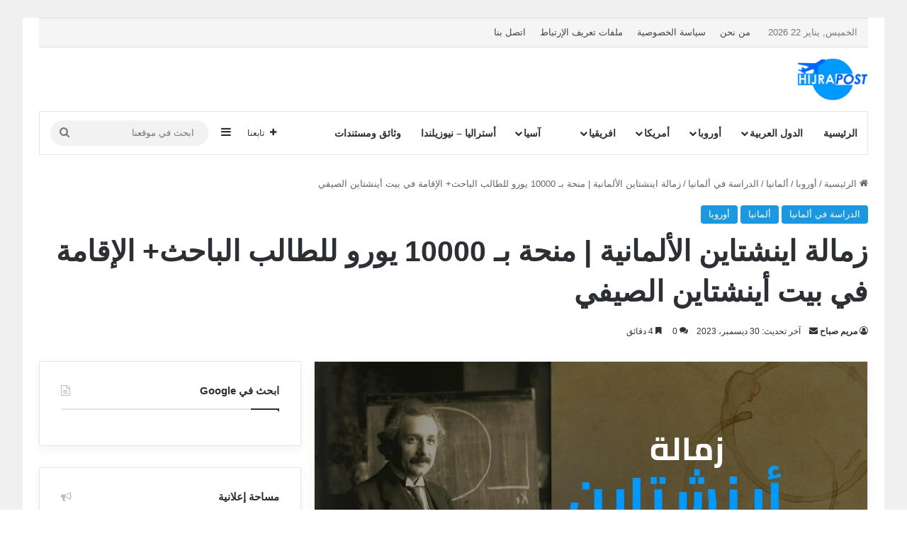

--- FILE ---
content_type: text/html; charset=UTF-8
request_url: https://hijrapost.com/%D8%B2%D9%85%D8%A7%D9%84%D8%A9-%D8%A7%D9%8A%D9%86%D8%B4%D8%AA%D8%A7%D9%8A%D9%86-%D8%A7%D9%84%D8%A3%D9%84%D9%85%D8%A7%D9%86%D9%8A%D8%A9/
body_size: 58543
content:
<!DOCTYPE html><html dir="rtl" lang="ar" class="" data-skin="light" prefix="og: https://ogp.me/ns#"><head><script data-no-optimize="1">var litespeed_docref=sessionStorage.getItem("litespeed_docref");litespeed_docref&&(Object.defineProperty(document,"referrer",{get:function(){return litespeed_docref}}),sessionStorage.removeItem("litespeed_docref"));</script> <meta charset="UTF-8" /><link rel="profile" href="https://gmpg.org/xfn/11" /> <script type="litespeed/javascript">(()=>{var e={};e.g=function(){if("object"==typeof globalThis)return globalThis;try{return this||new Function("return this")()}catch(e){if("object"==typeof window)return window}}(),function({ampUrl:n,isCustomizePreview:t,isAmpDevMode:r,noampQueryVarName:o,noampQueryVarValue:s,disabledStorageKey:i,mobileUserAgents:a,regexRegex:c}){if("undefined"==typeof sessionStorage)return;const d=new RegExp(c);if(!a.some((e=>{const n=e.match(d);return!(!n||!new RegExp(n[1],n[2]).test(navigator.userAgent))||navigator.userAgent.includes(e)})))return;e.g.addEventListener("DOMContentLiteSpeedLoaded",(()=>{const e=document.getElementById("amp-mobile-version-switcher");if(!e)return;e.hidden=!1;const n=e.querySelector("a[href]");n&&n.addEventListener("click",(()=>{sessionStorage.removeItem(i)}))}));const g=r&&["paired-browsing-non-amp","paired-browsing-amp"].includes(window.name);if(sessionStorage.getItem(i)||t||g)return;const u=new URL(location.href),m=new URL(n);m.hash=u.hash,u.searchParams.has(o)&&s===u.searchParams.get(o)?sessionStorage.setItem(i,"1"):m.href!==u.href&&(window.stop(),location.replace(m.href))}({"ampUrl":"https:\/\/hijrapost.com\/%D8%B2%D9%85%D8%A7%D9%84%D8%A9-%D8%A7%D9%8A%D9%86%D8%B4%D8%AA%D8%A7%D9%8A%D9%86-%D8%A7%D9%84%D8%A3%D9%84%D9%85%D8%A7%D9%86%D9%8A%D8%A9\/?amp=1","noampQueryVarName":"noamp","noampQueryVarValue":"mobile","disabledStorageKey":"amp_mobile_redirect_disabled","mobileUserAgents":["Mobile","Android","Silk\/","Kindle","BlackBerry","Opera Mini","Opera Mobi"],"regexRegex":"^\\\/((?:.|\\n)+)\\\/([i]*)$","isCustomizePreview":!1,"isAmpDevMode":!1})})()</script> <title>زمالة اينشتاين | منحة 10000€ للباحثين | الإقامة في بيت أينشتاين الصيفي</title><meta name="description" content="تشمل زمالة اينشتاين 2026الإقامة في ألمانيا لمدة خمسة إلى ستة أشهر في كوخ الحديقة الخاص بمنزل أينشتاين الصيفي بدونشرط تقديم الآيلتس أو التوفل"/><meta name="robots" content="follow, index, max-snippet:-1, max-video-preview:-1, max-image-preview:large"/><link rel="canonical" href="https://hijrapost.com/%d8%b2%d9%85%d8%a7%d9%84%d8%a9-%d8%a7%d9%8a%d9%86%d8%b4%d8%aa%d8%a7%d9%8a%d9%86-%d8%a7%d9%84%d8%a3%d9%84%d9%85%d8%a7%d9%86%d9%8a%d8%a9/" /><meta property="og:locale" content="ar_AR" /><meta property="og:type" content="article" /><meta property="og:title" content="زمالة اينشتاين | منحة 10000€ للباحثين | الإقامة في بيت أينشتاين الصيفي" /><meta property="og:description" content="تشمل زمالة اينشتاين 2026الإقامة في ألمانيا لمدة خمسة إلى ستة أشهر في كوخ الحديقة الخاص بمنزل أينشتاين الصيفي بدونشرط تقديم الآيلتس أو التوفل" /><meta property="og:url" content="https://hijrapost.com/%d8%b2%d9%85%d8%a7%d9%84%d8%a9-%d8%a7%d9%8a%d9%86%d8%b4%d8%aa%d8%a7%d9%8a%d9%86-%d8%a7%d9%84%d8%a3%d9%84%d9%85%d8%a7%d9%86%d9%8a%d8%a9/" /><meta property="og:site_name" content="HijraPost" /><meta property="article:publisher" content="https://web.facebook.com/posthijra" /><meta property="article:tag" content="الدراسة بالخارج" /><meta property="article:section" content="الدراسة في ألمانيا" /><meta property="og:updated_time" content="2023-12-30T23:16:04+01:00" /><meta property="og:image" content="https://hijrapost.com/wp-content/uploads/2021/03/زمالة-اينشتاين-الألمانية.jpg" /><meta property="og:image:secure_url" content="https://hijrapost.com/wp-content/uploads/2021/03/زمالة-اينشتاين-الألمانية.jpg" /><meta property="og:image:width" content="1280" /><meta property="og:image:height" content="720" /><meta property="og:image:alt" content="زمالة اينشتاين" /><meta property="og:image:type" content="image/jpeg" /><meta property="article:published_time" content="2021-03-08T21:49:49+01:00" /><meta property="article:modified_time" content="2023-12-30T23:16:04+01:00" /><meta name="twitter:card" content="summary_large_image" /><meta name="twitter:title" content="زمالة اينشتاين | منحة 10000€ للباحثين | الإقامة في بيت أينشتاين الصيفي" /><meta name="twitter:description" content="تشمل زمالة اينشتاين 2026الإقامة في ألمانيا لمدة خمسة إلى ستة أشهر في كوخ الحديقة الخاص بمنزل أينشتاين الصيفي بدونشرط تقديم الآيلتس أو التوفل" /><meta name="twitter:image" content="https://hijrapost.com/wp-content/uploads/2021/03/زمالة-اينشتاين-الألمانية.jpg" /><meta name="twitter:label1" content="كُتب بواسطة" /><meta name="twitter:data1" content="مريم صباح" /><meta name="twitter:label2" content="مدة القراءة" /><meta name="twitter:data2" content="4 دقائق" /> <script type="application/ld+json" class="rank-math-schema">{"@context":"https://schema.org","@graph":[[{"@context":"https://schema.org","@type":"SiteNavigationElement","@id":"#rank-math-toc","name":"\u0639\u0646 \u0632\u0645\u0627\u0644\u0629 \u0627\u064a\u0646\u0634\u0627\u062a\u064a\u0646 \u0627\u0644\u0623\u0644\u0645\u0627\u0646\u064a\u0629 ","url":"https://hijrapost.com/%d8%b2%d9%85%d8%a7%d9%84%d8%a9-%d8%a7%d9%8a%d9%86%d8%b4%d8%aa%d8%a7%d9%8a%d9%86-%d8%a7%d9%84%d8%a3%d9%84%d9%85%d8%a7%d9%86%d9%8a%d8%a9/#\u0639\u0646-\u0632\u0645\u0627\u0644\u0629-\u0627\u064a\u0646\u0634\u0627\u062a\u064a\u0646-\u0627\u0644\u0623\u0644\u0645\u0627\u0646\u064a\u0629"},{"@context":"https://schema.org","@type":"SiteNavigationElement","@id":"#rank-math-toc","name":"\u0645\u0645\u064a\u0632\u0627\u062a \u0632\u0645\u0627\u0644\u0629 \u0627\u064a\u0646\u0634\u062a\u0627\u064a\u0646 :","url":"https://hijrapost.com/%d8%b2%d9%85%d8%a7%d9%84%d8%a9-%d8%a7%d9%8a%d9%86%d8%b4%d8%aa%d8%a7%d9%8a%d9%86-%d8%a7%d9%84%d8%a3%d9%84%d9%85%d8%a7%d9%86%d9%8a%d8%a9/#\u0645\u0645\u064a\u0632\u0627\u062a-\u0632\u0645\u0627\u0644\u0629-\u0627\u064a\u0646\u0634\u062a\u0627\u064a\u0646"},{"@context":"https://schema.org","@type":"SiteNavigationElement","@id":"#rank-math-toc","name":"\u0634\u0631\u0648\u0637 \u0627\u0644\u062a\u0642\u062f\u064a\u0645 \u0639\u0644\u0649 \u0632\u0645\u0627\u0644\u0629 \u0623\u064a\u0646\u0634\u062a\u0627\u064a\u0646 2024","url":"https://hijrapost.com/%d8%b2%d9%85%d8%a7%d9%84%d8%a9-%d8%a7%d9%8a%d9%86%d8%b4%d8%aa%d8%a7%d9%8a%d9%86-%d8%a7%d9%84%d8%a3%d9%84%d9%85%d8%a7%d9%86%d9%8a%d8%a9/#\u0634\u0631\u0648\u0637-\u0627\u0644\u062a\u0642\u062f\u064a\u0645-\u0639\u0644\u0649-\u0632\u0645\u0627\u0644\u0629-\u0623\u064a\u0646\u0634\u062a\u0627\u064a\u0646-2024"},{"@context":"https://schema.org","@type":"SiteNavigationElement","@id":"#rank-math-toc","name":"\u0627\u0644\u0623\u0633\u0626\u0644\u0629 \u0627\u0644\u0634\u0627\u0626\u0639\u0629 \u062d\u0648\u0644 \u0632\u0645\u0627\u0644\u0629 \u0627\u064a\u0646\u0634\u062a\u0627\u064a\u0646 \u0627\u0644\u0623\u0644\u0645\u0627\u0646\u064a\u0629","url":"https://hijrapost.com/%d8%b2%d9%85%d8%a7%d9%84%d8%a9-%d8%a7%d9%8a%d9%86%d8%b4%d8%aa%d8%a7%d9%8a%d9%86-%d8%a7%d9%84%d8%a3%d9%84%d9%85%d8%a7%d9%86%d9%8a%d8%a9/#\u0627\u0644\u0623\u0633\u0626\u0644\u0629-\u0627\u0644\u0634\u0627\u0626\u0639\u0629-\u062d\u0648\u0644-\u0632\u0645\u0627\u0644\u0629-\u0627\u064a\u0646\u0634\u062a\u0627\u064a\u0646-\u0627\u0644\u0623\u0644\u0645\u0627\u0646\u064a\u0629"},{"@context":"https://schema.org","@type":"SiteNavigationElement","@id":"#rank-math-toc","name":"1. \u0645\u0627 \u0646\u0648\u0639 \u0627\u0644\u0645\u0634\u0627\u0631\u064a\u0639 \u0627\u0644\u0628\u062d\u062b\u064a\u0629 \u0627\u0644\u062a\u064a \u064a\u0645\u0643\u0646 \u0627\u0644\u062a\u0642\u062f\u0645 \u0628\u0647\u0627 \u061f","url":"https://hijrapost.com/%d8%b2%d9%85%d8%a7%d9%84%d8%a9-%d8%a7%d9%8a%d9%86%d8%b4%d8%aa%d8%a7%d9%8a%d9%86-%d8%a7%d9%84%d8%a3%d9%84%d9%85%d8%a7%d9%86%d9%8a%d8%a9/#1-\u0645\u0627-\u0646\u0648\u0639-\u0627\u0644\u0645\u0634\u0627\u0631\u064a\u0639-\u0627\u0644\u0628\u062d\u062b\u064a\u0629-\u0627\u0644\u062a\u064a-\u064a\u0645\u0643\u0646-\u0627\u0644\u062a\u0642\u062f\u0645-\u0628\u0647\u0627-\u061f"},{"@context":"https://schema.org","@type":"SiteNavigationElement","@id":"#rank-math-toc","name":"2. \u0645\u0627 \u0645\u062f\u0649 \u0627\u062e\u062a\u0644\u0627\u0641 \u0645\u0634\u0631\u0648\u0639 \u0628\u062d\u062b\u064a \u0627\u0644\u0645\u0642\u062a\u0631\u062d \u0639\u0646 \u0628\u062d\u062b\u064a \u0627\u0644\u0633\u0627\u0628\u0642\u061f","url":"https://hijrapost.com/%d8%b2%d9%85%d8%a7%d9%84%d8%a9-%d8%a7%d9%8a%d9%86%d8%b4%d8%aa%d8%a7%d9%8a%d9%86-%d8%a7%d9%84%d8%a3%d9%84%d9%85%d8%a7%d9%86%d9%8a%d8%a9/#2-\u0645\u0627-\u0645\u062f\u0649-\u0627\u062e\u062a\u0644\u0627\u0641-\u0645\u0634\u0631\u0648\u0639-\u0628\u062d\u062b\u064a-\u0627\u0644\u0645\u0642\u062a\u0631\u062d-\u0639\u0646-\u0628\u062d\u062b\u064a-\u0627\u0644\u0633\u0627\u0628\u0642\u061f"},{"@context":"https://schema.org","@type":"SiteNavigationElement","@id":"#rank-math-toc","name":"3.\u0647\u0644 \u064a\u0645\u0643\u0646 \u0627\u0642\u062a\u0631\u0627\u062d \u0645\u0634\u0631\u0648\u0639\u064a\u0646\u061f","url":"https://hijrapost.com/%d8%b2%d9%85%d8%a7%d9%84%d8%a9-%d8%a7%d9%8a%d9%86%d8%b4%d8%aa%d8%a7%d9%8a%d9%86-%d8%a7%d9%84%d8%a3%d9%84%d9%85%d8%a7%d9%86%d9%8a%d8%a9/#3-\u0647\u0644-\u064a\u0645\u0643\u0646-\u0627\u0642\u062a\u0631\u0627\u062d-\u0645\u0634\u0631\u0648\u0639\u064a\u0646\u061f"},{"@context":"https://schema.org","@type":"SiteNavigationElement","@id":"#rank-math-toc","name":"4. \u0647\u0644 \u064a\u062c\u0628 \u0627\u0631\u0641\u0627\u0642 \u062e\u0637\u0627\u0628\u0627\u062a \u0627\u0644\u062a\u0648\u0635\u064a\u0629 \u0641\u064a \u0627\u0644\u0637\u0644\u0628 \u060c \u0623\u0645 \u064a\u062c\u0628 \u0623\u0646 \u064a\u0631\u0633\u0644\u0647\u0627 \u0627\u0644\u0645\u0648\u0635\u0648\u0646 \u0628\u0634\u0643\u0644 \u0645\u0646\u0641\u0635\u0644\u061f","url":"https://hijrapost.com/%d8%b2%d9%85%d8%a7%d9%84%d8%a9-%d8%a7%d9%8a%d9%86%d8%b4%d8%aa%d8%a7%d9%8a%d9%86-%d8%a7%d9%84%d8%a3%d9%84%d9%85%d8%a7%d9%86%d9%8a%d8%a9/#4-\u0647\u0644-\u064a\u062c\u0628-\u0627\u0631\u0641\u0627\u0642-\u062e\u0637\u0627\u0628\u0627\u062a-\u0627\u0644\u062a\u0648\u0635\u064a\u0629-\u0641\u064a-\u0627\u0644\u0637\u0644\u0628-\u060c-\u0623\u0645-\u064a\u062c\u0628-\u0623\u0646-\u064a\u0631\u0633\u0644\u0647\u0627-\u0627\u0644\u0645\u0648\u0635\u0648\u0646-\u0628\u0634\u0643\u0644-\u0645\u0646\u0641\u0635\u0644\u061f"},{"@context":"https://schema.org","@type":"SiteNavigationElement","@id":"#rank-math-toc","name":"5. \u0647\u0644 \u0627\u062e\u062a\u0628\u0627\u0631 \u0627\u0644\u0644\u063a\u0629 \u0627\u0644\u0627\u0646\u062c\u0644\u064a\u0632\u064a\u0629 (\u0627\u0644\u0622\u064a\u0644\u062a\u0633 \u0623\u0648 \u0627\u0644\u062a\u0648\u0641\u0644) \u0645\u0637\u0644\u0648\u0628\u061f","url":"https://hijrapost.com/%d8%b2%d9%85%d8%a7%d9%84%d8%a9-%d8%a7%d9%8a%d9%86%d8%b4%d8%aa%d8%a7%d9%8a%d9%86-%d8%a7%d9%84%d8%a3%d9%84%d9%85%d8%a7%d9%86%d9%8a%d8%a9/#5-\u0647\u0644-\u0627\u062e\u062a\u0628\u0627\u0631-\u0627\u0644\u0644\u063a\u0629-\u0627\u0644\u0627\u0646\u062c\u0644\u064a\u0632\u064a\u0629-\u0627\u0644\u0622\u064a\u0644\u062a\u0633-\u0623\u0648-\u0627\u0644\u062a\u0648\u0641\u0644-\u0645\u0637\u0644\u0648\u0628\u061f"},{"@context":"https://schema.org","@type":"SiteNavigationElement","@id":"#rank-math-toc","name":"6. \u0645\u062a\u0649 \u064a\u062a\u0645 \u0627\u0644\u0631\u062f \u0639\u0644\u0649 \u0627\u0644\u0637\u0644\u0628\u0627\u062a \u061f","url":"https://hijrapost.com/%d8%b2%d9%85%d8%a7%d9%84%d8%a9-%d8%a7%d9%8a%d9%86%d8%b4%d8%aa%d8%a7%d9%8a%d9%86-%d8%a7%d9%84%d8%a3%d9%84%d9%85%d8%a7%d9%86%d9%8a%d8%a9/#6-\u0645\u062a\u0649-\u064a\u062a\u0645-\u0627\u0644\u0631\u062f-\u0639\u0644\u0649-\u0627\u0644\u0637\u0644\u0628\u0627\u062a-\u061f"},{"@context":"https://schema.org","@type":"SiteNavigationElement","@id":"#rank-math-toc","name":"7. \u0645\u062a\u0649 \u062a\u0628\u062f\u0623\u00a0 \u0632\u0645\u0627\u0644\u0629 \u0627\u064a\u0646\u0634\u062a\u064a\u0627\u0646 \u061f","url":"https://hijrapost.com/%d8%b2%d9%85%d8%a7%d9%84%d8%a9-%d8%a7%d9%8a%d9%86%d8%b4%d8%aa%d8%a7%d9%8a%d9%86-%d8%a7%d9%84%d8%a3%d9%84%d9%85%d8%a7%d9%86%d9%8a%d8%a9/#7-\u0645\u062a\u0649-\u062a\u0628\u062f\u0623-\u0632\u0645\u0627\u0644\u0629-\u0627\u064a\u0646\u0634\u062a\u064a\u0627\u0646-\u061f"},{"@context":"https://schema.org","@type":"SiteNavigationElement","@id":"#rank-math-toc","name":"8. \u0647\u0644 \u0627\u0644\u0625\u0642\u0627\u0645\u0629 \u0641\u064a \u0645\u0646\u0632\u0644 \u0622\u064a\u0646\u0634\u062a\u0627\u064a\u0646 \u0627\u0644\u0635\u064a\u0641\u064a \u0625\u0644\u0632\u0627\u0645\u064a\u061f","url":"https://hijrapost.com/%d8%b2%d9%85%d8%a7%d9%84%d8%a9-%d8%a7%d9%8a%d9%86%d8%b4%d8%aa%d8%a7%d9%8a%d9%86-%d8%a7%d9%84%d8%a3%d9%84%d9%85%d8%a7%d9%86%d9%8a%d8%a9/#8-\u0647\u0644-\u0627\u0644\u0625\u0642\u0627\u0645\u0629-\u0641\u064a-\u0645\u0646\u0632\u0644-\u0622\u064a\u0646\u0634\u062a\u0627\u064a\u0646-\u0627\u0644\u0635\u064a\u0641\u064a-\u0625\u0644\u0632\u0627\u0645\u064a\u061f"},{"@context":"https://schema.org","@type":"SiteNavigationElement","@id":"#rank-math-toc","name":"9. \u0641\u064a\u0645 \u064a\u062c\u0648\u0632 \u0627\u0633\u062a\u062e\u062f\u0627\u0645 \u0627\u0644\u0631\u0627\u062a\u0628\u061f","url":"https://hijrapost.com/%d8%b2%d9%85%d8%a7%d9%84%d8%a9-%d8%a7%d9%8a%d9%86%d8%b4%d8%aa%d8%a7%d9%8a%d9%86-%d8%a7%d9%84%d8%a3%d9%84%d9%85%d8%a7%d9%86%d9%8a%d8%a9/#9-\u0641\u064a\u0645-\u064a\u062c\u0648\u0632-\u0627\u0633\u062a\u062e\u062f\u0627\u0645-\u0627\u0644\u0631\u0627\u062a\u0628\u061f"},{"@context":"https://schema.org","@type":"SiteNavigationElement","@id":"#rank-math-toc","name":"10. \u0647\u0644 \u064a\u0645\u0643\u0646 \u0623\u0646 \u062c\u0644\u0628 \u0627\u0644\u0623\u0633\u0631\u0629 \u062e\u0644\u0627\u0644 \u0641\u062a\u0631\u0629 \u0627\u0644\u0632\u0645\u0627\u0644\u0629 \u061f","url":"https://hijrapost.com/%d8%b2%d9%85%d8%a7%d9%84%d8%a9-%d8%a7%d9%8a%d9%86%d8%b4%d8%aa%d8%a7%d9%8a%d9%86-%d8%a7%d9%84%d8%a3%d9%84%d9%85%d8%a7%d9%86%d9%8a%d8%a9/#10-\u0647\u0644-\u064a\u0645\u0643\u0646-\u0623\u0646-\u062c\u0644\u0628-\u0627\u0644\u0623\u0633\u0631\u0629-\u062e\u0644\u0627\u0644-\u0641\u062a\u0631\u0629-\u0627\u0644\u0632\u0645\u0627\u0644\u0629-\u061f"},{"@context":"https://schema.org","@type":"SiteNavigationElement","@id":"#rank-math-toc","name":"11. \u062a\u0645 \u0631\u0641\u0636 \u0637\u0644\u0628\u064a. \u0647\u0644 \u064a\u0645\u0643\u0646\u0646\u064a \u0625\u0639\u0627\u062f\u0629 \u0627\u0644\u062a\u0642\u062f\u064a\u0645 \u0627\u0644\u0639\u0627\u0645 \u0627\u0644\u0645\u0642\u0628\u0644\u061f","url":"https://hijrapost.com/%d8%b2%d9%85%d8%a7%d9%84%d8%a9-%d8%a7%d9%8a%d9%86%d8%b4%d8%aa%d8%a7%d9%8a%d9%86-%d8%a7%d9%84%d8%a3%d9%84%d9%85%d8%a7%d9%86%d9%8a%d8%a9/#11-\u062a\u0645-\u0631\u0641\u0636-\u0637\u0644\u0628\u064a-\u0647\u0644-\u064a\u0645\u0643\u0646\u0646\u064a-\u0625\u0639\u0627\u062f\u0629-\u0627\u0644\u062a\u0642\u062f\u064a\u0645-\u0627\u0644\u0639\u0627\u0645-\u0627\u0644\u0645\u0642\u0628\u0644\u061f"},{"@context":"https://schema.org","@type":"SiteNavigationElement","@id":"#rank-math-toc","name":"\u0643\u064a\u0641\u0629 \u062a\u0642\u062f\u064a\u0645 \u0637\u0644\u0628 \u0627\u0644\u062d\u0635\u0648\u0644 \u0639\u0644\u0649 \u0632\u0645\u0627\u0644\u0629 \u0627\u064a\u0646\u0634\u0627\u062a\u064a\u0646 :","url":"https://hijrapost.com/%d8%b2%d9%85%d8%a7%d9%84%d8%a9-%d8%a7%d9%8a%d9%86%d8%b4%d8%aa%d8%a7%d9%8a%d9%86-%d8%a7%d9%84%d8%a3%d9%84%d9%85%d8%a7%d9%86%d9%8a%d8%a9/#\u0643\u064a\u0641\u0629-\u062a\u0642\u062f\u064a\u0645-\u0637\u0644\u0628-\u0627\u0644\u062d\u0635\u0648\u0644-\u0639\u0644\u0649-\u0632\u0645\u0627\u0644\u0629-\u0627\u064a\u0646\u0634\u0627\u062a\u064a\u0646"}],{"@type":"Place","@id":"https://hijrapost.com/#place","address":{"@type":"PostalAddress","addressLocality":"\u0641\u0627\u0633","addressRegion":"\u0641\u0627\u0633 \u0645\u0643\u0646\u0627\u0633","postalCode":"30120","addressCountry":"Morocco"}},{"@type":["TouristInformationCenter","Organization"],"@id":"https://hijrapost.com/#organization","name":"HijraPost","url":"http:///http://hijrapost.com","sameAs":["https://web.facebook.com/posthijra"],"email":"contact@hijrapost.com","address":{"@type":"PostalAddress","addressLocality":"\u0641\u0627\u0633","addressRegion":"\u0641\u0627\u0633 \u0645\u0643\u0646\u0627\u0633","postalCode":"30120","addressCountry":"Morocco"},"logo":{"@type":"ImageObject","@id":"https://hijrapost.com/#logo","url":"http://hijrapost.com/wp-content/uploads/2021/02/HP-LOGO-transparent.png","contentUrl":"http://hijrapost.com/wp-content/uploads/2021/02/HP-LOGO-transparent.png","caption":"HijraPost","inLanguage":"ar","width":"210","height":"120"},"legalName":"hijrapost","foundingDate":"2018","location":{"@id":"https://hijrapost.com/#place"},"image":{"@id":"https://hijrapost.com/#logo"}},{"@type":"WebSite","@id":"https://hijrapost.com/#website","url":"https://hijrapost.com","name":"HijraPost","alternateName":"\u0647\u062c\u0631\u0629 \u0628\u0648\u0633\u062a","publisher":{"@id":"https://hijrapost.com/#organization"},"inLanguage":"ar"},{"@type":"ImageObject","@id":"https://hijrapost.com/wp-content/uploads/2021/03/\u0632\u0645\u0627\u0644\u0629-\u0627\u064a\u0646\u0634\u062a\u0627\u064a\u0646-\u0627\u0644\u0623\u0644\u0645\u0627\u0646\u064a\u0629.jpg","url":"https://hijrapost.com/wp-content/uploads/2021/03/\u0632\u0645\u0627\u0644\u0629-\u0627\u064a\u0646\u0634\u062a\u0627\u064a\u0646-\u0627\u0644\u0623\u0644\u0645\u0627\u0646\u064a\u0629.jpg","width":"1280","height":"720","caption":"\u0632\u0645\u0627\u0644\u0629 \u0627\u064a\u0646\u0634\u062a\u0627\u064a\u0646","inLanguage":"ar"},{"@type":"BreadcrumbList","@id":"https://hijrapost.com/%d8%b2%d9%85%d8%a7%d9%84%d8%a9-%d8%a7%d9%8a%d9%86%d8%b4%d8%aa%d8%a7%d9%8a%d9%86-%d8%a7%d9%84%d8%a3%d9%84%d9%85%d8%a7%d9%86%d9%8a%d8%a9/#breadcrumb","itemListElement":[{"@type":"ListItem","position":"1","item":{"@id":"http://hijrapost.com","name":"\u0627\u0644\u0631\u0626\u064a\u0633\u064a\u0629"}},{"@type":"ListItem","position":"2","item":{"@id":"https://hijrapost.com/%d8%b2%d9%85%d8%a7%d9%84%d8%a9-%d8%a7%d9%8a%d9%86%d8%b4%d8%aa%d8%a7%d9%8a%d9%86-%d8%a7%d9%84%d8%a3%d9%84%d9%85%d8%a7%d9%86%d9%8a%d8%a9/","name":"\u0632\u0645\u0627\u0644\u0629 \u0627\u064a\u0646\u0634\u062a\u0627\u064a\u0646 \u0627\u0644\u0623\u0644\u0645\u0627\u0646\u064a\u0629 | \u0645\u0646\u062d\u0629 \u0628\u0640 10000 \u064a\u0648\u0631\u0648 \u0644\u0644\u0637\u0627\u0644\u0628 \u0627\u0644\u0628\u0627\u062d\u062b+ \u0627\u0644\u0625\u0642\u0627\u0645\u0629 \u0641\u064a \u0628\u064a\u062a \u0623\u064a\u0646\u0634\u062a\u0627\u064a\u0646 \u0627\u0644\u0635\u064a\u0641\u064a"}}]},{"@type":"WebPage","@id":"https://hijrapost.com/%d8%b2%d9%85%d8%a7%d9%84%d8%a9-%d8%a7%d9%8a%d9%86%d8%b4%d8%aa%d8%a7%d9%8a%d9%86-%d8%a7%d9%84%d8%a3%d9%84%d9%85%d8%a7%d9%86%d9%8a%d8%a9/#webpage","url":"https://hijrapost.com/%d8%b2%d9%85%d8%a7%d9%84%d8%a9-%d8%a7%d9%8a%d9%86%d8%b4%d8%aa%d8%a7%d9%8a%d9%86-%d8%a7%d9%84%d8%a3%d9%84%d9%85%d8%a7%d9%86%d9%8a%d8%a9/","name":"\u0632\u0645\u0627\u0644\u0629 \u0627\u064a\u0646\u0634\u062a\u0627\u064a\u0646 | \u0645\u0646\u062d\u0629 10000\u20ac \u0644\u0644\u0628\u0627\u062d\u062b\u064a\u0646 | \u0627\u0644\u0625\u0642\u0627\u0645\u0629 \u0641\u064a \u0628\u064a\u062a \u0623\u064a\u0646\u0634\u062a\u0627\u064a\u0646 \u0627\u0644\u0635\u064a\u0641\u064a","datePublished":"2021-03-08T21:49:49+01:00","dateModified":"2023-12-30T23:16:04+01:00","isPartOf":{"@id":"https://hijrapost.com/#website"},"primaryImageOfPage":{"@id":"https://hijrapost.com/wp-content/uploads/2021/03/\u0632\u0645\u0627\u0644\u0629-\u0627\u064a\u0646\u0634\u062a\u0627\u064a\u0646-\u0627\u0644\u0623\u0644\u0645\u0627\u0646\u064a\u0629.jpg"},"inLanguage":"ar","breadcrumb":{"@id":"https://hijrapost.com/%d8%b2%d9%85%d8%a7%d9%84%d8%a9-%d8%a7%d9%8a%d9%86%d8%b4%d8%aa%d8%a7%d9%8a%d9%86-%d8%a7%d9%84%d8%a3%d9%84%d9%85%d8%a7%d9%86%d9%8a%d8%a9/#breadcrumb"}},{"@type":"Person","@id":"https://hijrapost.com/author/meryam/","name":"\u0645\u0631\u064a\u0645 \u0635\u0628\u0627\u062d","description":"\u062c\u0645\u064a\u0639 \u0645\u0642\u0627\u0644\u0627\u062a \u0627\u0644\u0643\u0627\u062a\u0628\u0629 \u0645\u0631\u064a\u0645 \u0635\u0628\u0627\u062d","url":"https://hijrapost.com/author/meryam/","image":{"@type":"ImageObject","@id":"https://hijrapost.com/wp-content/litespeed/avatar/289abe14712466bb5c1256647016cc60.jpg?ver=1768950436","url":"https://hijrapost.com/wp-content/litespeed/avatar/289abe14712466bb5c1256647016cc60.jpg?ver=1768950436","caption":"\u0645\u0631\u064a\u0645 \u0635\u0628\u0627\u062d","inLanguage":"ar"},"worksFor":{"@id":"https://hijrapost.com/#organization"}},{"@type":"BlogPosting","headline":"\u0632\u0645\u0627\u0644\u0629 \u0627\u064a\u0646\u0634\u062a\u0627\u064a\u0646 | \u0645\u0646\u062d\u0629 10000\u20ac \u0644\u0644\u0628\u0627\u062d\u062b\u064a\u0646 | \u0627\u0644\u0625\u0642\u0627\u0645\u0629 \u0641\u064a \u0628\u064a\u062a \u0623\u064a\u0646\u0634\u062a\u0627\u064a\u0646 \u0627\u0644\u0635\u064a\u0641\u064a","keywords":"\u0632\u0645\u0627\u0644\u0629 \u0627\u064a\u0646\u0634\u062a\u0627\u064a\u0646","datePublished":"2021-03-08T21:49:49+01:00","dateModified":"2023-12-30T23:16:04+01:00","author":{"@id":"https://hijrapost.com/author/meryam/","name":"\u0645\u0631\u064a\u0645 \u0635\u0628\u0627\u062d"},"publisher":{"@id":"https://hijrapost.com/#organization"},"description":"\u062a\u0634\u0645\u0644 \u0632\u0645\u0627\u0644\u0629 \u0627\u064a\u0646\u0634\u062a\u0627\u064a\u0646 2026\u0627\u0644\u0625\u0642\u0627\u0645\u0629 \u0641\u064a \u0623\u0644\u0645\u0627\u0646\u064a\u0627 \u0644\u0645\u062f\u0629 \u062e\u0645\u0633\u0629 \u0625\u0644\u0649 \u0633\u062a\u0629 \u0623\u0634\u0647\u0631 \u0641\u064a \u0643\u0648\u062e \u0627\u0644\u062d\u062f\u064a\u0642\u0629 \u0627\u0644\u062e\u0627\u0635 \u0628\u0645\u0646\u0632\u0644 \u0623\u064a\u0646\u0634\u062a\u0627\u064a\u0646 \u0627\u0644\u0635\u064a\u0641\u064a \u0628\u062f\u0648\u0646\u0634\u0631\u0637 \u062a\u0642\u062f\u064a\u0645 \u0627\u0644\u0622\u064a\u0644\u062a\u0633 \u0623\u0648 \u0627\u0644\u062a\u0648\u0641\u0644","name":"\u0632\u0645\u0627\u0644\u0629 \u0627\u064a\u0646\u0634\u062a\u0627\u064a\u0646 | \u0645\u0646\u062d\u0629 10000\u20ac \u0644\u0644\u0628\u0627\u062d\u062b\u064a\u0646 | \u0627\u0644\u0625\u0642\u0627\u0645\u0629 \u0641\u064a \u0628\u064a\u062a \u0623\u064a\u0646\u0634\u062a\u0627\u064a\u0646 \u0627\u0644\u0635\u064a\u0641\u064a","@id":"https://hijrapost.com/%d8%b2%d9%85%d8%a7%d9%84%d8%a9-%d8%a7%d9%8a%d9%86%d8%b4%d8%aa%d8%a7%d9%8a%d9%86-%d8%a7%d9%84%d8%a3%d9%84%d9%85%d8%a7%d9%86%d9%8a%d8%a9/#richSnippet","isPartOf":{"@id":"https://hijrapost.com/%d8%b2%d9%85%d8%a7%d9%84%d8%a9-%d8%a7%d9%8a%d9%86%d8%b4%d8%aa%d8%a7%d9%8a%d9%86-%d8%a7%d9%84%d8%a3%d9%84%d9%85%d8%a7%d9%86%d9%8a%d8%a9/#webpage"},"image":{"@id":"https://hijrapost.com/wp-content/uploads/2021/03/\u0632\u0645\u0627\u0644\u0629-\u0627\u064a\u0646\u0634\u062a\u0627\u064a\u0646-\u0627\u0644\u0623\u0644\u0645\u0627\u0646\u064a\u0629.jpg"},"inLanguage":"ar","mainEntityOfPage":{"@id":"https://hijrapost.com/%d8%b2%d9%85%d8%a7%d9%84%d8%a9-%d8%a7%d9%8a%d9%86%d8%b4%d8%aa%d8%a7%d9%8a%d9%86-%d8%a7%d9%84%d8%a3%d9%84%d9%85%d8%a7%d9%86%d9%8a%d8%a9/#webpage"}}]}</script> <link rel='dns-prefetch' href='//www.googletagmanager.com' /><link rel='dns-prefetch' href='//pagead2.googlesyndication.com' /><link rel="alternate" type="application/rss+xml" title="HijraPost &laquo; الخلاصة" href="https://hijrapost.com/feed/" /><link rel="alternate" type="application/rss+xml" title="HijraPost &laquo; خلاصة التعليقات" href="https://hijrapost.com/comments/feed/" /><link rel="alternate" type="application/rss+xml" title="HijraPost &laquo; زمالة اينشتاين الألمانية | منحة بـ 10000 يورو للطالب الباحث+ الإقامة في بيت أينشتاين الصيفي خلاصة التعليقات" href="https://hijrapost.com/%d8%b2%d9%85%d8%a7%d9%84%d8%a9-%d8%a7%d9%8a%d9%86%d8%b4%d8%aa%d8%a7%d9%8a%d9%86-%d8%a7%d9%84%d8%a3%d9%84%d9%85%d8%a7%d9%86%d9%8a%d8%a9/feed/" /><style type="text/css">:root{				
			--tie-preset-gradient-1: linear-gradient(135deg, rgba(6, 147, 227, 1) 0%, rgb(155, 81, 224) 100%);
			--tie-preset-gradient-2: linear-gradient(135deg, rgb(122, 220, 180) 0%, rgb(0, 208, 130) 100%);
			--tie-preset-gradient-3: linear-gradient(135deg, rgba(252, 185, 0, 1) 0%, rgba(255, 105, 0, 1) 100%);
			--tie-preset-gradient-4: linear-gradient(135deg, rgba(255, 105, 0, 1) 0%, rgb(207, 46, 46) 100%);
			--tie-preset-gradient-5: linear-gradient(135deg, rgb(238, 238, 238) 0%, rgb(169, 184, 195) 100%);
			--tie-preset-gradient-6: linear-gradient(135deg, rgb(74, 234, 220) 0%, rgb(151, 120, 209) 20%, rgb(207, 42, 186) 40%, rgb(238, 44, 130) 60%, rgb(251, 105, 98) 80%, rgb(254, 248, 76) 100%);
			--tie-preset-gradient-7: linear-gradient(135deg, rgb(255, 206, 236) 0%, rgb(152, 150, 240) 100%);
			--tie-preset-gradient-8: linear-gradient(135deg, rgb(254, 205, 165) 0%, rgb(254, 45, 45) 50%, rgb(107, 0, 62) 100%);
			--tie-preset-gradient-9: linear-gradient(135deg, rgb(255, 203, 112) 0%, rgb(199, 81, 192) 50%, rgb(65, 88, 208) 100%);
			--tie-preset-gradient-10: linear-gradient(135deg, rgb(255, 245, 203) 0%, rgb(182, 227, 212) 50%, rgb(51, 167, 181) 100%);
			--tie-preset-gradient-11: linear-gradient(135deg, rgb(202, 248, 128) 0%, rgb(113, 206, 126) 100%);
			--tie-preset-gradient-12: linear-gradient(135deg, rgb(2, 3, 129) 0%, rgb(40, 116, 252) 100%);
			--tie-preset-gradient-13: linear-gradient(135deg, #4D34FA, #ad34fa);
			--tie-preset-gradient-14: linear-gradient(135deg, #0057FF, #31B5FF);
			--tie-preset-gradient-15: linear-gradient(135deg, #FF007A, #FF81BD);
			--tie-preset-gradient-16: linear-gradient(135deg, #14111E, #4B4462);
			--tie-preset-gradient-17: linear-gradient(135deg, #F32758, #FFC581);

			
					--main-nav-background: #FFFFFF;
					--main-nav-secondry-background: rgba(0,0,0,0.03);
					--main-nav-primary-color: #0088ff;
					--main-nav-contrast-primary-color: #FFFFFF;
					--main-nav-text-color: #2c2f34;
					--main-nav-secondry-text-color: rgba(0,0,0,0.5);
					--main-nav-main-border-color: rgba(0,0,0,0.1);
					--main-nav-secondry-border-color: rgba(0,0,0,0.08);
				
			}</style><link rel="alternate" title="oEmbed (JSON)" type="application/json+oembed" href="https://hijrapost.com/wp-json/oembed/1.0/embed?url=https%3A%2F%2Fhijrapost.com%2F%25d8%25b2%25d9%2585%25d8%25a7%25d9%2584%25d8%25a9-%25d8%25a7%25d9%258a%25d9%2586%25d8%25b4%25d8%25aa%25d8%25a7%25d9%258a%25d9%2586-%25d8%25a7%25d9%2584%25d8%25a3%25d9%2584%25d9%2585%25d8%25a7%25d9%2586%25d9%258a%25d8%25a9%2F" /><link rel="alternate" title="oEmbed (XML)" type="text/xml+oembed" href="https://hijrapost.com/wp-json/oembed/1.0/embed?url=https%3A%2F%2Fhijrapost.com%2F%25d8%25b2%25d9%2585%25d8%25a7%25d9%2584%25d8%25a9-%25d8%25a7%25d9%258a%25d9%2586%25d8%25b4%25d8%25aa%25d8%25a7%25d9%258a%25d9%2586-%25d8%25a7%25d9%2584%25d8%25a3%25d9%2584%25d9%2585%25d8%25a7%25d9%2586%25d9%258a%25d8%25a9%2F&#038;format=xml" /><meta name="viewport" content="width=device-width, initial-scale=1.0" /><style id='wp-img-auto-sizes-contain-inline-css' type='text/css'>img:is([sizes=auto i],[sizes^="auto," i]){contain-intrinsic-size:3000px 1500px}
/*# sourceURL=wp-img-auto-sizes-contain-inline-css */</style><link data-optimized="2" rel="stylesheet" href="https://hijrapost.com/wp-content/litespeed/css/bae28c879b54181e6514abf8a12a9177.css?ver=6a568" /><style id='wp-block-heading-inline-css' type='text/css'>h1:where(.wp-block-heading).has-background,h2:where(.wp-block-heading).has-background,h3:where(.wp-block-heading).has-background,h4:where(.wp-block-heading).has-background,h5:where(.wp-block-heading).has-background,h6:where(.wp-block-heading).has-background{padding:1.25em 2.375em}h1.has-text-align-left[style*=writing-mode]:where([style*=vertical-lr]),h1.has-text-align-right[style*=writing-mode]:where([style*=vertical-rl]),h2.has-text-align-left[style*=writing-mode]:where([style*=vertical-lr]),h2.has-text-align-right[style*=writing-mode]:where([style*=vertical-rl]),h3.has-text-align-left[style*=writing-mode]:where([style*=vertical-lr]),h3.has-text-align-right[style*=writing-mode]:where([style*=vertical-rl]),h4.has-text-align-left[style*=writing-mode]:where([style*=vertical-lr]),h4.has-text-align-right[style*=writing-mode]:where([style*=vertical-rl]),h5.has-text-align-left[style*=writing-mode]:where([style*=vertical-lr]),h5.has-text-align-right[style*=writing-mode]:where([style*=vertical-rl]),h6.has-text-align-left[style*=writing-mode]:where([style*=vertical-lr]),h6.has-text-align-right[style*=writing-mode]:where([style*=vertical-rl]){rotate:180deg}
/*# sourceURL=https://hijrapost.com/wp-includes/blocks/heading/style.min.css */</style><style id='wp-block-list-inline-css' type='text/css'>ol,ul{box-sizing:border-box}:root :where(.wp-block-list.has-background){padding:1.25em 2.375em}
/*# sourceURL=https://hijrapost.com/wp-includes/blocks/list/style.min.css */</style><style id='wp-block-paragraph-inline-css' type='text/css'>.is-small-text{font-size:.875em}.is-regular-text{font-size:1em}.is-large-text{font-size:2.25em}.is-larger-text{font-size:3em}.has-drop-cap:not(:focus):first-letter{float:right;font-size:8.4em;font-style:normal;font-weight:100;line-height:.68;margin:.05em 0 0 .1em;text-transform:uppercase}body.rtl .has-drop-cap:not(:focus):first-letter{float:none;margin-right:.1em}p.has-drop-cap.has-background{overflow:hidden}:root :where(p.has-background){padding:1.25em 2.375em}:where(p.has-text-color:not(.has-link-color)) a{color:inherit}p.has-text-align-left[style*="writing-mode:vertical-lr"],p.has-text-align-right[style*="writing-mode:vertical-rl"]{rotate:180deg}
/*# sourceURL=https://hijrapost.com/wp-includes/blocks/paragraph/style.min.css */</style><style id='global-styles-inline-css' type='text/css'>:root{--wp--preset--aspect-ratio--square: 1;--wp--preset--aspect-ratio--4-3: 4/3;--wp--preset--aspect-ratio--3-4: 3/4;--wp--preset--aspect-ratio--3-2: 3/2;--wp--preset--aspect-ratio--2-3: 2/3;--wp--preset--aspect-ratio--16-9: 16/9;--wp--preset--aspect-ratio--9-16: 9/16;--wp--preset--color--black: #000000;--wp--preset--color--cyan-bluish-gray: #abb8c3;--wp--preset--color--white: #ffffff;--wp--preset--color--pale-pink: #f78da7;--wp--preset--color--vivid-red: #cf2e2e;--wp--preset--color--luminous-vivid-orange: #ff6900;--wp--preset--color--luminous-vivid-amber: #fcb900;--wp--preset--color--light-green-cyan: #7bdcb5;--wp--preset--color--vivid-green-cyan: #00d084;--wp--preset--color--pale-cyan-blue: #8ed1fc;--wp--preset--color--vivid-cyan-blue: #0693e3;--wp--preset--color--vivid-purple: #9b51e0;--wp--preset--color--global-color: #1b98e0;--wp--preset--gradient--vivid-cyan-blue-to-vivid-purple: linear-gradient(135deg,rgb(6,147,227) 0%,rgb(155,81,224) 100%);--wp--preset--gradient--light-green-cyan-to-vivid-green-cyan: linear-gradient(135deg,rgb(122,220,180) 0%,rgb(0,208,130) 100%);--wp--preset--gradient--luminous-vivid-amber-to-luminous-vivid-orange: linear-gradient(135deg,rgb(252,185,0) 0%,rgb(255,105,0) 100%);--wp--preset--gradient--luminous-vivid-orange-to-vivid-red: linear-gradient(135deg,rgb(255,105,0) 0%,rgb(207,46,46) 100%);--wp--preset--gradient--very-light-gray-to-cyan-bluish-gray: linear-gradient(135deg,rgb(238,238,238) 0%,rgb(169,184,195) 100%);--wp--preset--gradient--cool-to-warm-spectrum: linear-gradient(135deg,rgb(74,234,220) 0%,rgb(151,120,209) 20%,rgb(207,42,186) 40%,rgb(238,44,130) 60%,rgb(251,105,98) 80%,rgb(254,248,76) 100%);--wp--preset--gradient--blush-light-purple: linear-gradient(135deg,rgb(255,206,236) 0%,rgb(152,150,240) 100%);--wp--preset--gradient--blush-bordeaux: linear-gradient(135deg,rgb(254,205,165) 0%,rgb(254,45,45) 50%,rgb(107,0,62) 100%);--wp--preset--gradient--luminous-dusk: linear-gradient(135deg,rgb(255,203,112) 0%,rgb(199,81,192) 50%,rgb(65,88,208) 100%);--wp--preset--gradient--pale-ocean: linear-gradient(135deg,rgb(255,245,203) 0%,rgb(182,227,212) 50%,rgb(51,167,181) 100%);--wp--preset--gradient--electric-grass: linear-gradient(135deg,rgb(202,248,128) 0%,rgb(113,206,126) 100%);--wp--preset--gradient--midnight: linear-gradient(135deg,rgb(2,3,129) 0%,rgb(40,116,252) 100%);--wp--preset--font-size--small: 13px;--wp--preset--font-size--medium: 20px;--wp--preset--font-size--large: 36px;--wp--preset--font-size--x-large: 42px;--wp--preset--spacing--20: 0.44rem;--wp--preset--spacing--30: 0.67rem;--wp--preset--spacing--40: 1rem;--wp--preset--spacing--50: 1.5rem;--wp--preset--spacing--60: 2.25rem;--wp--preset--spacing--70: 3.38rem;--wp--preset--spacing--80: 5.06rem;--wp--preset--shadow--natural: 6px 6px 9px rgba(0, 0, 0, 0.2);--wp--preset--shadow--deep: 12px 12px 50px rgba(0, 0, 0, 0.4);--wp--preset--shadow--sharp: 6px 6px 0px rgba(0, 0, 0, 0.2);--wp--preset--shadow--outlined: 6px 6px 0px -3px rgb(255, 255, 255), 6px 6px rgb(0, 0, 0);--wp--preset--shadow--crisp: 6px 6px 0px rgb(0, 0, 0);}:where(.is-layout-flex){gap: 0.5em;}:where(.is-layout-grid){gap: 0.5em;}body .is-layout-flex{display: flex;}.is-layout-flex{flex-wrap: wrap;align-items: center;}.is-layout-flex > :is(*, div){margin: 0;}body .is-layout-grid{display: grid;}.is-layout-grid > :is(*, div){margin: 0;}:where(.wp-block-columns.is-layout-flex){gap: 2em;}:where(.wp-block-columns.is-layout-grid){gap: 2em;}:where(.wp-block-post-template.is-layout-flex){gap: 1.25em;}:where(.wp-block-post-template.is-layout-grid){gap: 1.25em;}.has-black-color{color: var(--wp--preset--color--black) !important;}.has-cyan-bluish-gray-color{color: var(--wp--preset--color--cyan-bluish-gray) !important;}.has-white-color{color: var(--wp--preset--color--white) !important;}.has-pale-pink-color{color: var(--wp--preset--color--pale-pink) !important;}.has-vivid-red-color{color: var(--wp--preset--color--vivid-red) !important;}.has-luminous-vivid-orange-color{color: var(--wp--preset--color--luminous-vivid-orange) !important;}.has-luminous-vivid-amber-color{color: var(--wp--preset--color--luminous-vivid-amber) !important;}.has-light-green-cyan-color{color: var(--wp--preset--color--light-green-cyan) !important;}.has-vivid-green-cyan-color{color: var(--wp--preset--color--vivid-green-cyan) !important;}.has-pale-cyan-blue-color{color: var(--wp--preset--color--pale-cyan-blue) !important;}.has-vivid-cyan-blue-color{color: var(--wp--preset--color--vivid-cyan-blue) !important;}.has-vivid-purple-color{color: var(--wp--preset--color--vivid-purple) !important;}.has-black-background-color{background-color: var(--wp--preset--color--black) !important;}.has-cyan-bluish-gray-background-color{background-color: var(--wp--preset--color--cyan-bluish-gray) !important;}.has-white-background-color{background-color: var(--wp--preset--color--white) !important;}.has-pale-pink-background-color{background-color: var(--wp--preset--color--pale-pink) !important;}.has-vivid-red-background-color{background-color: var(--wp--preset--color--vivid-red) !important;}.has-luminous-vivid-orange-background-color{background-color: var(--wp--preset--color--luminous-vivid-orange) !important;}.has-luminous-vivid-amber-background-color{background-color: var(--wp--preset--color--luminous-vivid-amber) !important;}.has-light-green-cyan-background-color{background-color: var(--wp--preset--color--light-green-cyan) !important;}.has-vivid-green-cyan-background-color{background-color: var(--wp--preset--color--vivid-green-cyan) !important;}.has-pale-cyan-blue-background-color{background-color: var(--wp--preset--color--pale-cyan-blue) !important;}.has-vivid-cyan-blue-background-color{background-color: var(--wp--preset--color--vivid-cyan-blue) !important;}.has-vivid-purple-background-color{background-color: var(--wp--preset--color--vivid-purple) !important;}.has-black-border-color{border-color: var(--wp--preset--color--black) !important;}.has-cyan-bluish-gray-border-color{border-color: var(--wp--preset--color--cyan-bluish-gray) !important;}.has-white-border-color{border-color: var(--wp--preset--color--white) !important;}.has-pale-pink-border-color{border-color: var(--wp--preset--color--pale-pink) !important;}.has-vivid-red-border-color{border-color: var(--wp--preset--color--vivid-red) !important;}.has-luminous-vivid-orange-border-color{border-color: var(--wp--preset--color--luminous-vivid-orange) !important;}.has-luminous-vivid-amber-border-color{border-color: var(--wp--preset--color--luminous-vivid-amber) !important;}.has-light-green-cyan-border-color{border-color: var(--wp--preset--color--light-green-cyan) !important;}.has-vivid-green-cyan-border-color{border-color: var(--wp--preset--color--vivid-green-cyan) !important;}.has-pale-cyan-blue-border-color{border-color: var(--wp--preset--color--pale-cyan-blue) !important;}.has-vivid-cyan-blue-border-color{border-color: var(--wp--preset--color--vivid-cyan-blue) !important;}.has-vivid-purple-border-color{border-color: var(--wp--preset--color--vivid-purple) !important;}.has-vivid-cyan-blue-to-vivid-purple-gradient-background{background: var(--wp--preset--gradient--vivid-cyan-blue-to-vivid-purple) !important;}.has-light-green-cyan-to-vivid-green-cyan-gradient-background{background: var(--wp--preset--gradient--light-green-cyan-to-vivid-green-cyan) !important;}.has-luminous-vivid-amber-to-luminous-vivid-orange-gradient-background{background: var(--wp--preset--gradient--luminous-vivid-amber-to-luminous-vivid-orange) !important;}.has-luminous-vivid-orange-to-vivid-red-gradient-background{background: var(--wp--preset--gradient--luminous-vivid-orange-to-vivid-red) !important;}.has-very-light-gray-to-cyan-bluish-gray-gradient-background{background: var(--wp--preset--gradient--very-light-gray-to-cyan-bluish-gray) !important;}.has-cool-to-warm-spectrum-gradient-background{background: var(--wp--preset--gradient--cool-to-warm-spectrum) !important;}.has-blush-light-purple-gradient-background{background: var(--wp--preset--gradient--blush-light-purple) !important;}.has-blush-bordeaux-gradient-background{background: var(--wp--preset--gradient--blush-bordeaux) !important;}.has-luminous-dusk-gradient-background{background: var(--wp--preset--gradient--luminous-dusk) !important;}.has-pale-ocean-gradient-background{background: var(--wp--preset--gradient--pale-ocean) !important;}.has-electric-grass-gradient-background{background: var(--wp--preset--gradient--electric-grass) !important;}.has-midnight-gradient-background{background: var(--wp--preset--gradient--midnight) !important;}.has-small-font-size{font-size: var(--wp--preset--font-size--small) !important;}.has-medium-font-size{font-size: var(--wp--preset--font-size--medium) !important;}.has-large-font-size{font-size: var(--wp--preset--font-size--large) !important;}.has-x-large-font-size{font-size: var(--wp--preset--font-size--x-large) !important;}
/*# sourceURL=global-styles-inline-css */</style><style id='classic-theme-styles-inline-css' type='text/css'>/*! This file is auto-generated */
.wp-block-button__link{color:#fff;background-color:#32373c;border-radius:9999px;box-shadow:none;text-decoration:none;padding:calc(.667em + 2px) calc(1.333em + 2px);font-size:1.125em}.wp-block-file__button{background:#32373c;color:#fff;text-decoration:none}
/*# sourceURL=/wp-includes/css/classic-themes.min.css */</style><style id='tie-theme-child-css-inline-css' type='text/css'>#tie-wrapper .mag-box.big-post-left-box li:not(:first-child) .post-title,#tie-wrapper .mag-box.big-post-top-box li:not(:first-child) .post-title,#tie-wrapper .mag-box.half-box li:not(:first-child) .post-title,#tie-wrapper .mag-box.big-thumb-left-box li:not(:first-child) .post-title,#tie-wrapper .mag-box.scrolling-box .slide .post-title,#tie-wrapper .mag-box.miscellaneous-box li:not(:first-child) .post-title{font-weight: 500;}#tie-body{background-color: #ffffff;}.background-overlay {background-attachment: fixed;background-color: rgba(0,0,0,0.06);}:root:root{--brand-color: #1b98e0;--dark-brand-color: #0066ae;--bright-color: #FFFFFF;--base-color: #2c2f34;}#reading-position-indicator{box-shadow: 0 0 10px rgba( 27,152,224,0.7);}:root:root{--brand-color: #1b98e0;--dark-brand-color: #0066ae;--bright-color: #FFFFFF;--base-color: #2c2f34;}#reading-position-indicator{box-shadow: 0 0 10px rgba( 27,152,224,0.7);}.tie-weather-widget.widget,.container-wrapper{box-shadow: 0 5px 15px 0 rgba(0,0,0,0.05);}.dark-skin .tie-weather-widget.widget,.dark-skin .container-wrapper{box-shadow: 0 5px 15px 0 rgba(0,0,0,0.2);}#header-notification-bar{background: var( --tie-preset-gradient-13 );}#header-notification-bar{--tie-buttons-color: #FFFFFF;--tie-buttons-border-color: #FFFFFF;--tie-buttons-hover-color: #e1e1e1;--tie-buttons-hover-text: #000000;}#header-notification-bar{--tie-buttons-text: #000000;}#top-nav,#top-nav .sub-menu,#top-nav .comp-sub-menu,#top-nav .ticker-content,#top-nav .ticker-swipe,.top-nav-boxed #top-nav .topbar-wrapper,.top-nav-dark .top-menu ul,#autocomplete-suggestions.search-in-top-nav{background-color : #f5f5f5;}#top-nav *,#autocomplete-suggestions.search-in-top-nav{border-color: rgba( #000000,0.08);}#top-nav .icon-basecloud-bg:after{color: #f5f5f5;}#top-nav a:not(:hover),#top-nav input,#top-nav #search-submit,#top-nav .fa-spinner,#top-nav .dropdown-social-icons li a span,#top-nav .components > li .social-link:not(:hover) span,#autocomplete-suggestions.search-in-top-nav a{color: #444444;}#top-nav input::-moz-placeholder{color: #444444;}#top-nav input:-moz-placeholder{color: #444444;}#top-nav input:-ms-input-placeholder{color: #444444;}#top-nav input::-webkit-input-placeholder{color: #444444;}#top-nav,.search-in-top-nav{--tie-buttons-color: #1b98e0;--tie-buttons-border-color: #1b98e0;--tie-buttons-text: #FFFFFF;--tie-buttons-hover-color: #007ac2;}#top-nav a:hover,#top-nav .menu li:hover > a,#top-nav .menu > .tie-current-menu > a,#top-nav .components > li:hover > a,#top-nav .components #search-submit:hover,#autocomplete-suggestions.search-in-top-nav .post-title a:hover{color: #1b98e0;}#top-nav,#top-nav .comp-sub-menu,#top-nav .tie-weather-widget{color: #777777;}#autocomplete-suggestions.search-in-top-nav .post-meta,#autocomplete-suggestions.search-in-top-nav .post-meta a:not(:hover){color: rgba( 119,119,119,0.7 );}#top-nav .weather-icon .icon-cloud,#top-nav .weather-icon .icon-basecloud-bg,#top-nav .weather-icon .icon-cloud-behind{color: #777777 !important;}#footer{background-color: #444444;}#site-info{background-color: #ffffff;}#footer .posts-list-counter .posts-list-items li.widget-post-list:before{border-color: #444444;}#footer .timeline-widget a .date:before{border-color: rgba(68,68,68,0.8);}#footer .footer-boxed-widget-area,#footer textarea,#footer input:not([type=submit]),#footer select,#footer code,#footer kbd,#footer pre,#footer samp,#footer .show-more-button,#footer .slider-links .tie-slider-nav span,#footer #wp-calendar,#footer #wp-calendar tbody td,#footer #wp-calendar thead th,#footer .widget.buddypress .item-options a{border-color: rgba(255,255,255,0.1);}#footer .social-statistics-widget .white-bg li.social-icons-item a,#footer .widget_tag_cloud .tagcloud a,#footer .latest-tweets-widget .slider-links .tie-slider-nav span,#footer .widget_layered_nav_filters a{border-color: rgba(255,255,255,0.1);}#footer .social-statistics-widget .white-bg li:before{background: rgba(255,255,255,0.1);}.site-footer #wp-calendar tbody td{background: rgba(255,255,255,0.02);}#footer .white-bg .social-icons-item a span.followers span,#footer .circle-three-cols .social-icons-item a .followers-num,#footer .circle-three-cols .social-icons-item a .followers-name{color: rgba(255,255,255,0.8);}#footer .timeline-widget ul:before,#footer .timeline-widget a:not(:hover) .date:before{background-color: #262626;}#footer .widget-title,#footer .widget-title a:not(:hover){color: #dddddd;}#footer,#footer textarea,#footer input:not([type='submit']),#footer select,#footer #wp-calendar tbody,#footer .tie-slider-nav li span:not(:hover),#footer .widget_categories li a:before,#footer .widget_product_categories li a:before,#footer .widget_layered_nav li a:before,#footer .widget_archive li a:before,#footer .widget_nav_menu li a:before,#footer .widget_meta li a:before,#footer .widget_pages li a:before,#footer .widget_recent_entries li a:before,#footer .widget_display_forums li a:before,#footer .widget_display_views li a:before,#footer .widget_rss li a:before,#footer .widget_display_stats dt:before,#footer .subscribe-widget-content h3,#footer .about-author .social-icons a:not(:hover) span{color: #aaaaaa;}#footer post-widget-body .meta-item,#footer .post-meta,#footer .stream-title,#footer.dark-skin .timeline-widget .date,#footer .wp-caption .wp-caption-text,#footer .rss-date{color: rgba(170,170,170,0.7);}#footer input::-moz-placeholder{color: #aaaaaa;}#footer input:-moz-placeholder{color: #aaaaaa;}#footer input:-ms-input-placeholder{color: #aaaaaa;}#footer input::-webkit-input-placeholder{color: #aaaaaa;}#site-info,#site-info ul.social-icons li a:not(:hover) span{color: #999999;}#footer .site-info a:not(:hover){color: #666666;}.tie-cat-937,.tie-cat-item-937 > span{background-color:#e67e22 !important;color:#FFFFFF !important;}.tie-cat-937:after{border-top-color:#e67e22 !important;}.tie-cat-937:hover{background-color:#c86004 !important;}.tie-cat-937:hover:after{border-top-color:#c86004 !important;}.tie-cat-946,.tie-cat-item-946 > span{background-color:#2ecc71 !important;color:#FFFFFF !important;}.tie-cat-946:after{border-top-color:#2ecc71 !important;}.tie-cat-946:hover{background-color:#10ae53 !important;}.tie-cat-946:hover:after{border-top-color:#10ae53 !important;}.tie-cat-949,.tie-cat-item-949 > span{background-color:#9b59b6 !important;color:#FFFFFF !important;}.tie-cat-949:after{border-top-color:#9b59b6 !important;}.tie-cat-949:hover{background-color:#7d3b98 !important;}.tie-cat-949:hover:after{border-top-color:#7d3b98 !important;}.tie-cat-951,.tie-cat-item-951 > span{background-color:#34495e !important;color:#FFFFFF !important;}.tie-cat-951:after{border-top-color:#34495e !important;}.tie-cat-951:hover{background-color:#162b40 !important;}.tie-cat-951:hover:after{border-top-color:#162b40 !important;}.tie-cat-952,.tie-cat-item-952 > span{background-color:#795548 !important;color:#FFFFFF !important;}.tie-cat-952:after{border-top-color:#795548 !important;}.tie-cat-952:hover{background-color:#5b372a !important;}.tie-cat-952:hover:after{border-top-color:#5b372a !important;}.tie-cat-955,.tie-cat-item-955 > span{background-color:#4CAF50 !important;color:#FFFFFF !important;}.tie-cat-955:after{border-top-color:#4CAF50 !important;}.tie-cat-955:hover{background-color:#2e9132 !important;}.tie-cat-955:hover:after{border-top-color:#2e9132 !important;}.meta-views.meta-item .tie-icon-fire:before{content: "\f06e" !important;}@media (max-width: 991px){.side-aside #mobile-menu .menu > li{border-color: rgba(255,255,255,0.05);}}@media (max-width: 991px){.side-aside.normal-side{background-color: #00ccff;}}
/*# sourceURL=tie-theme-child-css-inline-css */</style> <script type="litespeed/javascript" data-src="https://hijrapost.com/wp-includes/js/jquery/jquery.min.js" id="jquery-core-js"></script> 
 <script type="litespeed/javascript" data-src="https://www.googletagmanager.com/gtag/js?id=G-HMG23DE57T" id="google_gtagjs-js"></script> <script id="google_gtagjs-js-after" type="litespeed/javascript">window.dataLayer=window.dataLayer||[];function gtag(){dataLayer.push(arguments)}
gtag("set","linker",{"domains":["hijrapost.com"]});gtag("js",new Date());gtag("set","developer_id.dZTNiMT",!0);gtag("config","G-HMG23DE57T",{"googlesitekit_post_categories":"\u0627\u0644\u062f\u0631\u0627\u0633\u0629 \u0641\u064a \u0623\u0644\u0645\u0627\u0646\u064a\u0627; \u0623\u0644\u0645\u0627\u0646\u064a\u0627; \u0623\u0648\u0631\u0648\u0628\u0627","googlesitekit_post_date":"20210308"})</script> <link rel="https://api.w.org/" href="https://hijrapost.com/wp-json/" /><link rel="alternate" title="JSON" type="application/json" href="https://hijrapost.com/wp-json/wp/v2/posts/7452" /><link rel="EditURI" type="application/rsd+xml" title="RSD" href="https://hijrapost.com/xmlrpc.php?rsd" /><meta name="generator" content="WordPress 6.9" /><link rel='shortlink' href='https://hijrapost.com/?p=7452' /><meta name="generator" content="Site Kit by Google 1.170.0" /><link rel="alternate" type="text/html" media="only screen and (max-width: 640px)" href="https://hijrapost.com/%D8%B2%D9%85%D8%A7%D9%84%D8%A9-%D8%A7%D9%8A%D9%86%D8%B4%D8%AA%D8%A7%D9%8A%D9%86-%D8%A7%D9%84%D8%A3%D9%84%D9%85%D8%A7%D9%86%D9%8A%D8%A9/?amp=1"><meta http-equiv="X-UA-Compatible" content="IE=edge"><script type="litespeed/javascript" data-src="https://pagead2.googlesyndication.com/pagead/js/adsbygoogle.js?client=ca-pub-6383653064214960"
     crossorigin="anonymous"></script> <meta name="google-site-verification" content="qHXOF_QMbPSAFXvPB2q9UgrLLGsxDX61PMPAbvbn6kU" /><meta name="google-adsense-platform-account" content="ca-host-pub-2644536267352236"><meta name="google-adsense-platform-domain" content="sitekit.withgoogle.com"><link rel="amphtml" href="https://hijrapost.com/%D8%B2%D9%85%D8%A7%D9%84%D8%A9-%D8%A7%D9%8A%D9%86%D8%B4%D8%AA%D8%A7%D9%8A%D9%86-%D8%A7%D9%84%D8%A3%D9%84%D9%85%D8%A7%D9%86%D9%8A%D8%A9/?amp=1">
 <script type="litespeed/javascript" data-src="https://pagead2.googlesyndication.com/pagead/js/adsbygoogle.js?client=ca-pub-6383653064214960&amp;host=ca-host-pub-2644536267352236" crossorigin="anonymous"></script> <style>#amp-mobile-version-switcher{position:absolute;right:0;width:100%;z-index:100}#amp-mobile-version-switcher>a{background-color:#444;border:0;color:#eaeaea;display:block;font-family:-apple-system,BlinkMacSystemFont,Segoe UI,Roboto,Oxygen-Sans,Ubuntu,Cantarell,Helvetica Neue,sans-serif;font-size:16px;font-weight:600;padding:15px 0;text-align:center;-webkit-text-decoration:none;text-decoration:none}#amp-mobile-version-switcher>a:active,#amp-mobile-version-switcher>a:focus,#amp-mobile-version-switcher>a:hover{-webkit-text-decoration:underline;text-decoration:underline}</style><link rel="icon" href="https://hijrapost.com/wp-content/uploads/2021/02/cropped-HP-LOGO-ICON-32x32.png" sizes="32x32" /><link rel="icon" href="https://hijrapost.com/wp-content/uploads/2021/02/cropped-HP-LOGO-ICON-192x192.png" sizes="192x192" /><link rel="apple-touch-icon" href="https://hijrapost.com/wp-content/uploads/2021/02/cropped-HP-LOGO-ICON-180x180.png" /><meta name="msapplication-TileImage" content="https://hijrapost.com/wp-content/uploads/2021/02/cropped-HP-LOGO-ICON-270x270.png" /></head><body id="tie-body" class="rtl wp-singular post-template-default single single-post postid-7452 single-format-standard wp-custom-logo wp-theme-jannah wp-child-theme-jannah-child boxed-layout framed-layout block-head-1 magazine1 is-thumb-overlay-disabled is-desktop is-header-layout-3 sidebar-left has-sidebar post-layout-3 wide-title-narrow-media is-standard-format has-mobile-share"> <script type="litespeed/javascript" data-src="https://pagead2.googlesyndication.com/pagead/js/adsbygoogle.js?client=ca-pub-6383653064214960"
     crossorigin="anonymous"></script> <div class="background-overlay"><div id="tie-container" class="site tie-container"><div id="tie-wrapper"><header id="theme-header" class="theme-header header-layout-3 main-nav-light main-nav-default-light main-nav-below main-nav-boxed no-stream-item top-nav-active top-nav-light top-nav-default-light top-nav-boxed top-nav-above has-normal-width-logo mobile-header-default"><nav id="top-nav"  class="has-date-menu-components top-nav header-nav" aria-label="الشريط العلوي"><div class="container"><div class="topbar-wrapper"><div class="topbar-today-date">
الخميس, يناير 22 2026</div><div class="tie-alignleft"><div class="top-menu header-menu"><ul id="menu-footer_menu" class="menu"><li id="menu-item-5796" class="menu-item menu-item-type-post_type menu-item-object-page menu-item-5796"><a href="https://hijrapost.com/about-us/">من نحن</a></li><li id="menu-item-5724" class="menu-item menu-item-type-post_type menu-item-object-page menu-item-privacy-policy menu-item-5724"><a rel="privacy-policy" href="https://hijrapost.com/privacy-policy/">سياسة الخصوصية</a></li><li id="menu-item-5771" class="menu-item menu-item-type-post_type menu-item-object-page menu-item-5771"><a href="https://hijrapost.com/cookies-privacy/">ملفات تعريف الإرتباط</a></li><li id="menu-item-5723" class="menu-item menu-item-type-post_type menu-item-object-page menu-item-5723"><a href="https://hijrapost.com/contact/">اتصل بنا</a></li></ul></div></div><div class="tie-alignright"><ul class="components"></ul></div></div></div></nav><div class="container header-container"><div class="tie-row logo-row"><div class="logo-wrapper"><div class="tie-col-md-4 logo-container clearfix"><div id="mobile-header-components-area_1" class="mobile-header-components"><ul class="components"><li class="mobile-component_menu custom-menu-link"><a href="#" id="mobile-menu-icon" class=""><span class="tie-mobile-menu-icon nav-icon is-layout-1"></span><span class="screen-reader-text">القائمة</span></a></li><li class="mobile-component_search custom-menu-link">
<a href="#" class="tie-search-trigger-mobile">
<span class="tie-icon-search tie-search-icon" aria-hidden="true"></span>
<span class="screen-reader-text">ابحث في موقعنا</span>
</a></li></ul></div><div id="logo" class="image-logo" style="margin-top: 15px; margin-bottom: 15px;">
<a title="HijraPost" href="https://hijrapost.com/">
<picture class="tie-logo-default tie-logo-picture">
<source class="tie-logo-source-default tie-logo-source" srcset="https://hijrapost.com/wp-content/uploads/2021/11/HP-LOGO-4.png">
<img data-lazyloaded="1" src="[data-uri]" class="tie-logo-img-default tie-logo-img" data-src="https://hijrapost.com/wp-content/uploads/2021/11/HP-LOGO-4.png" alt="HijraPost" width="100" height="60" style="max-height:60px; width: auto;" />
</picture>
</a></div></div></div></div></div><div class="main-nav-wrapper"><nav id="main-nav"  class="main-nav header-nav menu-style-default menu-style-solid-bg"  aria-label="القائمة الرئيسية"><div class="container"><div class="main-menu-wrapper"><div id="menu-components-wrap"><div class="main-menu main-menu-wrap"><div id="main-nav-menu" class="main-menu header-menu"><ul id="menu-%d8%a7%d9%84%d8%b1%d8%a6%d9%8a%d8%b3%d9%8a%d8%a9" class="menu"><li id="menu-item-11986" class="menu-item menu-item-type-custom menu-item-object-custom menu-item-home menu-item-11986"><a href="http://hijrapost.com/">الرئيسية</a></li><li id="menu-item-11992" class="menu-item menu-item-type-taxonomy menu-item-object-category menu-item-has-children menu-item-11992"><a href="https://hijrapost.com/%d8%a7%d9%84%d8%af%d9%88%d9%84-%d8%a7%d9%84%d8%b9%d8%b1%d8%a8%d9%8a%d8%a9/">الدول العربية</a><ul class="sub-menu menu-sub-content"><li id="menu-item-12002" class="menu-item menu-item-type-taxonomy menu-item-object-category menu-item-12002"><a href="https://hijrapost.com/%d8%a7%d9%84%d8%af%d9%88%d9%84-%d8%a7%d9%84%d8%b9%d8%b1%d8%a8%d9%8a%d8%a9/%d8%a7%d9%84%d8%a5%d9%85%d8%a7%d8%b1%d8%a7%d8%aa-%d8%a7%d9%84%d8%b9%d8%b1%d8%a8%d9%8a%d8%a9-%d8%a7%d9%84%d9%85%d8%aa%d8%ad%d8%af%d8%a9/">الإمارات العربية المتحدة</a></li><li id="menu-item-12003" class="menu-item menu-item-type-taxonomy menu-item-object-category menu-item-12003"><a href="https://hijrapost.com/%d8%a7%d9%84%d8%af%d9%88%d9%84-%d8%a7%d9%84%d8%b9%d8%b1%d8%a8%d9%8a%d8%a9/%d8%a7%d9%84%d8%a8%d8%ad%d8%b1%d9%8a%d9%86/">البحرين</a></li><li id="menu-item-12004" class="menu-item menu-item-type-taxonomy menu-item-object-category menu-item-12004"><a href="https://hijrapost.com/%d8%a7%d9%84%d8%af%d9%88%d9%84-%d8%a7%d9%84%d8%b9%d8%b1%d8%a8%d9%8a%d8%a9/%d8%a7%d9%84%d8%ac%d8%b2%d8%a7%d8%a6%d8%b1/">الجزائر</a></li><li id="menu-item-12005" class="menu-item menu-item-type-taxonomy menu-item-object-category menu-item-12005"><a href="https://hijrapost.com/%d8%a7%d9%84%d8%af%d9%88%d9%84-%d8%a7%d9%84%d8%b9%d8%b1%d8%a8%d9%8a%d8%a9/%d8%a7%d9%84%d8%b3%d8%b9%d9%88%d8%af%d9%8a%d8%a9/">السعودية</a></li><li id="menu-item-12039" class="menu-item menu-item-type-taxonomy menu-item-object-category menu-item-12039"><a href="https://hijrapost.com/%d8%a7%d9%84%d8%af%d9%88%d9%84-%d8%a7%d9%84%d8%b9%d8%b1%d8%a8%d9%8a%d8%a9/%d8%b3%d9%84%d8%b7%d9%86%d8%a9-%d8%b9%d9%85%d8%a7%d9%86/">سلطنة عمان</a></li><li id="menu-item-12040" class="menu-item menu-item-type-taxonomy menu-item-object-category menu-item-12040"><a href="https://hijrapost.com/%d8%a7%d9%84%d8%af%d9%88%d9%84-%d8%a7%d9%84%d8%b9%d8%b1%d8%a8%d9%8a%d8%a9/%d9%82%d8%b7%d8%b1/">قطر</a></li><li id="menu-item-12014" class="menu-item menu-item-type-taxonomy menu-item-object-category menu-item-12014"><a href="https://hijrapost.com/%d8%a7%d9%84%d8%af%d9%88%d9%84-%d8%a7%d9%84%d8%b9%d8%b1%d8%a8%d9%8a%d8%a9/%d8%a7%d9%84%d9%83%d9%88%d9%8a%d8%aa/">الكويت</a></li><li id="menu-item-12041" class="menu-item menu-item-type-taxonomy menu-item-object-category menu-item-12041"><a href="https://hijrapost.com/%d8%a7%d9%84%d8%af%d9%88%d9%84-%d8%a7%d9%84%d8%b9%d8%b1%d8%a8%d9%8a%d8%a9/%d9%85%d8%b5%d8%b1/">مصر</a></li><li id="menu-item-12015" class="menu-item menu-item-type-taxonomy menu-item-object-category menu-item-12015"><a href="https://hijrapost.com/%d8%a7%d9%84%d8%af%d9%88%d9%84-%d8%a7%d9%84%d8%b9%d8%b1%d8%a8%d9%8a%d8%a9/%d8%a7%d9%84%d9%85%d8%ba%d8%b1%d8%a8/">المغرب</a></li><li id="menu-item-12029" class="menu-item menu-item-type-taxonomy menu-item-object-category menu-item-12029"><a href="https://hijrapost.com/%d8%a7%d9%81%d8%b1%d9%8a%d9%82%d9%8a%d8%a7/%d9%85%d9%88%d8%b1%d9%8a%d8%aa%d8%a7%d9%86%d9%8a%d8%a7/">موريتانيا</a></li></ul></li><li id="menu-item-11990" class="menu-item menu-item-type-taxonomy menu-item-object-category current-post-ancestor current-menu-parent current-post-parent menu-item-has-children menu-item-11990"><a href="https://hijrapost.com/%d8%a3%d9%88%d8%b1%d9%88%d8%a8%d8%a7/">أوروبا</a><ul class="sub-menu menu-sub-content"><li id="menu-item-12020" class="menu-item menu-item-type-taxonomy menu-item-object-category menu-item-12020"><a href="https://hijrapost.com/%d8%a3%d9%88%d8%b1%d9%88%d8%a8%d8%a7/%d8%af%d9%88%d9%84-%d8%a7%d9%84%d8%b4%d9%86%d8%ba%d9%86-%d9%81%d9%8a%d8%b2%d8%a7-%d8%b4%d9%86%d8%ba%d9%86/">دول الشنغن /فيزا شنغن</a></li><li id="menu-item-11993" class="menu-item menu-item-type-taxonomy menu-item-object-category menu-item-11993"><a href="https://hijrapost.com/%d8%a3%d9%88%d8%b1%d9%88%d8%a8%d8%a7/%d8%a7%d8%b3%d8%a8%d8%a7%d9%86%d9%8a%d8%a7/">اسبانيا</a></li><li id="menu-item-12017" class="menu-item menu-item-type-taxonomy menu-item-object-category menu-item-12017"><a href="https://hijrapost.com/%d8%a3%d9%88%d8%b1%d9%88%d8%a8%d8%a7/%d8%a7%d9%8a%d8%b7%d8%a7%d9%84%d9%8a%d8%a7/">ايطاليا</a></li><li id="menu-item-11998" class="menu-item menu-item-type-taxonomy menu-item-object-category menu-item-11998"><a href="https://hijrapost.com/%d8%a3%d9%88%d8%b1%d9%88%d8%a8%d8%a7/%d8%a7%d9%84%d8%a8%d8%b1%d8%aa%d8%ba%d8%a7%d9%84/">البرتغال</a></li><li id="menu-item-12018" class="menu-item menu-item-type-taxonomy menu-item-object-category menu-item-12018"><a href="https://hijrapost.com/%d8%a3%d9%88%d8%b1%d9%88%d8%a8%d8%a7/%d8%a8%d8%b1%d9%8a%d8%b7%d8%a7%d9%86%d9%8a%d8%a7/">بريطانيا</a></li><li id="menu-item-12019" class="menu-item menu-item-type-taxonomy menu-item-object-category menu-item-12019"><a href="https://hijrapost.com/%d8%a3%d9%88%d8%b1%d9%88%d8%a8%d8%a7/%d8%aa%d8%b1%d9%83%d9%8a%d8%a7/">تركيا</a></li><li id="menu-item-12030" class="menu-item menu-item-type-taxonomy menu-item-object-category menu-item-12030"><a href="https://hijrapost.com/%d8%a3%d9%88%d8%b1%d9%88%d8%a8%d8%a7/%d8%b1%d9%88%d8%b3%d9%8a%d8%a7/">روسيا</a></li><li id="menu-item-11994" class="menu-item menu-item-type-taxonomy menu-item-object-category menu-item-11994"><a href="https://hijrapost.com/%d8%a3%d9%88%d8%b1%d9%88%d8%a8%d8%a7/%d9%81%d8%b1%d9%86%d8%b3%d8%a7/">فرنسا</a></li><li id="menu-item-11999" class="menu-item menu-item-type-taxonomy menu-item-object-category menu-item-11999"><a href="https://hijrapost.com/%d8%a3%d9%88%d8%b1%d9%88%d8%a8%d8%a7/%d8%a7%d9%84%d8%b3%d9%88%d9%8a%d8%af/">السويد</a></li><li id="menu-item-12031" class="menu-item menu-item-type-taxonomy menu-item-object-category menu-item-12031"><a href="https://hijrapost.com/%d8%a3%d9%88%d8%b1%d9%88%d8%a8%d8%a7/%d8%b3%d9%88%d9%8a%d8%b3%d8%b1%d8%a7/">سويسرا</a></li><li id="menu-item-12032" class="menu-item menu-item-type-taxonomy menu-item-object-category menu-item-12032"><a href="https://hijrapost.com/%d8%a3%d9%88%d8%b1%d9%88%d8%a8%d8%a7/%d9%87%d9%88%d9%84%d9%86%d8%af%d8%a7/">هولندا</a></li><li id="menu-item-12016" class="menu-item menu-item-type-taxonomy menu-item-object-category menu-item-12016"><a href="https://hijrapost.com/%d8%a3%d9%88%d8%b1%d9%88%d8%a8%d8%a7/%d8%a7%d9%84%d9%8a%d9%88%d9%86%d8%a7%d9%86/">اليونان</a></li></ul></li><li id="menu-item-11989" class="menu-item menu-item-type-taxonomy menu-item-object-category menu-item-has-children menu-item-11989"><a href="https://hijrapost.com/%d8%a3%d9%85%d8%b1%d9%8a%d9%83%d8%a7/">أمريكا</a><ul class="sub-menu menu-sub-content"><li id="menu-item-12042" class="menu-item menu-item-type-taxonomy menu-item-object-category menu-item-12042"><a href="https://hijrapost.com/%d8%a3%d9%85%d8%b1%d9%8a%d9%83%d8%a7/%d9%82%d8%b1%d8%b9%d8%a9-%d8%a3%d9%85%d8%b1%d9%8a%d9%83%d8%a7/">قرعة أمريكا</a></li><li id="menu-item-11995" class="menu-item menu-item-type-taxonomy menu-item-object-category menu-item-11995"><a href="https://hijrapost.com/%d9%83%d9%86%d8%af%d8%a7/">كندا</a></li><li id="menu-item-12043" class="menu-item menu-item-type-taxonomy menu-item-object-category menu-item-12043"><a href="https://hijrapost.com/%d8%a3%d9%85%d8%b1%d9%8a%d9%83%d8%a7/%d9%83%d9%88%d8%a8%d8%a7/">كوبا</a></li><li id="menu-item-12021" class="menu-item menu-item-type-taxonomy menu-item-object-category menu-item-12021"><a href="https://hijrapost.com/%d8%a3%d9%85%d8%b1%d9%8a%d9%83%d8%a7/%d8%a7%d9%84%d9%85%d9%83%d8%b3%d9%8a%d9%83/">المكسيك</a></li><li id="menu-item-12022" class="menu-item menu-item-type-taxonomy menu-item-object-category menu-item-12022"><a href="https://hijrapost.com/%d8%a3%d9%85%d8%b1%d9%8a%d9%83%d8%a7/%d8%a8%d8%b1%d8%a8%d8%a7%d8%af%d9%88%d8%b3/">بربادوس</a></li><li id="menu-item-11997" class="menu-item menu-item-type-taxonomy menu-item-object-category menu-item-11997"><a href="https://hijrapost.com/%d8%a3%d9%85%d8%b1%d9%8a%d9%83%d8%a7/%d8%a3%d9%86%d8%aa%d9%8a%d8%ba%d9%88%d8%a7-%d9%88%d8%a8%d8%b1%d8%a8%d9%88%d8%af%d8%a7/">أنتيغوا وبربودا</a></li><li id="menu-item-12023" class="menu-item menu-item-type-taxonomy menu-item-object-category menu-item-12023"><a href="https://hijrapost.com/%d8%a3%d9%85%d8%b1%d9%8a%d9%83%d8%a7/%d8%ac%d8%b2%d8%b1-%d8%a7%d9%84%d8%a8%d9%87%d8%a7%d9%85%d8%a7/">جزر البهاما</a></li><li id="menu-item-12024" class="menu-item menu-item-type-taxonomy menu-item-object-category menu-item-12024"><a href="https://hijrapost.com/%d9%83%d9%88%d9%84%d9%88%d9%85%d8%a8%d9%8a%d8%a7/">كولومبيا</a></li></ul></li><li id="menu-item-11991" class="menu-item menu-item-type-taxonomy menu-item-object-category menu-item-has-children menu-item-11991"><a href="https://hijrapost.com/%d8%a7%d9%81%d8%b1%d9%8a%d9%82%d9%8a%d8%a7/">افريقيا</a><ul class="sub-menu menu-sub-content"><li id="menu-item-12000" class="menu-item menu-item-type-taxonomy menu-item-object-category menu-item-12000"><a href="https://hijrapost.com/%d8%a7%d9%81%d8%b1%d9%8a%d9%82%d9%8a%d8%a7/%d8%a3%d9%88%d8%ba%d9%86%d8%af%d8%a7/">أوغندا</a></li><li id="menu-item-12001" class="menu-item menu-item-type-taxonomy menu-item-object-category menu-item-12001"><a href="https://hijrapost.com/%d8%a7%d9%81%d8%b1%d9%8a%d9%82%d9%8a%d8%a7/%d8%a5%d8%ab%d9%8a%d9%88%d8%a8%d9%8a%d8%a7/">إثيوبيا</a></li><li id="menu-item-12012" class="menu-item menu-item-type-taxonomy menu-item-object-category menu-item-12012"><a href="https://hijrapost.com/%d8%a7%d9%81%d8%b1%d9%8a%d9%82%d9%8a%d8%a7/%d8%a8%d9%86%d9%8a%d9%86/">بنين</a></li><li id="menu-item-12013" class="menu-item menu-item-type-taxonomy menu-item-object-category menu-item-12013"><a href="https://hijrapost.com/%d8%a7%d9%81%d8%b1%d9%8a%d9%82%d9%8a%d8%a7/%d8%aa%d9%86%d8%b2%d8%a7%d9%86%d9%8a%d8%a7/">تنزانيا</a></li><li id="menu-item-12945" class="menu-item menu-item-type-taxonomy menu-item-object-category menu-item-12945"><a href="https://hijrapost.com/%d8%a7%d9%81%d8%b1%d9%8a%d9%82%d9%8a%d8%a7/%d8%ac%d9%86%d9%88%d8%a8-%d8%a7%d9%81%d8%b1%d9%8a%d9%82%d9%8a%d8%a7/">جنوب افريقيا</a></li><li id="menu-item-12026" class="menu-item menu-item-type-taxonomy menu-item-object-category menu-item-12026"><a href="https://hijrapost.com/%d8%a7%d9%81%d8%b1%d9%8a%d9%82%d9%8a%d8%a7/%d8%b1%d9%88%d8%a7%d9%86%d8%af%d8%a7/">رواندا</a></li><li id="menu-item-12011" class="menu-item menu-item-type-taxonomy menu-item-object-category menu-item-12011"><a href="https://hijrapost.com/%d8%a7%d9%81%d8%b1%d9%8a%d9%82%d9%8a%d8%a7/%d8%a7%d9%84%d9%83%d8%a7%d9%85%d9%8a%d8%b1%d9%88%d9%86/">الكاميرون</a></li><li id="menu-item-12027" class="menu-item menu-item-type-taxonomy menu-item-object-category menu-item-12027"><a href="https://hijrapost.com/%d8%a7%d9%81%d8%b1%d9%8a%d9%82%d9%8a%d8%a7/%d9%83%d9%8a%d9%86%d9%8a%d8%a7/">كينيا</a></li><li id="menu-item-12028" class="menu-item menu-item-type-taxonomy menu-item-object-category menu-item-12028"><a href="https://hijrapost.com/%d8%a7%d9%81%d8%b1%d9%8a%d9%82%d9%8a%d8%a7/%d9%85%d8%af%d8%ba%d8%b4%d9%82%d8%b1/">مدغشقر</a></li></ul></li><li id="menu-item-12025" class="menu-item menu-item-type- menu-item-object- menu-item-12025"><a></a></li><li id="menu-item-11987" class="menu-item menu-item-type-taxonomy menu-item-object-category menu-item-has-children menu-item-11987"><a href="https://hijrapost.com/%d8%a2%d8%b3%d9%8a%d8%a7/">آسيا</a><ul class="sub-menu menu-sub-content"><li id="menu-item-15460" class="menu-item menu-item-type-taxonomy menu-item-object-category menu-item-15460"><a href="https://hijrapost.com/%d8%a2%d8%b3%d9%8a%d8%a7/%d8%a7%d9%8a%d8%b1%d8%a7%d9%86/">ايران</a></li><li id="menu-item-12009" class="menu-item menu-item-type-taxonomy menu-item-object-category menu-item-12009"><a href="https://hijrapost.com/%d8%a2%d8%b3%d9%8a%d8%a7/%d8%a8%d8%b1%d9%88%d9%86%d8%a7%d9%8a/">بروناي</a></li><li id="menu-item-12010" class="menu-item menu-item-type-taxonomy menu-item-object-category menu-item-12010"><a href="https://hijrapost.com/%d8%a2%d8%b3%d9%8a%d8%a7/%d8%aa%d8%a7%d9%8a%d9%84%d9%86%d8%af/">تايلند</a></li><li id="menu-item-12033" class="menu-item menu-item-type-taxonomy menu-item-object-category menu-item-12033"><a href="https://hijrapost.com/%d8%a2%d8%b3%d9%8a%d8%a7/%d8%b3%d8%b1%d9%8a%d9%84%d8%a7%d9%86%d9%83%d8%a7/">سريلانكا</a></li><li id="menu-item-12034" class="menu-item menu-item-type-taxonomy menu-item-object-category menu-item-12034"><a href="https://hijrapost.com/%d8%a2%d8%b3%d9%8a%d8%a7/%d8%b3%d9%86%d8%ba%d8%a7%d9%81%d9%88%d8%b1%d8%a9/">سنغافورة</a></li><li id="menu-item-12006" class="menu-item menu-item-type-taxonomy menu-item-object-category menu-item-12006"><a href="https://hijrapost.com/%d8%a2%d8%b3%d9%8a%d8%a7/%d8%a7%d9%84%d8%b5%d9%8a%d9%86/">الصين</a></li><li id="menu-item-12035" class="menu-item menu-item-type-taxonomy menu-item-object-category menu-item-12035"><a href="https://hijrapost.com/%d8%a2%d8%b3%d9%8a%d8%a7/%d8%b7%d8%a7%d8%ac%d9%8a%d9%83%d8%b3%d8%aa%d8%a7%d9%86/">طاجيكستان</a></li><li id="menu-item-12036" class="menu-item menu-item-type-taxonomy menu-item-object-category menu-item-12036"><a href="https://hijrapost.com/%d8%a2%d8%b3%d9%8a%d8%a7/%d9%81%d9%8a%d8%aa%d9%86%d8%a7%d9%85/">فيتنام</a></li><li id="menu-item-12037" class="menu-item menu-item-type-taxonomy menu-item-object-category menu-item-12037"><a href="https://hijrapost.com/%d8%a2%d8%b3%d9%8a%d8%a7/%d9%83%d9%85%d8%a8%d9%88%d8%af%d9%8a%d8%a7/">كمبوديا</a></li><li id="menu-item-12038" class="menu-item menu-item-type-taxonomy menu-item-object-category menu-item-12038"><a href="https://hijrapost.com/%d8%a2%d8%b3%d9%8a%d8%a7/%d9%83%d9%88%d8%b1%d9%8a%d8%a7-%d8%a7%d9%84%d8%b4%d9%85%d8%a7%d9%84%d9%8a%d8%a9/">كوريا الشمالية</a></li><li id="menu-item-12946" class="menu-item menu-item-type-taxonomy menu-item-object-category menu-item-12946"><a href="https://hijrapost.com/%d8%a2%d8%b3%d9%8a%d8%a7/%d9%85%d8%a7%d9%84%d9%8a%d8%b2%d9%8a%d8%a7/">ماليزيا</a></li><li id="menu-item-12007" class="menu-item menu-item-type-taxonomy menu-item-object-category menu-item-12007"><a href="https://hijrapost.com/%d8%a2%d8%b3%d9%8a%d8%a7/%d8%a7%d9%84%d9%87%d9%86%d8%af/">الهند</a></li></ul></li><li id="menu-item-11988" class="menu-item menu-item-type-taxonomy menu-item-object-category menu-item-11988"><a href="https://hijrapost.com/%d8%a3%d8%b3%d8%aa%d8%b1%d8%a7%d9%84%d9%8a%d8%a7/">أستراليا &#8211; نيوزيلندا</a></li><li id="menu-item-14341" class="menu-item menu-item-type-taxonomy menu-item-object-category menu-item-14341"><a href="https://hijrapost.com/%d9%88%d8%ab%d8%a7%d8%a6%d9%82-%d9%88%d9%85%d8%b3%d8%aa%d9%86%d8%af%d8%a7%d8%aa/">وثائق ومستندات</a></li></ul></div></div><ul class="components"><li class="list-social-icons menu-item custom-menu-link">
<a href="#" class="follow-btn">
<span class="tie-icon-plus" aria-hidden="true"></span>
<span class="follow-text">تابعنا</span>
</a><ul class="dropdown-social-icons comp-sub-menu"><li class="social-icons-item"><a class="social-link facebook-social-icon" rel="external noopener nofollow" target="_blank" href="https://web.facebook.com/posthijra/"><span class="tie-social-icon tie-icon-facebook"></span><span class="social-text">فيسبوك</span></a></li><li class="social-icons-item"><a class="social-link twitter-social-icon" rel="external noopener nofollow" target="_blank" href="#"><span class="tie-social-icon tie-icon-twitter"></span><span class="social-text">‫X</span></a></li><li class="social-icons-item"><a class="social-link youtube-social-icon" rel="external noopener nofollow" target="_blank" href="https://www.youtube.com/channel/UCELXnP47SWSPwQ75N7V-vXw"><span class="tie-social-icon tie-icon-youtube"></span><span class="social-text">‫YouTube</span></a></li><li class="social-icons-item"><a class="social-link instagram-social-icon" rel="external noopener nofollow" target="_blank" href="#"><span class="tie-social-icon tie-icon-instagram"></span><span class="social-text">انستقرام</span></a></li></ul></li><li class="side-aside-nav-icon menu-item custom-menu-link">
<a href="#">
<span class="tie-icon-navicon" aria-hidden="true"></span>
<span class="screen-reader-text">إضافة عمود جانبي</span>
</a></li><li class="search-bar menu-item custom-menu-link" aria-label="بحث"><form method="get" id="search" action="https://hijrapost.com/">
<input id="search-input"  inputmode="search" type="text" name="s" title="ابحث في موقعنا" placeholder="ابحث في موقعنا" />
<button id="search-submit" type="submit">
<span class="tie-icon-search tie-search-icon" aria-hidden="true"></span>
<span class="screen-reader-text">ابحث في موقعنا</span>
</button></form></li></ul></div></div></div></nav></div></header><div class="container fullwidth-entry-title-wrapper"><div class="container-wrapper fullwidth-entry-title"><header class="entry-header-outer"><nav id="breadcrumb"><a href="https://hijrapost.com/"><span class="tie-icon-home" aria-hidden="true"></span> الرئيسية</a><em class="delimiter">/</em><a href="https://hijrapost.com/%d8%a3%d9%88%d8%b1%d9%88%d8%a8%d8%a7/">أوروبا</a><em class="delimiter">/</em><a href="https://hijrapost.com/%d8%a3%d9%88%d8%b1%d9%88%d8%a8%d8%a7/%d8%a3%d9%84%d9%85%d8%a7%d9%86%d9%8a%d8%a7/">ألمانيا</a><em class="delimiter">/</em><a href="https://hijrapost.com/%d8%a3%d9%88%d8%b1%d9%88%d8%a8%d8%a7/%d8%a3%d9%84%d9%85%d8%a7%d9%86%d9%8a%d8%a7/%d8%a7%d9%84%d8%af%d8%b1%d8%a7%d8%b3%d8%a9-%d9%81%d9%8a-%d8%a3%d9%84%d9%85%d8%a7%d9%86%d9%8a%d8%a7/">الدراسة في ألمانيا</a><em class="delimiter">/</em><span class="current">زمالة اينشتاين الألمانية | منحة بـ 10000 يورو للطالب الباحث+ الإقامة في بيت أينشتاين الصيفي</span></nav><script type="application/ld+json">{"@context":"http:\/\/schema.org","@type":"BreadcrumbList","@id":"#Breadcrumb","itemListElement":[{"@type":"ListItem","position":1,"item":{"name":"\u0627\u0644\u0631\u0626\u064a\u0633\u064a\u0629","@id":"https:\/\/hijrapost.com\/"}},{"@type":"ListItem","position":2,"item":{"name":"\u0623\u0648\u0631\u0648\u0628\u0627","@id":"https:\/\/hijrapost.com\/%d8%a3%d9%88%d8%b1%d9%88%d8%a8%d8%a7\/"}},{"@type":"ListItem","position":3,"item":{"name":"\u0623\u0644\u0645\u0627\u0646\u064a\u0627","@id":"https:\/\/hijrapost.com\/%d8%a3%d9%88%d8%b1%d9%88%d8%a8%d8%a7\/%d8%a3%d9%84%d9%85%d8%a7%d9%86%d9%8a%d8%a7\/"}},{"@type":"ListItem","position":4,"item":{"name":"\u0627\u0644\u062f\u0631\u0627\u0633\u0629 \u0641\u064a \u0623\u0644\u0645\u0627\u0646\u064a\u0627","@id":"https:\/\/hijrapost.com\/%d8%a3%d9%88%d8%b1%d9%88%d8%a8%d8%a7\/%d8%a3%d9%84%d9%85%d8%a7%d9%86%d9%8a%d8%a7\/%d8%a7%d9%84%d8%af%d8%b1%d8%a7%d8%b3%d8%a9-%d9%81%d9%8a-%d8%a3%d9%84%d9%85%d8%a7%d9%86%d9%8a%d8%a7\/"}}]}</script> <div class="entry-header"><span class="post-cat-wrap"><a class="post-cat tie-cat-496" href="https://hijrapost.com/%d8%a3%d9%88%d8%b1%d9%88%d8%a8%d8%a7/%d8%a3%d9%84%d9%85%d8%a7%d9%86%d9%8a%d8%a7/%d8%a7%d9%84%d8%af%d8%b1%d8%a7%d8%b3%d8%a9-%d9%81%d9%8a-%d8%a3%d9%84%d9%85%d8%a7%d9%86%d9%8a%d8%a7/">الدراسة في ألمانيا</a><a class="post-cat tie-cat-441" href="https://hijrapost.com/%d8%a3%d9%88%d8%b1%d9%88%d8%a8%d8%a7/%d8%a3%d9%84%d9%85%d8%a7%d9%86%d9%8a%d8%a7/">ألمانيا</a><a class="post-cat tie-cat-425" href="https://hijrapost.com/%d8%a3%d9%88%d8%b1%d9%88%d8%a8%d8%a7/">أوروبا</a></span><h1 class="post-title entry-title">
زمالة اينشتاين الألمانية | منحة بـ 10000 يورو للطالب الباحث+ الإقامة في بيت أينشتاين الصيفي</h1><div class="single-post-meta post-meta clearfix"><span class="author-meta single-author no-avatars"><span class="meta-item meta-author-wrapper meta-author-40"><span class="meta-author"><a href="https://hijrapost.com/author/meryam/" class="author-name tie-icon" title="مريم صباح">مريم صباح</a></span>
<a href="mailto:meryam@hijrapost.com" class="author-email-link" target="_blank" rel="nofollow noopener" title="أرسل بريدا إلكترونيا">
<span class="tie-icon-envelope" aria-hidden="true"></span>
<span class="screen-reader-text">أرسل بريدا إلكترونيا</span>
</a>
</span></span><span class="meta-item last-updated">آخر تحديث: 30 ديسمبر، 2023</span><div class="tie-alignright"><span class="meta-comment tie-icon meta-item fa-before">0</span><span class="meta-reading-time meta-item"><span class="tie-icon-bookmark" aria-hidden="true"></span> 4 دقائق</span></div></div></div></header></div></div><div id="content" class="site-content container"><div id="main-content-row" class="tie-row main-content-row"><div class="main-content tie-col-md-8 tie-col-xs-12" role="main"><article id="the-post" class="container-wrapper post-content tie-standard"><div  class="featured-area"><div class="featured-area-inner"><figure class="single-featured-image"><img data-lazyloaded="1" src="[data-uri]" width="1280" height="720" data-src="https://hijrapost.com/wp-content/uploads/2021/03/زمالة-اينشتاين-الألمانية.jpg" class="attachment-full size-full wp-post-image" alt="زمالة اينشتاين" data-main-img="1" decoding="async" fetchpriority="high" data-srcset="https://hijrapost.com/wp-content/uploads/2021/03/زمالة-اينشتاين-الألمانية.jpg 1280w, https://hijrapost.com/wp-content/uploads/2021/03/زمالة-اينشتاين-الألمانية-300x169.jpg 300w, https://hijrapost.com/wp-content/uploads/2021/03/زمالة-اينشتاين-الألمانية-768x432.jpg 768w" data-sizes="(max-width: 1280px) 100vw, 1280px" title="زمالة اينشتاين الألمانية | منحة بـ 10000 يورو للطالب الباحث+ الإقامة في بيت أينشتاين الصيفي 1"><figcaption class="single-caption-text">
<span class="tie-icon-camera" aria-hidden="true"></span> زمالة-اينشتاين-الألمانية</figcaption></figure></div></div><div class="entry-content entry clearfix"><p><strong>زمالة اينشتاين الألمانية</strong> هو برنامج يتم الإشراف عليه من قبل منتدى أينشتاين ومؤسسة دايملر وبنز، حيث يقدمان فيه زمالة للمفكرين الشباب المتميزين من داخل ألمانيا وخارجها الذين يرغبون في متابعة مشروع بحثي في مجال مختلف عن مجال أبحاثهم السابقة.</p><p>الغرض من الزمالة هو دعم أولئك الذين ، بالإضافة إلى تميزهم في مجال معين من العلوم ، منفتحون أيضًا على مناهج أخرى متعددة التخصصات مثل&nbsp; ألبرت أينشتاين.</p><p>تشمل زمالة اينشتاين الإقامة لمدة خمسة إلى ستة أشهر في كوخ الحديقة الخاص بمنزل أينشتاين الصيفي في كابوث ، براندنبورغ ، على بعد مسافة قصيرة فقط من الجامعات والمؤسسات الأكاديمية في بوتسدام وبرلين.</p><p>كما سيحصل الزميل على راتب قدره 10000 يورو وسداد نفقات السفر.</p><div class="wp-block-rank-math-toc-block" id="rank-math-toc"><h2>تجدون في هذه المقالة:</h2><nav><div><div><a href="#عن-زمالة-اينشاتين-الألمانية">عن زمالة اينشاتين الألمانية </a><div><div><a href="#مميزات-زمالة-اينشتاين">مميزات زمالة اينشتاين :</a></div></div></div><div><a href="#شروط-التقديم-على-زمالة-أينشتاين-2024">شروط التقديم على زمالة أينشتاين 2024</a></div><div><a href="#الأسئلة-الشائعة-حول-زمالة-اينشتاين-الألمانية">الأسئلة الشائعة حول زمالة اينشتاين الألمانية</a><div><div><a href="#1-ما-نوع-المشاريع-البحثية-التي-يمكن-التقدم-بها-؟">1. ما نوع المشاريع البحثية التي يمكن التقدم بها ؟</a></div><div><a href="#2-ما-مدى-اختلاف-مشروع-بحثي-المقترح-عن-بحثي-السابق؟">2. ما مدى اختلاف مشروع بحثي المقترح عن بحثي السابق؟</a></div><div><a href="#3-هل-يمكن-اقتراح-مشروعين؟">3.هل يمكن اقتراح مشروعين؟</a></div><div><a href="#4-هل-يجب-ارفاق-خطابات-التوصية-في-الطلب-،-أم-يجب-أن-يرسلها-الموصون-بشكل-منفصل؟">4. هل يجب ارفاق خطابات التوصية في الطلب ، أم يجب أن يرسلها الموصون بشكل منفصل؟</a></div><div><a href="#5-هل-اختبار-اللغة-الانجليزية-الآيلتس-أو-التوفل-مطلوب؟">5. هل اختبار اللغة الانجليزية (الآيلتس أو التوفل) مطلوب؟</a></div><div><a href="#6-متى-يتم-الرد-على-الطلبات-؟">6. متى يتم الرد على الطلبات ؟</a></div><div><a href="#7-متى-تبدأ-زمالة-اينشتيان-؟">7. متى تبدأ  زمالة اينشتيان ؟</a></div><div><a href="#8-هل-الإقامة-في-منزل-آينشتاين-الصيفي-إلزامي؟">8. هل الإقامة في منزل آينشتاين الصيفي إلزامي؟</a></div><div><a href="#9-فيم-يجوز-استخدام-الراتب؟">9. فيم يجوز استخدام الراتب؟</a></div><div><a href="#10-هل-يمكن-أن-جلب-الأسرة-خلال-فترة-الزمالة-؟">10. هل يمكن أن جلب الأسرة خلال فترة الزمالة ؟</a></div><div><a href="#11-تم-رفض-طلبي-هل-يمكنني-إعادة-التقديم-العام-المقبل؟">11. تم رفض طلبي. هل يمكنني إعادة التقديم العام المقبل؟</a></div></div></div><div><a href="#كيفة-تقديم-طلب-الحصول-على-زمالة-اينشاتين">كيفة تقديم طلب الحصول على زمالة اينشاتين :</a></div></div></nav></div><p><strong>اقرأ أيضا : <a href="https://hijrapost.com/%d9%85%d9%86%d8%ad%d8%a9-%d8%a8%d8%b1%d9%88%d9%86%d8%a7%d9%8a-%d8%a7%d9%84%d8%af%d8%b1%d8%a7%d8%b3%d9%8a%d8%a9/">منحة بروناي 2026.. لكل الطلاب العرب، إليكم أفضل منحة في العالم فلا تضيعوها</a></strong></p><h2 class="wp-block-heading" id="عن-زمالة-اينشاتين-الألمانية">عن زمالة اينشاتين الألمانية</h2><ul class="wp-block-list"><li>الدولة: ألمانيا</li><li>المكان : منزل أينشتاين الصيفي في كابوث</li><li>المدة: من 5 إلى 6 أشهر</li><li>برعاية مؤسسة دايملر وبنز.</li></ul><h3 class="wp-block-heading" id="مميزات-زمالة-اينشتاين">مميزات زمالة اينشتاين :</h3><ul class="wp-block-list"><li>إقامة مجانية</li><li>راتب قدره 10000 يورو لمدة 5 إلى 6 أشهر</li><li>سيتم تسديد نفقات السفر.</li><li>قد ترافقك عائلتك خلال فترة الزمالة. لن تغطي الزمالة نفقات سفرهم.</li><li>طالما أنك لا تزال تلائم معايير الأهلية الأخرى ، يمكنك إعادة التقدم بطلب للحصول على الزمالة العام المقبل باقتراح جديد.</li><li>ليس من الضروري تقديم اختبار اللغة الانجليزية الآيلتس أو التوفل</li></ul><h2 class="wp-block-heading" id="شروط-التقديم-على-زمالة-أينشتاين-2024">شروط التقديم على زمالة أينشتاين 2024</h2><ul class="wp-block-list"><li>يجب أن يكون المرشح أقل من 35 عامًا</li><li>يكون حاصلا على شهادة جامعية في العلوم الإنسانية أو في العلوم الاجتماعية أو في العلوم الطبيعية.</li><li>يجب أن تتضمن الطلبات لعام 2026سيرة ذاتية</li><li>اقتراح مشروع من صفحتين</li><li>خطابين للتوصية.</li><li>يجب استلام جميع المستندات بحلول مايو</li></ul><p>في نهاية فترة الزمالة ، من المتوقع أن يقدم الزميل مشروعه أو مشروعها في محاضرة عامة في منتدى أينشتاين وفي مؤسسة دايملر وبنز.</p><p>تجدر الإشارة الى أن زمالة أينشتاين ليست مخصصة للمتقدمين الذين يرغبون في إكمال دراسة أكاديمية بدأوها بالفعل.</p><p>يجب أن يثبت الطلب الناجح جودة وأصالة وجدوى المشروع المقترح ، بالإضافة إلى التطور الفكري الفائق لمقدم الطلب.</p><p>لا يهم&nbsp; ما إذا كان مقدم الطلب قد بدأ العمل للحصول على درجة الدكتوراه أو يحمل حاليًا درجة الدكتوراه.</p><p>كما لا يلزم استكمال المشروع البحثي المقترح بالكامل خلال فترة الزمالة، ولكن يمكن أن يكون بداية مشروع أطول.</p><p>يرجى ملاحظة أنه لن يتم تقديم أي زمالات لبحوث التفويض. يجب أن يكون المشروع المقترح مختلفًا بشكل كبير في المحتوى ، وفي المجال والشكل المفضل ، عن العمل السابق لمقدم الطلب.</p><p>لمزيد من المعلومات ، اتصل بالهاتف أو فاكس لمنتدى أينشتاين على:</p><ul class="wp-block-list"><li>phone: +49-331-271780</li><li>fax: +49-331-2717827</li></ul><h2 class="wp-block-heading" id="الأسئلة-الشائعة-حول-زمالة-اينشتاين-الألمانية">الأسئلة الشائعة حول زمالة اينشتاين الألمانية</h2><p>فيما يلي بعض الأسئلة الأكثر شيوعا حول برنامج الزمالة الألماني &#8211; <strong>Einstein Exchange Program Germany</strong></p><p>اقرأ أيضا : <strong><a href="https://hijrapost.com/%d9%85%d9%86%d8%ad%d8%a9-%d8%a5%d9%8a%d9%81%d9%84-%d8%a7%d9%84%d9%81%d8%b1%d9%86%d8%b3%d9%8a%d8%a9/" target="_blank" rel="noreferrer noopener">منحة ايفل الفرنسية 2026.. فرصة لتحقيق حلم الدراسة في فرنسا لطلاب الماجستير أو الدكتوراه</a></strong></p><h3 class="wp-block-heading" id="1-ما-نوع-المشاريع-البحثية-التي-يمكن-التقدم-بها-؟">1. ما نوع المشاريع البحثية التي يمكن التقدم بها ؟</h3><p>يجب ألا يكون مشروعك المقترح جزءًا من رسالتك أو أطروحتك ، ويجب أن تكون مستندات التقديم باللغة الإنجليزية .</p><p>بخلاف ذلك ، لا توجد قيود على المشروع الذي قد تقترحه طالما يمكنك الدفاع عن فكرتك باعتبارها مثيرة للاهتمام وأصلية وممكنة خلال فترة الزمالة.</p><p>يرجى أيضًا النظر فيما إذا كانت التسهيلات المتاحة لك هنا ستسمح لك بمتابعة مشروعك بشكل مناسب.</p><h3 class="wp-block-heading" id="2-ما-مدى-اختلاف-مشروع-بحثي-المقترح-عن-بحثي-السابق؟">2. ما مدى اختلاف مشروع بحثي المقترح عن بحثي السابق؟</h3><p>لا توجد قاعدة صارمة وسريعة ، ولا توجد صيغة لكيفية ظهور الاقتراح.</p><p>كل ما تحتاج إلى إثباته هو أنك لم تقم بالفعل بعمل &#8211; مثل أطروحات الماجستير ، والمقالات المنشورة ، والكتب ، وما إلى ذلك &#8211; ذات الصلة المباشرة بمشروعك المقترح.</p><p>يجب أن تكون قد فكرت بالفعل في فكرة مشروعك.</p><h3 class="wp-block-heading" id="3-هل-يمكن-اقتراح-مشروعين؟">3.هل يمكن اقتراح مشروعين؟</h3><p>تُمنح زمالة اينشاتين لمشروع واحد فقط. على هذا النحو ، توصي المؤسستان بالتركيز على تعزيز اقتراح واحد فقط.</p><h3 class="wp-block-heading" id="4-هل-يجب-ارفاق-خطابات-التوصية-في-الطلب-،-أم-يجب-أن-يرسلها-الموصون-بشكل-منفصل؟">4. هل يجب ارفاق خطابات التوصية في الطلب ، أم يجب أن يرسلها الموصون بشكل منفصل؟</h3><p>يتم قبول كلا الطريقتين لكن توصي مؤسسة منتدى أينشتاين &nbsp;بإرسال خطابات التوصية الى المؤسسة عبر البريد الإلكتروني مباشرة من قبل المؤلفين المعنيين.</p><h3 class="wp-block-heading" id="5-هل-اختبار-اللغة-الانجليزية-الآيلتس-أو-التوفل-مطلوب؟">5. هل اختبار اللغة الانجليزية (الآيلتس أو التوفل) مطلوب؟</h3><p>لا ، تطلب فقط الوثائق المدرجة.</p><p>منتدى أينشاتين لا يطلب نتائج اختبار TOEFL / IELTS في طلبك ،ولكن أنت مطالب بالتحدث بالإشارة في طلبك أنك تتحدث الانجليزية.</p><h3 class="wp-block-heading" id="6-متى-يتم-الرد-على-الطلبات-؟">6. متى يتم الرد على الطلبات ؟</h3><p>سيتم الإقرار&nbsp; باستلام طلبك في أقرب وقت ممكن.</p><p>عادة تبدأ عمليات مراجعة الطلبات والمقابلات في يونيو ، مع إصدار القرارات النهائية بحلول نهاية يوليو.</p><h3 class="wp-block-heading" id="7-متى-تبدأ-زمالة-اينشتيان-؟">7. متى تبدأ&nbsp; زمالة اينشتيان ؟</h3><p>على الرغم من أن التواريخ الدقيقة مرنة ، إلا أنه من المفضل أن تتم فترة الزمالة لمدة 5-6 أشهر خلال أشهر الصيف وتنتهي خلال السنة التقويمية.</p><h3 class="wp-block-heading" id="8-هل-الإقامة-في-منزل-آينشتاين-الصيفي-إلزامي؟">8. هل الإقامة في منزل آينشتاين الصيفي إلزامي؟</h3><p>نعم. كجزء من زمالة أينشتاين ، يتوقع أن تقيم في كابوث.</p><h3 class="wp-block-heading" id="9-فيم-يجوز-استخدام-الراتب؟">9. فيم يجوز استخدام الراتب؟</h3><p>يهدف الراتب إلى تغطية نفقات المعيشة ونفقات المشروع المتكبدة خلال فترة الزمالة.</p><h3 class="wp-block-heading" id="10-هل-يمكن-أن-جلب-الأسرة-خلال-فترة-الزمالة-؟">10. هل يمكن أن جلب الأسرة خلال فترة الزمالة ؟</h3><p>قد ترافقك عائلتك خلال فترة الزمالة. لكن لن تغطي الزمالة نفقات سفرهم.</p><h3 class="wp-block-heading" id="11-تم-رفض-طلبي-هل-يمكنني-إعادة-التقديم-العام-المقبل؟">11. تم رفض طلبي. هل يمكنني إعادة التقديم العام المقبل؟</h3><p>طالما أنك لا تزال تلائم معايير الأهلية الأخرى ، يمكنك إعادة التقدم بطلب للحصول على الزمالة العام المقبل باقتراح جديد.</p><h2 class="wp-block-heading" id="كيفة-تقديم-طلب-الحصول-على-زمالة-اينشاتين">كيفة تقديم طلب الحصول على زمالة اينشاتين :</h2><p>يجب تقديم الطلبات عبر البريد الإلكتروني إلى: <strong>fellowship@einsteinforum.de</strong></p><p>ولمزيد من المعلومات ،زيارة موقع منتدى انينشاتين عبر الرابط التالي&nbsp;<strong><a href="https://einsteinforum.de/about/fellowship/?lang=" target="_blank" rel="noopener"> einsteinforum.de/fellowship</a></strong></p><p><strong>اقرأ أيضا:</strong></p><ul class="wp-block-list"><li><strong><a href="https://hijrapost.com/%d8%a7%d9%84%d8%af%d8%b1%d8%a7%d8%b3%d8%a9-%d9%81%d9%8a-%d8%aa%d8%b1%d9%83%d9%8a%d8%a7/">الدراسة في تركيا 2026.. كل ما تريد معرفته عن هذا الموضوع بالتفصيل</a></strong></li><li><strong><a href="https://hijrapost.com/%d9%85%d9%86%d8%ad%d8%a9-%d8%b3%d9%86%d8%ba%d8%a7%d9%81%d9%88%d8%b1%d8%a9/">منحة سنغافورة 2026.. فرصة للطلاب العرب للدراسة في واحدة من أفضل وأرقى دول العالم</a></strong></li><li><strong><a href="https://hijrapost.com/%d9%85%d8%b9%d9%84%d9%88%d9%85%d8%a7%d8%aa-%d8%b9%d9%86-%d8%a7%d9%84%d8%af%d8%b1%d8%a7%d8%b3%d8%a9-%d9%81%d9%8a-%d9%81%d8%b1%d9%86%d8%b3%d8%a7/">الدراسة في فرنسا 2026.. كل ما تريد معرفته عن هذا الموضوع بالتفصيل</a></strong></li></ul><div class="post-bottom-meta post-bottom-tags post-tags-modern"><div class="post-bottom-meta-title"><span class="tie-icon-tags" aria-hidden="true"></span> وسوم</div><span class="tagcloud"><a href="https://hijrapost.com/tag/study-abroad/" rel="tag">الدراسة بالخارج</a></span></div></div><div id="post-extra-info"><div class="theiaStickySidebar"><div class="single-post-meta post-meta clearfix"><span class="author-meta single-author no-avatars"><span class="meta-item meta-author-wrapper meta-author-40"><span class="meta-author"><a href="https://hijrapost.com/author/meryam/" class="author-name tie-icon" title="مريم صباح">مريم صباح</a></span>
<a href="mailto:meryam@hijrapost.com" class="author-email-link" target="_blank" rel="nofollow noopener" title="أرسل بريدا إلكترونيا">
<span class="tie-icon-envelope" aria-hidden="true"></span>
<span class="screen-reader-text">أرسل بريدا إلكترونيا</span>
</a>
</span></span><span class="meta-item last-updated">آخر تحديث: 30 ديسمبر، 2023</span><div class="tie-alignright"><span class="meta-comment tie-icon meta-item fa-before">0</span><span class="meta-reading-time meta-item"><span class="tie-icon-bookmark" aria-hidden="true"></span> 4 دقائق</span></div></div></div></div><div class="clearfix"></div> <script id="tie-schema-json" type="application/ld+json">{"@context":"http:\/\/schema.org","@type":"Article","dateCreated":"2021-03-08T21:49:49+01:00","datePublished":"2021-03-08T21:49:49+01:00","dateModified":"2023-12-30T23:16:04+01:00","headline":"\u0632\u0645\u0627\u0644\u0629 \u0627\u064a\u0646\u0634\u062a\u0627\u064a\u0646 \u0627\u0644\u0623\u0644\u0645\u0627\u0646\u064a\u0629 | \u0645\u0646\u062d\u0629 \u0628\u0640 10000 \u064a\u0648\u0631\u0648 \u0644\u0644\u0637\u0627\u0644\u0628 \u0627\u0644\u0628\u0627\u062d\u062b+ \u0627\u0644\u0625\u0642\u0627\u0645\u0629 \u0641\u064a \u0628\u064a\u062a \u0623\u064a\u0646\u0634\u062a\u0627\u064a\u0646 \u0627\u0644\u0635\u064a\u0641\u064a","name":"\u0632\u0645\u0627\u0644\u0629 \u0627\u064a\u0646\u0634\u062a\u0627\u064a\u0646 \u0627\u0644\u0623\u0644\u0645\u0627\u0646\u064a\u0629 | \u0645\u0646\u062d\u0629 \u0628\u0640 10000 \u064a\u0648\u0631\u0648 \u0644\u0644\u0637\u0627\u0644\u0628 \u0627\u0644\u0628\u0627\u062d\u062b+ \u0627\u0644\u0625\u0642\u0627\u0645\u0629 \u0641\u064a \u0628\u064a\u062a \u0623\u064a\u0646\u0634\u062a\u0627\u064a\u0646 \u0627\u0644\u0635\u064a\u0641\u064a","keywords":"\u0627\u0644\u062f\u0631\u0627\u0633\u0629 \u0628\u0627\u0644\u062e\u0627\u0631\u062c","url":"https:\/\/hijrapost.com\/%d8%b2%d9%85%d8%a7%d9%84%d8%a9-%d8%a7%d9%8a%d9%86%d8%b4%d8%aa%d8%a7%d9%8a%d9%86-%d8%a7%d9%84%d8%a3%d9%84%d9%85%d8%a7%d9%86%d9%8a%d8%a9\/","description":"\u0632\u0645\u0627\u0644\u0629 \u0627\u064a\u0646\u0634\u062a\u0627\u064a\u0646 \u0627\u0644\u0623\u0644\u0645\u0627\u0646\u064a\u0629 \u0647\u0648 \u0628\u0631\u0646\u0627\u0645\u062c \u064a\u062a\u0645 \u0627\u0644\u0625\u0634\u0631\u0627\u0641 \u0639\u0644\u064a\u0647 \u0645\u0646 \u0642\u0628\u0644 \u0645\u0646\u062a\u062f\u0649 \u0623\u064a\u0646\u0634\u062a\u0627\u064a\u0646 \u0648\u0645\u0624\u0633\u0633\u0629 \u062f\u0627\u064a\u0645\u0644\u0631 \u0648\u0628\u0646\u0632\u060c \u062d\u064a\u062b \u064a\u0642\u062f\u0645\u0627\u0646 \u0641\u064a\u0647 \u0632\u0645\u0627\u0644\u0629 \u0644\u0644\u0645\u0641\u0643\u0631\u064a\u0646 \u0627\u0644\u0634\u0628\u0627\u0628 \u0627\u0644\u0645\u062a\u0645\u064a\u0632\u064a\u0646 \u0645\u0646 \u062f\u0627\u062e\u0644 \u0623\u0644\u0645\u0627\u0646\u064a\u0627 \u0648\u062e\u0627\u0631\u062c\u0647\u0627 \u0627\u0644\u0630\u064a\u0646 \u064a\u0631\u063a\u0628\u0648\u0646 \u0641\u064a \u0645\u062a\u0627\u0628\u0639\u0629 \u0645\u0634\u0631\u0648\u0639 \u0628\u062d\u062b\u064a \u0641","copyrightYear":"2021","articleSection":"\u0627\u0644\u062f\u0631\u0627\u0633\u0629 \u0641\u064a \u0623\u0644\u0645\u0627\u0646\u064a\u0627,\u0623\u0644\u0645\u0627\u0646\u064a\u0627,\u0623\u0648\u0631\u0648\u0628\u0627","articleBody":"\n\u0632\u0645\u0627\u0644\u0629 \u0627\u064a\u0646\u0634\u062a\u0627\u064a\u0646 \u0627\u0644\u0623\u0644\u0645\u0627\u0646\u064a\u0629 \u0647\u0648 \u0628\u0631\u0646\u0627\u0645\u062c \u064a\u062a\u0645 \u0627\u0644\u0625\u0634\u0631\u0627\u0641 \u0639\u0644\u064a\u0647 \u0645\u0646 \u0642\u0628\u0644 \u0645\u0646\u062a\u062f\u0649 \u0623\u064a\u0646\u0634\u062a\u0627\u064a\u0646 \u0648\u0645\u0624\u0633\u0633\u0629 \u062f\u0627\u064a\u0645\u0644\u0631 \u0648\u0628\u0646\u0632\u060c \u062d\u064a\u062b \u064a\u0642\u062f\u0645\u0627\u0646 \u0641\u064a\u0647 \u0632\u0645\u0627\u0644\u0629 \u0644\u0644\u0645\u0641\u0643\u0631\u064a\u0646 \u0627\u0644\u0634\u0628\u0627\u0628 \u0627\u0644\u0645\u062a\u0645\u064a\u0632\u064a\u0646 \u0645\u0646 \u062f\u0627\u062e\u0644 \u0623\u0644\u0645\u0627\u0646\u064a\u0627 \u0648\u062e\u0627\u0631\u062c\u0647\u0627 \u0627\u0644\u0630\u064a\u0646 \u064a\u0631\u063a\u0628\u0648\u0646 \u0641\u064a \u0645\u062a\u0627\u0628\u0639\u0629 \u0645\u0634\u0631\u0648\u0639 \u0628\u062d\u062b\u064a \u0641\u064a \u0645\u062c\u0627\u0644 \u0645\u062e\u062a\u0644\u0641 \u0639\u0646 \u0645\u062c\u0627\u0644 \u0623\u0628\u062d\u0627\u062b\u0647\u0645 \u0627\u0644\u0633\u0627\u0628\u0642\u0629.\n\n\n\n\u0627\u0644\u063a\u0631\u0636 \u0645\u0646 \u0627\u0644\u0632\u0645\u0627\u0644\u0629 \u0647\u0648 \u062f\u0639\u0645 \u0623\u0648\u0644\u0626\u0643 \u0627\u0644\u0630\u064a\u0646 \u060c \u0628\u0627\u0644\u0625\u0636\u0627\u0641\u0629 \u0625\u0644\u0649 \u062a\u0645\u064a\u0632\u0647\u0645 \u0641\u064a \u0645\u062c\u0627\u0644 \u0645\u0639\u064a\u0646 \u0645\u0646 \u0627\u0644\u0639\u0644\u0648\u0645 \u060c \u0645\u0646\u0641\u062a\u062d\u0648\u0646 \u0623\u064a\u0636\u064b\u0627 \u0639\u0644\u0649 \u0645\u0646\u0627\u0647\u062c \u0623\u062e\u0631\u0649 \u0645\u062a\u0639\u062f\u062f\u0629 \u0627\u0644\u062a\u062e\u0635\u0635\u0627\u062a \u0645\u062b\u0644&nbsp; \u0623\u0644\u0628\u0631\u062a \u0623\u064a\u0646\u0634\u062a\u0627\u064a\u0646.\n\n\n\n\u062a\u0634\u0645\u0644 \u0632\u0645\u0627\u0644\u0629 \u0627\u064a\u0646\u0634\u062a\u0627\u064a\u0646 \u0627\u0644\u0625\u0642\u0627\u0645\u0629 \u0644\u0645\u062f\u0629 \u062e\u0645\u0633\u0629 \u0625\u0644\u0649 \u0633\u062a\u0629 \u0623\u0634\u0647\u0631 \u0641\u064a \u0643\u0648\u062e \u0627\u0644\u062d\u062f\u064a\u0642\u0629 \u0627\u0644\u062e\u0627\u0635 \u0628\u0645\u0646\u0632\u0644 \u0623\u064a\u0646\u0634\u062a\u0627\u064a\u0646 \u0627\u0644\u0635\u064a\u0641\u064a \u0641\u064a \u0643\u0627\u0628\u0648\u062b \u060c \u0628\u0631\u0627\u0646\u062f\u0646\u0628\u0648\u0631\u063a \u060c \u0639\u0644\u0649 \u0628\u0639\u062f \u0645\u0633\u0627\u0641\u0629 \u0642\u0635\u064a\u0631\u0629 \u0641\u0642\u0637 \u0645\u0646 \u0627\u0644\u062c\u0627\u0645\u0639\u0627\u062a \u0648\u0627\u0644\u0645\u0624\u0633\u0633\u0627\u062a \u0627\u0644\u0623\u0643\u0627\u062f\u064a\u0645\u064a\u0629 \u0641\u064a \u0628\u0648\u062a\u0633\u062f\u0627\u0645 \u0648\u0628\u0631\u0644\u064a\u0646.\n\n\n\n\u0643\u0645\u0627 \u0633\u064a\u062d\u0635\u0644 \u0627\u0644\u0632\u0645\u064a\u0644 \u0639\u0644\u0649 \u0631\u0627\u062a\u0628 \u0642\u062f\u0631\u0647 10000 \u064a\u0648\u0631\u0648 \u0648\u0633\u062f\u0627\u062f \u0646\u0641\u0642\u0627\u062a \u0627\u0644\u0633\u0641\u0631.\n\n\n\n\u0639\u0646 \u0632\u0645\u0627\u0644\u0629 \u0627\u064a\u0646\u0634\u0627\u062a\u064a\u0646 \u0627\u0644\u0623\u0644\u0645\u0627\u0646\u064a\u0629 \u0645\u0645\u064a\u0632\u0627\u062a \u0632\u0645\u0627\u0644\u0629 \u0627\u064a\u0646\u0634\u062a\u0627\u064a\u0646 :\u0634\u0631\u0648\u0637 \u0627\u0644\u062a\u0642\u062f\u064a\u0645 \u0639\u0644\u0649 \u0632\u0645\u0627\u0644\u0629 \u0623\u064a\u0646\u0634\u062a\u0627\u064a\u0646 2024\u0627\u0644\u0623\u0633\u0626\u0644\u0629 \u0627\u0644\u0634\u0627\u0626\u0639\u0629 \u062d\u0648\u0644 \u0632\u0645\u0627\u0644\u0629 \u0627\u064a\u0646\u0634\u062a\u0627\u064a\u0646 \u0627\u0644\u0623\u0644\u0645\u0627\u0646\u064a\u06291. \u0645\u0627 \u0646\u0648\u0639 \u0627\u0644\u0645\u0634\u0627\u0631\u064a\u0639 \u0627\u0644\u0628\u062d\u062b\u064a\u0629 \u0627\u0644\u062a\u064a \u064a\u0645\u0643\u0646 \u0627\u0644\u062a\u0642\u062f\u0645 \u0628\u0647\u0627 \u061f2. \u0645\u0627 \u0645\u062f\u0649 \u0627\u062e\u062a\u0644\u0627\u0641 \u0645\u0634\u0631\u0648\u0639 \u0628\u062d\u062b\u064a \u0627\u0644\u0645\u0642\u062a\u0631\u062d \u0639\u0646 \u0628\u062d\u062b\u064a \u0627\u0644\u0633\u0627\u0628\u0642\u061f3.\u0647\u0644 \u064a\u0645\u0643\u0646 \u0627\u0642\u062a\u0631\u0627\u062d \u0645\u0634\u0631\u0648\u0639\u064a\u0646\u061f4. \u0647\u0644 \u064a\u062c\u0628 \u0627\u0631\u0641\u0627\u0642 \u062e\u0637\u0627\u0628\u0627\u062a \u0627\u0644\u062a\u0648\u0635\u064a\u0629 \u0641\u064a \u0627\u0644\u0637\u0644\u0628 \u060c \u0623\u0645 \u064a\u062c\u0628 \u0623\u0646 \u064a\u0631\u0633\u0644\u0647\u0627 \u0627\u0644\u0645\u0648\u0635\u0648\u0646 \u0628\u0634\u0643\u0644 \u0645\u0646\u0641\u0635\u0644\u061f5. \u0647\u0644 \u0627\u062e\u062a\u0628\u0627\u0631 \u0627\u0644\u0644\u063a\u0629 \u0627\u0644\u0627\u0646\u062c\u0644\u064a\u0632\u064a\u0629 (\u0627\u0644\u0622\u064a\u0644\u062a\u0633 \u0623\u0648 \u0627\u0644\u062a\u0648\u0641\u0644) \u0645\u0637\u0644\u0648\u0628\u061f6. \u0645\u062a\u0649 \u064a\u062a\u0645 \u0627\u0644\u0631\u062f \u0639\u0644\u0649 \u0627\u0644\u0637\u0644\u0628\u0627\u062a \u061f7. \u0645\u062a\u0649 \u062a\u0628\u062f\u0623\u00a0 \u0632\u0645\u0627\u0644\u0629 \u0627\u064a\u0646\u0634\u062a\u064a\u0627\u0646 \u061f8. \u0647\u0644 \u0627\u0644\u0625\u0642\u0627\u0645\u0629 \u0641\u064a \u0645\u0646\u0632\u0644 \u0622\u064a\u0646\u0634\u062a\u0627\u064a\u0646 \u0627\u0644\u0635\u064a\u0641\u064a \u0625\u0644\u0632\u0627\u0645\u064a\u061f9. \u0641\u064a\u0645 \u064a\u062c\u0648\u0632 \u0627\u0633\u062a\u062e\u062f\u0627\u0645 \u0627\u0644\u0631\u0627\u062a\u0628\u061f10. \u0647\u0644 \u064a\u0645\u0643\u0646 \u0623\u0646 \u062c\u0644\u0628 \u0627\u0644\u0623\u0633\u0631\u0629 \u062e\u0644\u0627\u0644 \u0641\u062a\u0631\u0629 \u0627\u0644\u0632\u0645\u0627\u0644\u0629 \u061f11. \u062a\u0645 \u0631\u0641\u0636 \u0637\u0644\u0628\u064a. \u0647\u0644 \u064a\u0645\u0643\u0646\u0646\u064a \u0625\u0639\u0627\u062f\u0629 \u0627\u0644\u062a\u0642\u062f\u064a\u0645 \u0627\u0644\u0639\u0627\u0645 \u0627\u0644\u0645\u0642\u0628\u0644\u061f\u0643\u064a\u0641\u0629 \u062a\u0642\u062f\u064a\u0645 \u0637\u0644\u0628 \u0627\u0644\u062d\u0635\u0648\u0644 \u0639\u0644\u0649 \u0632\u0645\u0627\u0644\u0629 \u0627\u064a\u0646\u0634\u0627\u062a\u064a\u0646 :\n\n\n\n\u0627\u0642\u0631\u0623 \u0623\u064a\u0636\u0627 : \u0645\u0646\u062d\u0629 \u0628\u0631\u0648\u0646\u0627\u064a 2026.. \u0644\u0643\u0644 \u0627\u0644\u0637\u0644\u0627\u0628 \u0627\u0644\u0639\u0631\u0628\u060c \u0625\u0644\u064a\u0643\u0645 \u0623\u0641\u0636\u0644 \u0645\u0646\u062d\u0629 \u0641\u064a \u0627\u0644\u0639\u0627\u0644\u0645 \u0641\u0644\u0627 \u062a\u0636\u064a\u0639\u0648\u0647\u0627\n\n\n\n\u0639\u0646 \u0632\u0645\u0627\u0644\u0629 \u0627\u064a\u0646\u0634\u0627\u062a\u064a\u0646 \u0627\u0644\u0623\u0644\u0645\u0627\u0646\u064a\u0629 \n\n\n\n\n\u0627\u0644\u062f\u0648\u0644\u0629: \u0623\u0644\u0645\u0627\u0646\u064a\u0627\n\n\n\n\u0627\u0644\u0645\u0643\u0627\u0646 : \u0645\u0646\u0632\u0644 \u0623\u064a\u0646\u0634\u062a\u0627\u064a\u0646 \u0627\u0644\u0635\u064a\u0641\u064a \u0641\u064a \u0643\u0627\u0628\u0648\u062b\n\n\n\n\u0627\u0644\u0645\u062f\u0629: \u0645\u0646 5 \u0625\u0644\u0649 6 \u0623\u0634\u0647\u0631\n\n\n\n\u0628\u0631\u0639\u0627\u064a\u0629 \u0645\u0624\u0633\u0633\u0629 \u062f\u0627\u064a\u0645\u0644\u0631 \u0648\u0628\u0646\u0632.\n\n\n\n\n\u0645\u0645\u064a\u0632\u0627\u062a \u0632\u0645\u0627\u0644\u0629 \u0627\u064a\u0646\u0634\u062a\u0627\u064a\u0646 :\n\n\n\n\n\u0625\u0642\u0627\u0645\u0629 \u0645\u062c\u0627\u0646\u064a\u0629\n\n\n\n\u0631\u0627\u062a\u0628 \u0642\u062f\u0631\u0647 10000 \u064a\u0648\u0631\u0648 \u0644\u0645\u062f\u0629 5 \u0625\u0644\u0649 6 \u0623\u0634\u0647\u0631\n\n\n\n\u0633\u064a\u062a\u0645 \u062a\u0633\u062f\u064a\u062f \u0646\u0641\u0642\u0627\u062a \u0627\u0644\u0633\u0641\u0631.\n\n\n\n\u0642\u062f \u062a\u0631\u0627\u0641\u0642\u0643 \u0639\u0627\u0626\u0644\u062a\u0643 \u062e\u0644\u0627\u0644 \u0641\u062a\u0631\u0629 \u0627\u0644\u0632\u0645\u0627\u0644\u0629. \u0644\u0646 \u062a\u063a\u0637\u064a \u0627\u0644\u0632\u0645\u0627\u0644\u0629 \u0646\u0641\u0642\u0627\u062a \u0633\u0641\u0631\u0647\u0645.\n\n\n\n\u0637\u0627\u0644\u0645\u0627 \u0623\u0646\u0643 \u0644\u0627 \u062a\u0632\u0627\u0644 \u062a\u0644\u0627\u0626\u0645 \u0645\u0639\u0627\u064a\u064a\u0631 \u0627\u0644\u0623\u0647\u0644\u064a\u0629 \u0627\u0644\u0623\u062e\u0631\u0649 \u060c \u064a\u0645\u0643\u0646\u0643 \u0625\u0639\u0627\u062f\u0629 \u0627\u0644\u062a\u0642\u062f\u0645 \u0628\u0637\u0644\u0628 \u0644\u0644\u062d\u0635\u0648\u0644 \u0639\u0644\u0649 \u0627\u0644\u0632\u0645\u0627\u0644\u0629 \u0627\u0644\u0639\u0627\u0645 \u0627\u0644\u0645\u0642\u0628\u0644 \u0628\u0627\u0642\u062a\u0631\u0627\u062d \u062c\u062f\u064a\u062f.\n\n\n\n\u0644\u064a\u0633 \u0645\u0646 \u0627\u0644\u0636\u0631\u0648\u0631\u064a \u062a\u0642\u062f\u064a\u0645 \u0627\u062e\u062a\u0628\u0627\u0631 \u0627\u0644\u0644\u063a\u0629 \u0627\u0644\u0627\u0646\u062c\u0644\u064a\u0632\u064a\u0629 \u0627\u0644\u0622\u064a\u0644\u062a\u0633 \u0623\u0648 \u0627\u0644\u062a\u0648\u0641\u0644\n\n\n\n\n\u0634\u0631\u0648\u0637 \u0627\u0644\u062a\u0642\u062f\u064a\u0645 \u0639\u0644\u0649 \u0632\u0645\u0627\u0644\u0629 \u0623\u064a\u0646\u0634\u062a\u0627\u064a\u0646 2024\n\n\n\n\n\u064a\u062c\u0628 \u0623\u0646 \u064a\u0643\u0648\u0646 \u0627\u0644\u0645\u0631\u0634\u062d \u0623\u0642\u0644 \u0645\u0646 35 \u0639\u0627\u0645\u064b\u0627\n\n\n\n\u064a\u0643\u0648\u0646 \u062d\u0627\u0635\u0644\u0627 \u0639\u0644\u0649 \u0634\u0647\u0627\u062f\u0629 \u062c\u0627\u0645\u0639\u064a\u0629 \u0641\u064a \u0627\u0644\u0639\u0644\u0648\u0645 \u0627\u0644\u0625\u0646\u0633\u0627\u0646\u064a\u0629 \u0623\u0648 \u0641\u064a \u0627\u0644\u0639\u0644\u0648\u0645 \u0627\u0644\u0627\u062c\u062a\u0645\u0627\u0639\u064a\u0629 \u0623\u0648 \u0641\u064a \u0627\u0644\u0639\u0644\u0648\u0645 \u0627\u0644\u0637\u0628\u064a\u0639\u064a\u0629.\n\n\n\n\u064a\u062c\u0628 \u0623\u0646 \u062a\u062a\u0636\u0645\u0646 \u0627\u0644\u0637\u0644\u0628\u0627\u062a \u0644\u0639\u0627\u0645 2026\u0633\u064a\u0631\u0629 \u0630\u0627\u062a\u064a\u0629\n\n\n\n\u0627\u0642\u062a\u0631\u0627\u062d \u0645\u0634\u0631\u0648\u0639 \u0645\u0646 \u0635\u0641\u062d\u062a\u064a\u0646\n\n\n\n\u062e\u0637\u0627\u0628\u064a\u0646 \u0644\u0644\u062a\u0648\u0635\u064a\u0629.\n\n\n\n\u064a\u062c\u0628 \u0627\u0633\u062a\u0644\u0627\u0645 \u062c\u0645\u064a\u0639 \u0627\u0644\u0645\u0633\u062a\u0646\u062f\u0627\u062a \u0628\u062d\u0644\u0648\u0644 \u0645\u0627\u064a\u0648\n\n\n\n\n\u0641\u064a \u0646\u0647\u0627\u064a\u0629 \u0641\u062a\u0631\u0629 \u0627\u0644\u0632\u0645\u0627\u0644\u0629 \u060c \u0645\u0646 \u0627\u0644\u0645\u062a\u0648\u0642\u0639 \u0623\u0646 \u064a\u0642\u062f\u0645 \u0627\u0644\u0632\u0645\u064a\u0644 \u0645\u0634\u0631\u0648\u0639\u0647 \u0623\u0648 \u0645\u0634\u0631\u0648\u0639\u0647\u0627 \u0641\u064a \u0645\u062d\u0627\u0636\u0631\u0629 \u0639\u0627\u0645\u0629 \u0641\u064a \u0645\u0646\u062a\u062f\u0649 \u0623\u064a\u0646\u0634\u062a\u0627\u064a\u0646 \u0648\u0641\u064a \u0645\u0624\u0633\u0633\u0629 \u062f\u0627\u064a\u0645\u0644\u0631 \u0648\u0628\u0646\u0632.\n\n\n\n\u062a\u062c\u062f\u0631 \u0627\u0644\u0625\u0634\u0627\u0631\u0629 \u0627\u0644\u0649 \u0623\u0646 \u0632\u0645\u0627\u0644\u0629 \u0623\u064a\u0646\u0634\u062a\u0627\u064a\u0646 \u0644\u064a\u0633\u062a \u0645\u062e\u0635\u0635\u0629 \u0644\u0644\u0645\u062a\u0642\u062f\u0645\u064a\u0646 \u0627\u0644\u0630\u064a\u0646 \u064a\u0631\u063a\u0628\u0648\u0646 \u0641\u064a \u0625\u0643\u0645\u0627\u0644 \u062f\u0631\u0627\u0633\u0629 \u0623\u0643\u0627\u062f\u064a\u0645\u064a\u0629 \u0628\u062f\u0623\u0648\u0647\u0627 \u0628\u0627\u0644\u0641\u0639\u0644.\n\n\n\n\u064a\u062c\u0628 \u0623\u0646 \u064a\u062b\u0628\u062a \u0627\u0644\u0637\u0644\u0628 \u0627\u0644\u0646\u0627\u062c\u062d \u062c\u0648\u062f\u0629 \u0648\u0623\u0635\u0627\u0644\u0629 \u0648\u062c\u062f\u0648\u0649 \u0627\u0644\u0645\u0634\u0631\u0648\u0639 \u0627\u0644\u0645\u0642\u062a\u0631\u062d \u060c \u0628\u0627\u0644\u0625\u0636\u0627\u0641\u0629 \u0625\u0644\u0649 \u0627\u0644\u062a\u0637\u0648\u0631 \u0627\u0644\u0641\u0643\u0631\u064a \u0627\u0644\u0641\u0627\u0626\u0642 \u0644\u0645\u0642\u062f\u0645 \u0627\u0644\u0637\u0644\u0628.\n\n\n\n\u0644\u0627 \u064a\u0647\u0645&nbsp; \u0645\u0627 \u0625\u0630\u0627 \u0643\u0627\u0646 \u0645\u0642\u062f\u0645 \u0627\u0644\u0637\u0644\u0628 \u0642\u062f \u0628\u062f\u0623 \u0627\u0644\u0639\u0645\u0644 \u0644\u0644\u062d\u0635\u0648\u0644 \u0639\u0644\u0649 \u062f\u0631\u062c\u0629 \u0627\u0644\u062f\u0643\u062a\u0648\u0631\u0627\u0647 \u0623\u0648 \u064a\u062d\u0645\u0644 \u062d\u0627\u0644\u064a\u064b\u0627 \u062f\u0631\u062c\u0629 \u0627\u0644\u062f\u0643\u062a\u0648\u0631\u0627\u0647.\n\n\n\n\u0643\u0645\u0627 \u0644\u0627 \u064a\u0644\u0632\u0645 \u0627\u0633\u062a\u0643\u0645\u0627\u0644 \u0627\u0644\u0645\u0634\u0631\u0648\u0639 \u0627\u0644\u0628\u062d\u062b\u064a \u0627\u0644\u0645\u0642\u062a\u0631\u062d \u0628\u0627\u0644\u0643\u0627\u0645\u0644 \u062e\u0644\u0627\u0644 \u0641\u062a\u0631\u0629 \u0627\u0644\u0632\u0645\u0627\u0644\u0629\u060c \u0648\u0644\u0643\u0646 \u064a\u0645\u0643\u0646 \u0623\u0646 \u064a\u0643\u0648\u0646 \u0628\u062f\u0627\u064a\u0629 \u0645\u0634\u0631\u0648\u0639 \u0623\u0637\u0648\u0644.\n\n\n\n\u064a\u0631\u062c\u0649 \u0645\u0644\u0627\u062d\u0638\u0629 \u0623\u0646\u0647 \u0644\u0646 \u064a\u062a\u0645 \u062a\u0642\u062f\u064a\u0645 \u0623\u064a \u0632\u0645\u0627\u0644\u0627\u062a \u0644\u0628\u062d\u0648\u062b \u0627\u0644\u062a\u0641\u0648\u064a\u0636. \u064a\u062c\u0628 \u0623\u0646 \u064a\u0643\u0648\u0646 \u0627\u0644\u0645\u0634\u0631\u0648\u0639 \u0627\u0644\u0645\u0642\u062a\u0631\u062d \u0645\u062e\u062a\u0644\u0641\u064b\u0627 \u0628\u0634\u0643\u0644 \u0643\u0628\u064a\u0631 \u0641\u064a \u0627\u0644\u0645\u062d\u062a\u0648\u0649 \u060c \u0648\u0641\u064a \u0627\u0644\u0645\u062c\u0627\u0644 \u0648\u0627\u0644\u0634\u0643\u0644 \u0627\u0644\u0645\u0641\u0636\u0644 \u060c \u0639\u0646 \u0627\u0644\u0639\u0645\u0644 \u0627\u0644\u0633\u0627\u0628\u0642 \u0644\u0645\u0642\u062f\u0645 \u0627\u0644\u0637\u0644\u0628.\n\n\n\n\u0644\u0645\u0632\u064a\u062f \u0645\u0646 \u0627\u0644\u0645\u0639\u0644\u0648\u0645\u0627\u062a \u060c \u0627\u062a\u0635\u0644 \u0628\u0627\u0644\u0647\u0627\u062a\u0641 \u0623\u0648 \u0641\u0627\u0643\u0633 \u0644\u0645\u0646\u062a\u062f\u0649 \u0623\u064a\u0646\u0634\u062a\u0627\u064a\u0646 \u0639\u0644\u0649:\n\n\n\n\nphone: +49-331-271780\n\n\n\nfax: +49-331-2717827\n\n\n\n\n\u0627\u0644\u0623\u0633\u0626\u0644\u0629 \u0627\u0644\u0634\u0627\u0626\u0639\u0629 \u062d\u0648\u0644 \u0632\u0645\u0627\u0644\u0629 \u0627\u064a\u0646\u0634\u062a\u0627\u064a\u0646 \u0627\u0644\u0623\u0644\u0645\u0627\u0646\u064a\u0629\n\n\n\n\u0641\u064a\u0645\u0627 \u064a\u0644\u064a \u0628\u0639\u0636 \u0627\u0644\u0623\u0633\u0626\u0644\u0629 \u0627\u0644\u0623\u0643\u062b\u0631 \u0634\u064a\u0648\u0639\u0627 \u062d\u0648\u0644 \u0628\u0631\u0646\u0627\u0645\u062c \u0627\u0644\u0632\u0645\u0627\u0644\u0629 \u0627\u0644\u0623\u0644\u0645\u0627\u0646\u064a - Einstein Exchange Program Germany\n\n\n\n\u0627\u0642\u0631\u0623 \u0623\u064a\u0636\u0627 :\u00a0\u0645\u0646\u062d\u0629 \u0627\u064a\u0641\u0644 \u0627\u0644\u0641\u0631\u0646\u0633\u064a\u0629 2026.. \u0641\u0631\u0635\u0629 \u0644\u062a\u062d\u0642\u064a\u0642 \u062d\u0644\u0645 \u0627\u0644\u062f\u0631\u0627\u0633\u0629 \u0641\u064a \u0641\u0631\u0646\u0633\u0627 \u0644\u0637\u0644\u0627\u0628 \u0627\u0644\u0645\u0627\u062c\u0633\u062a\u064a\u0631 \u0623\u0648 \u0627\u0644\u062f\u0643\u062a\u0648\u0631\u0627\u0647\n\n\n\n1. \u0645\u0627 \u0646\u0648\u0639 \u0627\u0644\u0645\u0634\u0627\u0631\u064a\u0639 \u0627\u0644\u0628\u062d\u062b\u064a\u0629 \u0627\u0644\u062a\u064a \u064a\u0645\u0643\u0646 \u0627\u0644\u062a\u0642\u062f\u0645 \u0628\u0647\u0627 \u061f\n\n\n\n\u064a\u062c\u0628 \u0623\u0644\u0627 \u064a\u0643\u0648\u0646 \u0645\u0634\u0631\u0648\u0639\u0643 \u0627\u0644\u0645\u0642\u062a\u0631\u062d \u062c\u0632\u0621\u064b\u0627 \u0645\u0646 \u0631\u0633\u0627\u0644\u062a\u0643 \u0623\u0648 \u0623\u0637\u0631\u0648\u062d\u062a\u0643 \u060c \u0648\u064a\u062c\u0628 \u0623\u0646 \u062a\u0643\u0648\u0646 \u0645\u0633\u062a\u0646\u062f\u0627\u062a \u0627\u0644\u062a\u0642\u062f\u064a\u0645 \u0628\u0627\u0644\u0644\u063a\u0629 \u0627\u0644\u0625\u0646\u062c\u0644\u064a\u0632\u064a\u0629 .\n\n\n\n\u0628\u062e\u0644\u0627\u0641 \u0630\u0644\u0643 \u060c \u0644\u0627 \u062a\u0648\u062c\u062f \u0642\u064a\u0648\u062f \u0639\u0644\u0649 \u0627\u0644\u0645\u0634\u0631\u0648\u0639 \u0627\u0644\u0630\u064a \u0642\u062f \u062a\u0642\u062a\u0631\u062d\u0647 \u0637\u0627\u0644\u0645\u0627 \u064a\u0645\u0643\u0646\u0643 \u0627\u0644\u062f\u0641\u0627\u0639 \u0639\u0646 \u0641\u0643\u0631\u062a\u0643 \u0628\u0627\u0639\u062a\u0628\u0627\u0631\u0647\u0627 \u0645\u062b\u064a\u0631\u0629 \u0644\u0644\u0627\u0647\u062a\u0645\u0627\u0645 \u0648\u0623\u0635\u0644\u064a\u0629 \u0648\u0645\u0645\u0643\u0646\u0629 \u062e\u0644\u0627\u0644 \u0641\u062a\u0631\u0629 \u0627\u0644\u0632\u0645\u0627\u0644\u0629.\n\n\n\n\u064a\u0631\u062c\u0649 \u0623\u064a\u0636\u064b\u0627 \u0627\u0644\u0646\u0638\u0631 \u0641\u064a\u0645\u0627 \u0625\u0630\u0627 \u0643\u0627\u0646\u062a \u0627\u0644\u062a\u0633\u0647\u064a\u0644\u0627\u062a \u0627\u0644\u0645\u062a\u0627\u062d\u0629 \u0644\u0643 \u0647\u0646\u0627 \u0633\u062a\u0633\u0645\u062d \u0644\u0643 \u0628\u0645\u062a\u0627\u0628\u0639\u0629 \u0645\u0634\u0631\u0648\u0639\u0643 \u0628\u0634\u0643\u0644 \u0645\u0646\u0627\u0633\u0628.\n\n\n\n2. \u0645\u0627 \u0645\u062f\u0649 \u0627\u062e\u062a\u0644\u0627\u0641 \u0645\u0634\u0631\u0648\u0639 \u0628\u062d\u062b\u064a \u0627\u0644\u0645\u0642\u062a\u0631\u062d \u0639\u0646 \u0628\u062d\u062b\u064a \u0627\u0644\u0633\u0627\u0628\u0642\u061f\n\n\n\n\u0644\u0627 \u062a\u0648\u062c\u062f \u0642\u0627\u0639\u062f\u0629 \u0635\u0627\u0631\u0645\u0629 \u0648\u0633\u0631\u064a\u0639\u0629 \u060c \u0648\u0644\u0627 \u062a\u0648\u062c\u062f \u0635\u064a\u063a\u0629 \u0644\u0643\u064a\u0641\u064a\u0629 \u0638\u0647\u0648\u0631 \u0627\u0644\u0627\u0642\u062a\u0631\u0627\u062d.\n\n\n\n\u0643\u0644 \u0645\u0627 \u062a\u062d\u062a\u0627\u062c \u0625\u0644\u0649 \u0625\u062b\u0628\u0627\u062a\u0647 \u0647\u0648 \u0623\u0646\u0643 \u0644\u0645 \u062a\u0642\u0645 \u0628\u0627\u0644\u0641\u0639\u0644 \u0628\u0639\u0645\u0644 - \u0645\u062b\u0644 \u0623\u0637\u0631\u0648\u062d\u0627\u062a \u0627\u0644\u0645\u0627\u062c\u0633\u062a\u064a\u0631 \u060c \u0648\u0627\u0644\u0645\u0642\u0627\u0644\u0627\u062a \u0627\u0644\u0645\u0646\u0634\u0648\u0631\u0629 \u060c \u0648\u0627\u0644\u0643\u062a\u0628 \u060c \u0648\u0645\u0627 \u0625\u0644\u0649 \u0630\u0644\u0643 - \u0630\u0627\u062a \u0627\u0644\u0635\u0644\u0629 \u0627\u0644\u0645\u0628\u0627\u0634\u0631\u0629 \u0628\u0645\u0634\u0631\u0648\u0639\u0643 \u0627\u0644\u0645\u0642\u062a\u0631\u062d.\n\n\n\n\u064a\u062c\u0628 \u0623\u0646 \u062a\u0643\u0648\u0646 \u0642\u062f \u0641\u0643\u0631\u062a \u0628\u0627\u0644\u0641\u0639\u0644 \u0641\u064a \u0641\u0643\u0631\u0629 \u0645\u0634\u0631\u0648\u0639\u0643.\n\n\n\n3.\u0647\u0644 \u064a\u0645\u0643\u0646 \u0627\u0642\u062a\u0631\u0627\u062d \u0645\u0634\u0631\u0648\u0639\u064a\u0646\u061f\n\n\n\n\u062a\u064f\u0645\u0646\u062d \u0632\u0645\u0627\u0644\u0629 \u0627\u064a\u0646\u0634\u0627\u062a\u064a\u0646 \u0644\u0645\u0634\u0631\u0648\u0639 \u0648\u0627\u062d\u062f \u0641\u0642\u0637. \u0639\u0644\u0649 \u0647\u0630\u0627 \u0627\u0644\u0646\u062d\u0648 \u060c \u062a\u0648\u0635\u064a \u0627\u0644\u0645\u0624\u0633\u0633\u062a\u0627\u0646 \u0628\u0627\u0644\u062a\u0631\u0643\u064a\u0632 \u0639\u0644\u0649 \u062a\u0639\u0632\u064a\u0632 \u0627\u0642\u062a\u0631\u0627\u062d \u0648\u0627\u062d\u062f \u0641\u0642\u0637.\n\n\n\n4. \u0647\u0644 \u064a\u062c\u0628 \u0627\u0631\u0641\u0627\u0642 \u062e\u0637\u0627\u0628\u0627\u062a \u0627\u0644\u062a\u0648\u0635\u064a\u0629 \u0641\u064a \u0627\u0644\u0637\u0644\u0628 \u060c \u0623\u0645 \u064a\u062c\u0628 \u0623\u0646 \u064a\u0631\u0633\u0644\u0647\u0627 \u0627\u0644\u0645\u0648\u0635\u0648\u0646 \u0628\u0634\u0643\u0644 \u0645\u0646\u0641\u0635\u0644\u061f\n\n\n\n\u064a\u062a\u0645 \u0642\u0628\u0648\u0644 \u0643\u0644\u0627 \u0627\u0644\u0637\u0631\u064a\u0642\u062a\u064a\u0646 \u0644\u0643\u0646 \u062a\u0648\u0635\u064a \u0645\u0624\u0633\u0633\u0629 \u0645\u0646\u062a\u062f\u0649 \u0623\u064a\u0646\u0634\u062a\u0627\u064a\u0646 &nbsp;\u0628\u0625\u0631\u0633\u0627\u0644 \u062e\u0637\u0627\u0628\u0627\u062a \u0627\u0644\u062a\u0648\u0635\u064a\u0629 \u0627\u0644\u0649 \u0627\u0644\u0645\u0624\u0633\u0633\u0629 \u0639\u0628\u0631 \u0627\u0644\u0628\u0631\u064a\u062f \u0627\u0644\u0625\u0644\u0643\u062a\u0631\u0648\u0646\u064a \u0645\u0628\u0627\u0634\u0631\u0629 \u0645\u0646 \u0642\u0628\u0644 \u0627\u0644\u0645\u0624\u0644\u0641\u064a\u0646 \u0627\u0644\u0645\u0639\u0646\u064a\u064a\u0646.\n\n\n\n5. \u0647\u0644 \u0627\u062e\u062a\u0628\u0627\u0631 \u0627\u0644\u0644\u063a\u0629 \u0627\u0644\u0627\u0646\u062c\u0644\u064a\u0632\u064a\u0629 (\u0627\u0644\u0622\u064a\u0644\u062a\u0633 \u0623\u0648 \u0627\u0644\u062a\u0648\u0641\u0644) \u0645\u0637\u0644\u0648\u0628\u061f\n\n\n\n\u0644\u0627 \u060c \u062a\u0637\u0644\u0628 \u0641\u0642\u0637 \u0627\u0644\u0648\u062b\u0627\u0626\u0642 \u0627\u0644\u0645\u062f\u0631\u062c\u0629.\n\n\n\n\u0645\u0646\u062a\u062f\u0649 \u0623\u064a\u0646\u0634\u0627\u062a\u064a\u0646 \u0644\u0627 \u064a\u0637\u0644\u0628 \u0646\u062a\u0627\u0626\u062c \u0627\u062e\u062a\u0628\u0627\u0631 TOEFL \/ IELTS \u0641\u064a \u0637\u0644\u0628\u0643 \u060c\u0648\u0644\u0643\u0646 \u0623\u0646\u062a \u0645\u0637\u0627\u0644\u0628 \u0628\u0627\u0644\u062a\u062d\u062f\u062b \u0628\u0627\u0644\u0625\u0634\u0627\u0631\u0629 \u0641\u064a \u0637\u0644\u0628\u0643 \u0623\u0646\u0643 \u062a\u062a\u062d\u062f\u062b \u0627\u0644\u0627\u0646\u062c\u0644\u064a\u0632\u064a\u0629.\n\n\n\n6. \u0645\u062a\u0649 \u064a\u062a\u0645 \u0627\u0644\u0631\u062f \u0639\u0644\u0649 \u0627\u0644\u0637\u0644\u0628\u0627\u062a \u061f\n\n\n\n\u0633\u064a\u062a\u0645 \u0627\u0644\u0625\u0642\u0631\u0627\u0631&nbsp; \u0628\u0627\u0633\u062a\u0644\u0627\u0645 \u0637\u0644\u0628\u0643 \u0641\u064a \u0623\u0642\u0631\u0628 \u0648\u0642\u062a \u0645\u0645\u0643\u0646.\n\n\n\n\u0639\u0627\u062f\u0629 \u062a\u0628\u062f\u0623 \u0639\u0645\u0644\u064a\u0627\u062a \u0645\u0631\u0627\u062c\u0639\u0629 \u0627\u0644\u0637\u0644\u0628\u0627\u062a \u0648\u0627\u0644\u0645\u0642\u0627\u0628\u0644\u0627\u062a \u0641\u064a \u064a\u0648\u0646\u064a\u0648 \u060c \u0645\u0639 \u0625\u0635\u062f\u0627\u0631 \u0627\u0644\u0642\u0631\u0627\u0631\u0627\u062a \u0627\u0644\u0646\u0647\u0627\u0626\u064a\u0629 \u0628\u062d\u0644\u0648\u0644 \u0646\u0647\u0627\u064a\u0629 \u064a\u0648\u0644\u064a\u0648.\n\n\n\n7. \u0645\u062a\u0649 \u062a\u0628\u062f\u0623&nbsp; \u0632\u0645\u0627\u0644\u0629 \u0627\u064a\u0646\u0634\u062a\u064a\u0627\u0646 \u061f\n\n\n\n\u0639\u0644\u0649 \u0627\u0644\u0631\u063a\u0645 \u0645\u0646 \u0623\u0646 \u0627\u0644\u062a\u0648\u0627\u0631\u064a\u062e \u0627\u0644\u062f\u0642\u064a\u0642\u0629 \u0645\u0631\u0646\u0629 \u060c \u0625\u0644\u0627 \u0623\u0646\u0647 \u0645\u0646 \u0627\u0644\u0645\u0641\u0636\u0644 \u0623\u0646 \u062a\u062a\u0645 \u0641\u062a\u0631\u0629 \u0627\u0644\u0632\u0645\u0627\u0644\u0629 \u0644\u0645\u062f\u0629 5-6 \u0623\u0634\u0647\u0631 \u062e\u0644\u0627\u0644 \u0623\u0634\u0647\u0631 \u0627\u0644\u0635\u064a\u0641 \u0648\u062a\u0646\u062a\u0647\u064a \u062e\u0644\u0627\u0644 \u0627\u0644\u0633\u0646\u0629 \u0627\u0644\u062a\u0642\u0648\u064a\u0645\u064a\u0629.\n\n\n\n8. \u0647\u0644 \u0627\u0644\u0625\u0642\u0627\u0645\u0629 \u0641\u064a \u0645\u0646\u0632\u0644 \u0622\u064a\u0646\u0634\u062a\u0627\u064a\u0646 \u0627\u0644\u0635\u064a\u0641\u064a \u0625\u0644\u0632\u0627\u0645\u064a\u061f\n\n\n\n\u0646\u0639\u0645. \u0643\u062c\u0632\u0621 \u0645\u0646 \u0632\u0645\u0627\u0644\u0629 \u0623\u064a\u0646\u0634\u062a\u0627\u064a\u0646 \u060c \u064a\u062a\u0648\u0642\u0639 \u0623\u0646 \u062a\u0642\u064a\u0645 \u0641\u064a \u0643\u0627\u0628\u0648\u062b.\n\n\n\n9. \u0641\u064a\u0645 \u064a\u062c\u0648\u0632 \u0627\u0633\u062a\u062e\u062f\u0627\u0645 \u0627\u0644\u0631\u0627\u062a\u0628\u061f\n\n\n\n\u064a\u0647\u062f\u0641 \u0627\u0644\u0631\u0627\u062a\u0628 \u0625\u0644\u0649 \u062a\u063a\u0637\u064a\u0629 \u0646\u0641\u0642\u0627\u062a \u0627\u0644\u0645\u0639\u064a\u0634\u0629 \u0648\u0646\u0641\u0642\u0627\u062a \u0627\u0644\u0645\u0634\u0631\u0648\u0639 \u0627\u0644\u0645\u062a\u0643\u0628\u062f\u0629 \u062e\u0644\u0627\u0644 \u0641\u062a\u0631\u0629 \u0627\u0644\u0632\u0645\u0627\u0644\u0629.\n\n\n\n10. \u0647\u0644 \u064a\u0645\u0643\u0646 \u0623\u0646 \u062c\u0644\u0628 \u0627\u0644\u0623\u0633\u0631\u0629 \u062e\u0644\u0627\u0644 \u0641\u062a\u0631\u0629 \u0627\u0644\u0632\u0645\u0627\u0644\u0629 \u061f\n\n\n\n\u0642\u062f \u062a\u0631\u0627\u0641\u0642\u0643 \u0639\u0627\u0626\u0644\u062a\u0643 \u062e\u0644\u0627\u0644 \u0641\u062a\u0631\u0629 \u0627\u0644\u0632\u0645\u0627\u0644\u0629. \u0644\u0643\u0646 \u0644\u0646 \u062a\u063a\u0637\u064a \u0627\u0644\u0632\u0645\u0627\u0644\u0629 \u0646\u0641\u0642\u0627\u062a \u0633\u0641\u0631\u0647\u0645.\n\n\n\n11. \u062a\u0645 \u0631\u0641\u0636 \u0637\u0644\u0628\u064a. \u0647\u0644 \u064a\u0645\u0643\u0646\u0646\u064a \u0625\u0639\u0627\u062f\u0629 \u0627\u0644\u062a\u0642\u062f\u064a\u0645 \u0627\u0644\u0639\u0627\u0645 \u0627\u0644\u0645\u0642\u0628\u0644\u061f\n\n\n\n\u0637\u0627\u0644\u0645\u0627 \u0623\u0646\u0643 \u0644\u0627 \u062a\u0632\u0627\u0644 \u062a\u0644\u0627\u0626\u0645 \u0645\u0639\u0627\u064a\u064a\u0631 \u0627\u0644\u0623\u0647\u0644\u064a\u0629 \u0627\u0644\u0623\u062e\u0631\u0649 \u060c \u064a\u0645\u0643\u0646\u0643 \u0625\u0639\u0627\u062f\u0629 \u0627\u0644\u062a\u0642\u062f\u0645 \u0628\u0637\u0644\u0628 \u0644\u0644\u062d\u0635\u0648\u0644 \u0639\u0644\u0649 \u0627\u0644\u0632\u0645\u0627\u0644\u0629 \u0627\u0644\u0639\u0627\u0645 \u0627\u0644\u0645\u0642\u0628\u0644 \u0628\u0627\u0642\u062a\u0631\u0627\u062d \u062c\u062f\u064a\u062f.\n\n\n\n\u0643\u064a\u0641\u0629 \u062a\u0642\u062f\u064a\u0645 \u0637\u0644\u0628 \u0627\u0644\u062d\u0635\u0648\u0644 \u0639\u0644\u0649 \u0632\u0645\u0627\u0644\u0629 \u0627\u064a\u0646\u0634\u0627\u062a\u064a\u0646 :\n\n\n\n\u064a\u062c\u0628 \u062a\u0642\u062f\u064a\u0645 \u0627\u0644\u0637\u0644\u0628\u0627\u062a \u0639\u0628\u0631 \u0627\u0644\u0628\u0631\u064a\u062f \u0627\u0644\u0625\u0644\u0643\u062a\u0631\u0648\u0646\u064a \u0625\u0644\u0649: fellowship@einsteinforum.de\n\n\n\n\u0648\u0644\u0645\u0632\u064a\u062f \u0645\u0646 \u0627\u0644\u0645\u0639\u0644\u0648\u0645\u0627\u062a \u060c\u0632\u064a\u0627\u0631\u0629 \u0645\u0648\u0642\u0639 \u0645\u0646\u062a\u062f\u0649 \u0627\u0646\u064a\u0646\u0634\u0627\u062a\u064a\u0646 \u0639\u0628\u0631 \u0627\u0644\u0631\u0627\u0628\u0637 \u0627\u0644\u062a\u0627\u0644\u064a&nbsp; einsteinforum.de\/fellowship\n\n\n\n\u0627\u0642\u0631\u0623 \u0623\u064a\u0636\u0627:\n\n\n\n\n\u0627\u0644\u062f\u0631\u0627\u0633\u0629 \u0641\u064a \u062a\u0631\u0643\u064a\u0627 2026.. \u0643\u0644 \u0645\u0627 \u062a\u0631\u064a\u062f \u0645\u0639\u0631\u0641\u062a\u0647 \u0639\u0646 \u0647\u0630\u0627 \u0627\u0644\u0645\u0648\u0636\u0648\u0639 \u0628\u0627\u0644\u062a\u0641\u0635\u064a\u0644\n\n\n\n\u0645\u0646\u062d\u0629 \u0633\u0646\u063a\u0627\u0641\u0648\u0631\u0629 2026.. \u0641\u0631\u0635\u0629 \u0644\u0644\u0637\u0644\u0627\u0628 \u0627\u0644\u0639\u0631\u0628 \u0644\u0644\u062f\u0631\u0627\u0633\u0629 \u0641\u064a \u0648\u0627\u062d\u062f\u0629 \u0645\u0646 \u0623\u0641\u0636\u0644 \u0648\u0623\u0631\u0642\u0649 \u062f\u0648\u0644 \u0627\u0644\u0639\u0627\u0644\u0645\n\n\n\n\u0627\u0644\u062f\u0631\u0627\u0633\u0629 \u0641\u064a \u0641\u0631\u0646\u0633\u0627 2026.. \u0643\u0644 \u0645\u0627 \u062a\u0631\u064a\u062f \u0645\u0639\u0631\u0641\u062a\u0647 \u0639\u0646 \u0647\u0630\u0627 \u0627\u0644\u0645\u0648\u0636\u0648\u0639 \u0628\u0627\u0644\u062a\u0641\u0635\u064a\u0644\n\n","publisher":{"@id":"#Publisher","@type":"Organization","name":"HijraPost","logo":{"@type":"ImageObject","url":"https:\/\/hijrapost.com\/wp-content\/uploads\/2021\/11\/HP-LOGO-4.png"},"sameAs":["https:\/\/web.facebook.com\/posthijra\/","#","https:\/\/www.youtube.com\/channel\/UCELXnP47SWSPwQ75N7V-vXw","#"]},"sourceOrganization":{"@id":"#Publisher"},"copyrightHolder":{"@id":"#Publisher"},"mainEntityOfPage":{"@type":"WebPage","@id":"https:\/\/hijrapost.com\/%d8%b2%d9%85%d8%a7%d9%84%d8%a9-%d8%a7%d9%8a%d9%86%d8%b4%d8%aa%d8%a7%d9%8a%d9%86-%d8%a7%d9%84%d8%a3%d9%84%d9%85%d8%a7%d9%86%d9%8a%d8%a9\/","breadcrumb":{"@id":"#Breadcrumb"}},"author":{"@type":"Person","name":"\u0645\u0631\u064a\u0645 \u0635\u0628\u0627\u062d","url":"https:\/\/hijrapost.com\/author\/meryam\/"},"image":{"@type":"ImageObject","url":"https:\/\/hijrapost.com\/wp-content\/uploads\/2021\/03\/\u0632\u0645\u0627\u0644\u0629-\u0627\u064a\u0646\u0634\u062a\u0627\u064a\u0646-\u0627\u0644\u0623\u0644\u0645\u0627\u0646\u064a\u0629.jpg","width":1280,"height":720}}</script> <div class="follow-us-post-section"><div class="follow-us-title">إتبعنا</div>
<a href="https://news.google.com/publications/CAAqBwgKMP6fpwsw16q_Aw?hl=en-US&gl=US&ceid=US%3Aen" title="Google News" target="_blank" rel="nofollow noopener" class="post-followus-btn google-new-btn">
<img data-lazyloaded="1" src="[data-uri]" data-src="https://hijrapost.com/wp-content/themes/jannah/assets/images/google-news.svg" alt="Google News" loading="lazy" width="120" height="22" />
</a></div><div id="share-buttons-bottom" class="share-buttons share-buttons-bottom"><div class="share-links ">
<a href="https://www.facebook.com/sharer.php?u=https://hijrapost.com/%d8%b2%d9%85%d8%a7%d9%84%d8%a9-%d8%a7%d9%8a%d9%86%d8%b4%d8%aa%d8%a7%d9%8a%d9%86-%d8%a7%d9%84%d8%a3%d9%84%d9%85%d8%a7%d9%86%d9%8a%d8%a9/" rel="external noopener nofollow" title="فيسبوك" target="_blank" class="facebook-share-btn  large-share-button" data-raw="https://www.facebook.com/sharer.php?u={post_link}">
<span class="share-btn-icon tie-icon-facebook"></span> <span class="social-text">فيسبوك</span>
</a>
<a href="https://x.com/intent/post?text=%D8%B2%D9%85%D8%A7%D9%84%D8%A9%20%D8%A7%D9%8A%D9%86%D8%B4%D8%AA%D8%A7%D9%8A%D9%86%20%D8%A7%D9%84%D8%A3%D9%84%D9%85%D8%A7%D9%86%D9%8A%D8%A9%20%7C%20%D9%85%D9%86%D8%AD%D8%A9%20%D8%A8%D9%80%2010000%20%D9%8A%D9%88%D8%B1%D9%88%20%D9%84%D9%84%D8%B7%D8%A7%D9%84%D8%A8%20%D8%A7%D9%84%D8%A8%D8%A7%D8%AD%D8%AB%2B%20%D8%A7%D9%84%D8%A5%D9%82%D8%A7%D9%85%D8%A9%20%D9%81%D9%8A%20%D8%A8%D9%8A%D8%AA%20%D8%A3%D9%8A%D9%86%D8%B4%D8%AA%D8%A7%D9%8A%D9%86%20%D8%A7%D9%84%D8%B5%D9%8A%D9%81%D9%8A&#038;url=https://hijrapost.com/%d8%b2%d9%85%d8%a7%d9%84%d8%a9-%d8%a7%d9%8a%d9%86%d8%b4%d8%aa%d8%a7%d9%8a%d9%86-%d8%a7%d9%84%d8%a3%d9%84%d9%85%d8%a7%d9%86%d9%8a%d8%a9/" rel="external noopener nofollow" title="‫X" target="_blank" class="twitter-share-btn  large-share-button" data-raw="https://x.com/intent/post?text={post_title}&amp;url={post_link}">
<span class="share-btn-icon tie-icon-twitter"></span> <span class="social-text">‫X</span>
</a>
<a href="https://www.linkedin.com/shareArticle?mini=true&#038;url=https://hijrapost.com/%d8%b2%d9%85%d8%a7%d9%84%d8%a9-%d8%a7%d9%8a%d9%86%d8%b4%d8%aa%d8%a7%d9%8a%d9%86-%d8%a7%d9%84%d8%a3%d9%84%d9%85%d8%a7%d9%86%d9%8a%d8%a9/&#038;title=%D8%B2%D9%85%D8%A7%D9%84%D8%A9%20%D8%A7%D9%8A%D9%86%D8%B4%D8%AA%D8%A7%D9%8A%D9%86%20%D8%A7%D9%84%D8%A3%D9%84%D9%85%D8%A7%D9%86%D9%8A%D8%A9%20%7C%20%D9%85%D9%86%D8%AD%D8%A9%20%D8%A8%D9%80%2010000%20%D9%8A%D9%88%D8%B1%D9%88%20%D9%84%D9%84%D8%B7%D8%A7%D9%84%D8%A8%20%D8%A7%D9%84%D8%A8%D8%A7%D8%AD%D8%AB%2B%20%D8%A7%D9%84%D8%A5%D9%82%D8%A7%D9%85%D8%A9%20%D9%81%D9%8A%20%D8%A8%D9%8A%D8%AA%20%D8%A3%D9%8A%D9%86%D8%B4%D8%AA%D8%A7%D9%8A%D9%86%20%D8%A7%D9%84%D8%B5%D9%8A%D9%81%D9%8A" rel="external noopener nofollow" title="لينكدإن" target="_blank" class="linkedin-share-btn " data-raw="https://www.linkedin.com/shareArticle?mini=true&amp;url={post_full_link}&amp;title={post_title}">
<span class="share-btn-icon tie-icon-linkedin"></span> <span class="screen-reader-text">لينكدإن</span>
</a>
<a href="https://www.tumblr.com/share/link?url=https://hijrapost.com/%d8%b2%d9%85%d8%a7%d9%84%d8%a9-%d8%a7%d9%8a%d9%86%d8%b4%d8%aa%d8%a7%d9%8a%d9%86-%d8%a7%d9%84%d8%a3%d9%84%d9%85%d8%a7%d9%86%d9%8a%d8%a9/&#038;name=%D8%B2%D9%85%D8%A7%D9%84%D8%A9%20%D8%A7%D9%8A%D9%86%D8%B4%D8%AA%D8%A7%D9%8A%D9%86%20%D8%A7%D9%84%D8%A3%D9%84%D9%85%D8%A7%D9%86%D9%8A%D8%A9%20%7C%20%D9%85%D9%86%D8%AD%D8%A9%20%D8%A8%D9%80%2010000%20%D9%8A%D9%88%D8%B1%D9%88%20%D9%84%D9%84%D8%B7%D8%A7%D9%84%D8%A8%20%D8%A7%D9%84%D8%A8%D8%A7%D8%AD%D8%AB%2B%20%D8%A7%D9%84%D8%A5%D9%82%D8%A7%D9%85%D8%A9%20%D9%81%D9%8A%20%D8%A8%D9%8A%D8%AA%20%D8%A3%D9%8A%D9%86%D8%B4%D8%AA%D8%A7%D9%8A%D9%86%20%D8%A7%D9%84%D8%B5%D9%8A%D9%81%D9%8A" rel="external noopener nofollow" title="‏Tumblr" target="_blank" class="tumblr-share-btn " data-raw="https://www.tumblr.com/share/link?url={post_link}&amp;name={post_title}">
<span class="share-btn-icon tie-icon-tumblr"></span> <span class="screen-reader-text">‏Tumblr</span>
</a>
<a href="https://pinterest.com/pin/create/button/?url=https://hijrapost.com/%d8%b2%d9%85%d8%a7%d9%84%d8%a9-%d8%a7%d9%8a%d9%86%d8%b4%d8%aa%d8%a7%d9%8a%d9%86-%d8%a7%d9%84%d8%a3%d9%84%d9%85%d8%a7%d9%86%d9%8a%d8%a9/&#038;description=%D8%B2%D9%85%D8%A7%D9%84%D8%A9%20%D8%A7%D9%8A%D9%86%D8%B4%D8%AA%D8%A7%D9%8A%D9%86%20%D8%A7%D9%84%D8%A3%D9%84%D9%85%D8%A7%D9%86%D9%8A%D8%A9%20%7C%20%D9%85%D9%86%D8%AD%D8%A9%20%D8%A8%D9%80%2010000%20%D9%8A%D9%88%D8%B1%D9%88%20%D9%84%D9%84%D8%B7%D8%A7%D9%84%D8%A8%20%D8%A7%D9%84%D8%A8%D8%A7%D8%AD%D8%AB%2B%20%D8%A7%D9%84%D8%A5%D9%82%D8%A7%D9%85%D8%A9%20%D9%81%D9%8A%20%D8%A8%D9%8A%D8%AA%20%D8%A3%D9%8A%D9%86%D8%B4%D8%AA%D8%A7%D9%8A%D9%86%20%D8%A7%D9%84%D8%B5%D9%8A%D9%81%D9%8A&#038;media=https://hijrapost.com/wp-content/uploads/2021/03/زمالة-اينشتاين-الألمانية.jpg" rel="external noopener nofollow" title="بينتيريست" target="_blank" class="pinterest-share-btn " data-raw="https://pinterest.com/pin/create/button/?url={post_link}&amp;description={post_title}&amp;media={post_img}">
<span class="share-btn-icon tie-icon-pinterest"></span> <span class="screen-reader-text">بينتيريست</span>
</a>
<a href="https://reddit.com/submit?url=https://hijrapost.com/%d8%b2%d9%85%d8%a7%d9%84%d8%a9-%d8%a7%d9%8a%d9%86%d8%b4%d8%aa%d8%a7%d9%8a%d9%86-%d8%a7%d9%84%d8%a3%d9%84%d9%85%d8%a7%d9%86%d9%8a%d8%a9/&#038;title=%D8%B2%D9%85%D8%A7%D9%84%D8%A9%20%D8%A7%D9%8A%D9%86%D8%B4%D8%AA%D8%A7%D9%8A%D9%86%20%D8%A7%D9%84%D8%A3%D9%84%D9%85%D8%A7%D9%86%D9%8A%D8%A9%20%7C%20%D9%85%D9%86%D8%AD%D8%A9%20%D8%A8%D9%80%2010000%20%D9%8A%D9%88%D8%B1%D9%88%20%D9%84%D9%84%D8%B7%D8%A7%D9%84%D8%A8%20%D8%A7%D9%84%D8%A8%D8%A7%D8%AD%D8%AB%2B%20%D8%A7%D9%84%D8%A5%D9%82%D8%A7%D9%85%D8%A9%20%D9%81%D9%8A%20%D8%A8%D9%8A%D8%AA%20%D8%A3%D9%8A%D9%86%D8%B4%D8%AA%D8%A7%D9%8A%D9%86%20%D8%A7%D9%84%D8%B5%D9%8A%D9%81%D9%8A" rel="external noopener nofollow" title="‏Reddit" target="_blank" class="reddit-share-btn " data-raw="https://reddit.com/submit?url={post_link}&amp;title={post_title}">
<span class="share-btn-icon tie-icon-reddit"></span> <span class="screen-reader-text">‏Reddit</span>
</a>
<a href="https://vk.com/share.php?url=https://hijrapost.com/%d8%b2%d9%85%d8%a7%d9%84%d8%a9-%d8%a7%d9%8a%d9%86%d8%b4%d8%aa%d8%a7%d9%8a%d9%86-%d8%a7%d9%84%d8%a3%d9%84%d9%85%d8%a7%d9%86%d9%8a%d8%a9/" rel="external noopener nofollow" title="‏VKontakte" target="_blank" class="vk-share-btn " data-raw="https://vk.com/share.php?url={post_link}">
<span class="share-btn-icon tie-icon-vk"></span> <span class="screen-reader-text">‏VKontakte</span>
</a>
<a href="mailto:?subject=%D8%B2%D9%85%D8%A7%D9%84%D8%A9%20%D8%A7%D9%8A%D9%86%D8%B4%D8%AA%D8%A7%D9%8A%D9%86%20%D8%A7%D9%84%D8%A3%D9%84%D9%85%D8%A7%D9%86%D9%8A%D8%A9%20%7C%20%D9%85%D9%86%D8%AD%D8%A9%20%D8%A8%D9%80%2010000%20%D9%8A%D9%88%D8%B1%D9%88%20%D9%84%D9%84%D8%B7%D8%A7%D9%84%D8%A8%20%D8%A7%D9%84%D8%A8%D8%A7%D8%AD%D8%AB%2B%20%D8%A7%D9%84%D8%A5%D9%82%D8%A7%D9%85%D8%A9%20%D9%81%D9%8A%20%D8%A8%D9%8A%D8%AA%20%D8%A3%D9%8A%D9%86%D8%B4%D8%AA%D8%A7%D9%8A%D9%86%20%D8%A7%D9%84%D8%B5%D9%8A%D9%81%D9%8A&#038;body=https://hijrapost.com/%d8%b2%d9%85%d8%a7%d9%84%d8%a9-%d8%a7%d9%8a%d9%86%d8%b4%d8%aa%d8%a7%d9%8a%d9%86-%d8%a7%d9%84%d8%a3%d9%84%d9%85%d8%a7%d9%86%d9%8a%d8%a9/" rel="external noopener nofollow" title="مشاركة عبر البريد" target="_blank" class="email-share-btn " data-raw="mailto:?subject={post_title}&amp;body={post_link}">
<span class="share-btn-icon tie-icon-envelope"></span> <span class="screen-reader-text">مشاركة عبر البريد</span>
</a>
<a href="#" rel="external noopener nofollow" title="طباعة" target="_blank" class="print-share-btn " data-raw="#">
<span class="share-btn-icon tie-icon-print"></span> <span class="screen-reader-text">طباعة</span>
</a></div></div></article><div class="post-components"><div class="about-author container-wrapper about-author-40"><div class="author-info"><h3 class="author-name"><a href="https://hijrapost.com/author/meryam/">مريم صباح</a></h3><div class="author-bio"></div><ul class="social-icons"></ul></div><div class="clearfix"></div></div><div id="read-next-block" class="container-wrapper read-next-slider-50"><h2 class="read-next-block-title">أقرأ التالي</h2><section id="tie-read-next" class="slider-area mag-box"><div class="slider-area-inner"><div id="tie-main-slider-50-read-next" class="tie-main-slider main-slider wide-slider-with-navfor-wrapper wide-slider-wrapper slider-vertical-navigation tie-slick-slider-wrapper" data-slider-id="50"  data-autoplay="true" data-speed="3000"><div class="main-slider-inner"><div class="container slider-main-container"><div class="tie-slick-slider"><ul class="tie-slider-nav"></ul><div style="background-image: url(https://hijrapost.com/wp-content/uploads/2019/11/فيزا-رومانيا-للسعوديين.jpg)" class="slide slide-id-6541 tie-slide-1 tie-standard">
<a href="https://hijrapost.com/%d9%81%d9%8a%d8%b2%d8%a7-%d8%b1%d9%88%d9%85%d8%a7%d9%86%d9%8a%d8%a7-%d9%84%d9%84%d8%b3%d8%b9%d9%88%d8%af%d9%8a%d9%8a%d9%86/" class="all-over-thumb-link" aria-label="فيزا رومانيا للسعوديين 2026.. تعرف على كافة الوثائق المطلوبة في تأشيرة رومانيا القصيرة الأجل"></a><div class="thumb-overlay"><div class="container"><span class="post-cat-wrap"><a class="post-cat tie-cat-463" href="https://hijrapost.com/%d8%a3%d9%88%d8%b1%d9%88%d8%a8%d8%a7/%d8%b1%d9%88%d9%85%d8%a7%d9%86%d9%8a%d8%a7/%d8%a7%d9%84%d8%b3%d9%8a%d8%a7%d8%ad%d8%a9-%d9%81%d9%8a-%d8%b1%d9%88%d9%85%d8%a7%d9%86%d9%8a%d8%a7/">السياحة في رومانيا</a></span><div class="thumb-content"><h2 class="thumb-title"><a href="https://hijrapost.com/%d9%81%d9%8a%d8%b2%d8%a7-%d8%b1%d9%88%d9%85%d8%a7%d9%86%d9%8a%d8%a7-%d9%84%d9%84%d8%b3%d8%b9%d9%88%d8%af%d9%8a%d9%8a%d9%86/">فيزا رومانيا للسعوديين 2026.. تعرف على كافة الوثائق المطلوبة في تأشيرة رومانيا القصيرة الأجل</a></h2></div></div></div></div><div style="background-image: url(https://hijrapost.com/wp-content/uploads/2021/01/أسعار-تذاكر-الطيران.jpg)" class="slide slide-id-7108 tie-slide-2 tie-standard">
<a href="https://hijrapost.com/%d8%aa%d8%b0%d8%a7%d9%83%d8%b1-%d8%b7%d9%8a%d8%b1%d8%a7%d9%86-%d9%85%d8%ae%d9%81%d8%b6%d8%a9/" class="all-over-thumb-link" aria-label="تذاكر طيران مخفضة | تعلم 12 حيلة لتخفيض أسعار تذاكر الطيران"></a><div class="thumb-overlay"><div class="container"><span class="post-cat-wrap"><a class="post-cat tie-cat-425" href="https://hijrapost.com/%d8%a3%d9%88%d8%b1%d9%88%d8%a8%d8%a7/">أوروبا</a></span><div class="thumb-content"><h2 class="thumb-title"><a href="https://hijrapost.com/%d8%aa%d8%b0%d8%a7%d9%83%d8%b1-%d8%b7%d9%8a%d8%b1%d8%a7%d9%86-%d9%85%d8%ae%d9%81%d8%b6%d8%a9/">تذاكر طيران مخفضة | تعلم 12 حيلة لتخفيض أسعار تذاكر الطيران</a></h2></div></div></div></div><div style="background-image: url(https://hijrapost.com/wp-content/uploads/2021/03/شروط-فيزا-اسبانيا-من-السودان.jpg)" class="slide slide-id-7491 tie-slide-3 tie-standard">
<a href="https://hijrapost.com/%d8%b4%d8%b1%d9%88%d8%b7-%d9%81%d9%8a%d8%b2%d8%a7-%d8%a7%d8%b3%d8%a8%d8%a7%d9%86%d9%8a%d8%a7-%d9%85%d9%86-%d8%a7%d9%84%d8%b3%d9%88%d8%af%d8%a7%d9%86/" class="all-over-thumb-link" aria-label="شروط فيزا اسبانيا من السودان | 2026 | للتجار، الموظفين، العمال، الفلاحين، الطلبة وحتى العاطلين"></a><div class="thumb-overlay"><div class="container"><span class="post-cat-wrap"><a class="post-cat tie-cat-465" href="https://hijrapost.com/%d8%a3%d9%88%d8%b1%d9%88%d8%a8%d8%a7/%d8%a7%d8%b3%d8%a8%d8%a7%d9%86%d9%8a%d8%a7/%d8%a7%d9%84%d8%b3%d9%8a%d8%a7%d8%ad%d8%a9-%d9%81%d9%8a-%d8%a7%d8%b3%d8%a8%d8%a7%d9%86%d9%8a%d8%a7/">السياحة في اسبانيا</a></span><div class="thumb-content"><h2 class="thumb-title"><a href="https://hijrapost.com/%d8%b4%d8%b1%d9%88%d8%b7-%d9%81%d9%8a%d8%b2%d8%a7-%d8%a7%d8%b3%d8%a8%d8%a7%d9%86%d9%8a%d8%a7-%d9%85%d9%86-%d8%a7%d9%84%d8%b3%d9%88%d8%af%d8%a7%d9%86/">شروط فيزا اسبانيا من السودان | 2026 | للتجار، الموظفين، العمال، الفلاحين، الطلبة وحتى العاطلين</a></h2></div></div></div></div><div style="background-image: url(https://hijrapost.com/wp-content/uploads/2021/04/فيزا-ايسلندا.jpg)" class="slide slide-id-7611 tie-slide-4 tie-standard">
<a href="https://hijrapost.com/%d9%81%d9%8a%d8%b2%d8%a7-%d8%a7%d9%8a%d8%b3%d9%84%d9%86%d8%af%d8%a7/" class="all-over-thumb-link" aria-label="فيزا ايسلندا 2026|  كيفية استخراج تأشيرة السياحة في ايسلندا"></a><div class="thumb-overlay"><div class="container"><span class="post-cat-wrap"><a class="post-cat tie-cat-506" href="https://hijrapost.com/%d8%a3%d9%88%d8%b1%d9%88%d8%a8%d8%a7/%d8%a2%d9%8a%d8%b3%d9%84%d9%86%d8%af%d8%a7/%d8%a7%d9%84%d8%b3%d9%8a%d8%a7%d8%ad%d8%a9-%d9%81%d9%8a-%d8%a2%d9%8a%d8%b3%d9%84%d9%86%d8%af%d8%a7/">السياحة في آيسلندا</a></span><div class="thumb-content"><h2 class="thumb-title"><a href="https://hijrapost.com/%d9%81%d9%8a%d8%b2%d8%a7-%d8%a7%d9%8a%d8%b3%d9%84%d9%86%d8%af%d8%a7/">فيزا ايسلندا 2026|  كيفية استخراج تأشيرة السياحة في ايسلندا</a></h2></div></div></div></div><div style="background-image: url(https://hijrapost.com/wp-content/uploads/2021/03/تأشيرة-اليونان.jpg)" class="slide slide-id-7478 tie-slide-5 tie-standard">
<a href="https://hijrapost.com/%d8%aa%d8%a3%d8%b4%d9%8a%d8%b1%d8%a9-%d8%a7%d9%84%d9%8a%d9%88%d9%86%d8%a7%d9%86-%d8%a7%d9%84%d8%b3%d9%8a%d8%a7%d8%ad%d9%8a%d8%a9/" class="all-over-thumb-link" aria-label="تأشيرة اليونان | 2026 | هذه هي الوثائق المطلوبة لاستخراج تاشيرة اليونان السياحية"></a><div class="thumb-overlay"><div class="container"><span class="post-cat-wrap"><a class="post-cat tie-cat-498" href="https://hijrapost.com/%d8%a3%d9%88%d8%b1%d9%88%d8%a8%d8%a7/%d8%a7%d9%84%d9%8a%d9%88%d9%86%d8%a7%d9%86/%d8%a7%d9%84%d8%b3%d9%8a%d8%a7%d8%ad%d8%a9-%d9%81%d9%8a-%d8%a7%d9%84%d9%8a%d9%88%d9%86%d8%a7%d9%86/">السياحة في اليونان</a></span><div class="thumb-content"><h2 class="thumb-title"><a href="https://hijrapost.com/%d8%aa%d8%a3%d8%b4%d9%8a%d8%b1%d8%a9-%d8%a7%d9%84%d9%8a%d9%88%d9%86%d8%a7%d9%86-%d8%a7%d9%84%d8%b3%d9%8a%d8%a7%d8%ad%d9%8a%d8%a9/">تأشيرة اليونان | 2026 | هذه هي الوثائق المطلوبة لاستخراج تاشيرة اليونان السياحية</a></h2></div></div></div></div><div style="background-image: url(https://hijrapost.com/wp-content/uploads/2021/05/فيزا-قبرص-2021.jpg)" class="slide slide-id-7756 tie-slide-6 tie-standard">
<a href="https://hijrapost.com/%d9%81%d9%8a%d8%b2%d8%a7-%d9%82%d8%a8%d8%b1%d8%b5/" class="all-over-thumb-link" aria-label="فيزا قبرص | 2026 | تعرف على اجراءات السفر الى قبرص للسياحة للعرب"></a><div class="thumb-overlay"><div class="container"><span class="post-cat-wrap"><a class="post-cat tie-cat-500" href="https://hijrapost.com/%d8%a3%d9%88%d8%b1%d9%88%d8%a8%d8%a7/%d9%82%d8%a8%d8%b1%d8%b5/%d8%a7%d9%84%d8%b3%d9%8a%d8%a7%d8%ad%d8%a9-%d9%81%d9%8a-%d9%82%d8%a8%d8%b1%d8%b5/">السياحة في قبرص</a></span><div class="thumb-content"><h2 class="thumb-title"><a href="https://hijrapost.com/%d9%81%d9%8a%d8%b2%d8%a7-%d9%82%d8%a8%d8%b1%d8%b5/">فيزا قبرص | 2026 | تعرف على اجراءات السفر الى قبرص للسياحة للعرب</a></h2></div></div></div></div><div style="background-image: url(https://hijrapost.com/wp-content/uploads/2019/11/الهجرة-الى-السويد.jpg)" class="slide slide-id-6518 tie-slide-1 tie-standard">
<a href="https://hijrapost.com/%d9%85%d8%b9%d9%84%d9%88%d9%85%d8%a7%d8%aa-%d8%b9%d9%86-%d8%a7%d9%84%d9%87%d8%ac%d8%b1%d8%a9-%d8%a5%d9%84%d9%89-%d8%a7%d9%84%d8%b3%d9%88%d9%8a%d8%af/" class="all-over-thumb-link" aria-label="الهجرة إلى السويد | معلومات هامة عن العمل، الدراسة، الاستثمار، والتجمع العائلي في السويد"></a><div class="thumb-overlay"><div class="container"><span class="post-cat-wrap"><a class="post-cat tie-cat-468" href="https://hijrapost.com/%d8%a3%d9%88%d8%b1%d9%88%d8%a8%d8%a7/%d8%a7%d9%84%d8%b3%d9%88%d9%8a%d8%af/%d8%a7%d9%84%d9%87%d8%ac%d8%b1%d8%a9-%d8%a7%d9%84%d9%89-%d8%a7%d9%84%d8%b3%d9%88%d9%8a%d8%af/">الهجرة الى السويد</a></span><div class="thumb-content"><h2 class="thumb-title"><a href="https://hijrapost.com/%d9%85%d8%b9%d9%84%d9%88%d9%85%d8%a7%d8%aa-%d8%b9%d9%86-%d8%a7%d9%84%d9%87%d8%ac%d8%b1%d8%a9-%d8%a5%d9%84%d9%89-%d8%a7%d9%84%d8%b3%d9%88%d9%8a%d8%af/">الهجرة إلى السويد | معلومات هامة عن العمل، الدراسة، الاستثمار، والتجمع العائلي في السويد</a></h2></div></div></div></div><div style="background-image: url(https://hijrapost.com/wp-content/uploads/2021/03/فيزا-اوكرانيا.jpg)" class="slide slide-id-7574 tie-slide-2 tie-standard">
<a href="https://hijrapost.com/%d9%81%d9%8a%d8%b2%d8%a7-%d8%a7%d9%88%d9%83%d8%b1%d8%a7%d9%86%d9%8a%d8%a7/" class="all-over-thumb-link" aria-label="فيزا اوكرانيا | 2026 | كيفية استخراج تاشيرة اوكرانيا السياحية لمواطني الدول العربية"></a><div class="thumb-overlay"><div class="container"><span class="post-cat-wrap"><a class="post-cat tie-cat-504" href="https://hijrapost.com/%d8%a3%d9%88%d8%b1%d9%88%d8%a8%d8%a7/%d8%a3%d9%88%d9%83%d8%b1%d8%a7%d9%86%d9%8a%d8%a7/%d8%a7%d9%84%d8%b3%d9%8a%d8%a7%d8%ad%d8%a9-%d9%81%d9%8a-%d8%a3%d9%88%d9%83%d8%b1%d8%a7%d9%86%d9%8a%d8%a7/">السياحة في أوكرانيا</a></span><div class="thumb-content"><h2 class="thumb-title"><a href="https://hijrapost.com/%d9%81%d9%8a%d8%b2%d8%a7-%d8%a7%d9%88%d9%83%d8%b1%d8%a7%d9%86%d9%8a%d8%a7/">فيزا اوكرانيا | 2026 | كيفية استخراج تاشيرة اوكرانيا السياحية لمواطني الدول العربية</a></h2></div></div></div></div><div style="background-image: url(https://hijrapost.com/wp-content/uploads/2018/10/عناوين-الجمعيات-الخيرية-في-فرنسا-التي-تقدم-المساعدة-للمهاجرين-والحراقة-وطالبي-اللجوء.jpg)" class="slide slide-id-6263 tie-slide-3 tie-standard">
<a href="https://hijrapost.com/%d8%b9%d9%86%d8%a7%d9%88%d9%8a%d9%86-%d8%a7%d9%84%d8%ac%d9%85%d8%b9%d9%8a%d8%a7%d8%aa-%d8%a7%d9%84%d8%ae%d9%8a%d8%b1%d9%8a%d8%a9-%d9%81%d9%8a-%d9%81%d8%b1%d9%86%d8%b3%d8%a7/" class="all-over-thumb-link" aria-label="عناوين الجمعيات الخيرية في فرنسا التي تقدم المساعدة للمهاجرين وطالبي اللجوء"></a><div class="thumb-overlay"><div class="container"><span class="post-cat-wrap"><a class="post-cat tie-cat-432" href="https://hijrapost.com/%d8%a3%d9%88%d8%b1%d9%88%d8%a8%d8%a7/%d9%81%d8%b1%d9%86%d8%b3%d8%a7/%d8%a7%d9%84%d9%87%d8%ac%d8%b1%d8%a9-%d8%a7%d9%84%d9%89-%d9%81%d8%b1%d9%86%d8%b3%d8%a7/">الهجرة الى فرنسا</a></span><div class="thumb-content"><h2 class="thumb-title"><a href="https://hijrapost.com/%d8%b9%d9%86%d8%a7%d9%88%d9%8a%d9%86-%d8%a7%d9%84%d8%ac%d9%85%d8%b9%d9%8a%d8%a7%d8%aa-%d8%a7%d9%84%d8%ae%d9%8a%d8%b1%d9%8a%d8%a9-%d9%81%d9%8a-%d9%81%d8%b1%d9%86%d8%b3%d8%a7/">عناوين الجمعيات الخيرية في فرنسا التي تقدم المساعدة للمهاجرين وطالبي اللجوء</a></h2></div></div></div></div><div style="background-image: url(https://hijrapost.com/wp-content/uploads/2018/11/شروط-الحصول-على-الاقامة-في-فرنسا.jpg)" class="slide slide-id-6455 tie-slide-4 tie-standard">
<a href="https://hijrapost.com/%d8%aa%d8%b5%d8%b1%d9%8a%d8%ad-%d8%a7%d9%84%d8%a5%d9%82%d8%a7%d9%85%d8%a9-%d9%81%d9%8a-%d9%81%d8%b1%d9%86%d8%b3%d8%a7/" class="all-over-thumb-link" aria-label="كيفية الحصول على تصريح الإقامة في فرنسا | 2026 | الشروط والخطوات اللازمة"></a><div class="thumb-overlay"><div class="container"><span class="post-cat-wrap"><a class="post-cat tie-cat-432" href="https://hijrapost.com/%d8%a3%d9%88%d8%b1%d9%88%d8%a8%d8%a7/%d9%81%d8%b1%d9%86%d8%b3%d8%a7/%d8%a7%d9%84%d9%87%d8%ac%d8%b1%d8%a9-%d8%a7%d9%84%d9%89-%d9%81%d8%b1%d9%86%d8%b3%d8%a7/">الهجرة الى فرنسا</a></span><div class="thumb-content"><h2 class="thumb-title"><a href="https://hijrapost.com/%d8%aa%d8%b5%d8%b1%d9%8a%d8%ad-%d8%a7%d9%84%d8%a5%d9%82%d8%a7%d9%85%d8%a9-%d9%81%d9%8a-%d9%81%d8%b1%d9%86%d8%b3%d8%a7/">كيفية الحصول على تصريح الإقامة في فرنسا | 2026 | الشروط والخطوات اللازمة</a></h2></div></div></div></div></div></div></div></div><div class="wide-slider-nav-wrapper vertical-slider-nav "><ul class="tie-slider-nav"></ul><div class="container"><div class="tie-row"><div class="tie-col-md-12"><div class="tie-slick-slider"><div class="slide tie-slide-5"><div class="slide-overlay"><h3 class="thumb-title">فيزا رومانيا للسعوديين 2026.. تعرف على كافة الوثائق المطلوبة في تأشيرة رومانيا القصيرة الأجل</h3></div></div><div class="slide tie-slide-6"><div class="slide-overlay"><h3 class="thumb-title">تذاكر طيران مخفضة | تعلم 12 حيلة لتخفيض أسعار تذاكر الطيران</h3></div></div><div class="slide tie-slide-1"><div class="slide-overlay"><h3 class="thumb-title">شروط فيزا اسبانيا من السودان | 2026 | للتجار، الموظفين، العمال، الفلاحين، الطلبة وحتى العاطلين</h3></div></div><div class="slide tie-slide-2"><div class="slide-overlay"><h3 class="thumb-title">فيزا ايسلندا 2026|  كيفية استخراج تأشيرة السياحة في ايسلندا</h3></div></div><div class="slide tie-slide-3"><div class="slide-overlay"><h3 class="thumb-title">تأشيرة اليونان | 2026 | هذه هي الوثائق المطلوبة لاستخراج تاشيرة اليونان السياحية</h3></div></div><div class="slide tie-slide-4"><div class="slide-overlay"><h3 class="thumb-title">فيزا قبرص | 2026 | تعرف على اجراءات السفر الى قبرص للسياحة للعرب</h3></div></div><div class="slide tie-slide-5"><div class="slide-overlay"><h3 class="thumb-title">الهجرة إلى السويد | معلومات هامة عن العمل، الدراسة، الاستثمار، والتجمع العائلي في السويد</h3></div></div><div class="slide tie-slide-6"><div class="slide-overlay"><h3 class="thumb-title">فيزا اوكرانيا | 2026 | كيفية استخراج تاشيرة اوكرانيا السياحية لمواطني الدول العربية</h3></div></div><div class="slide tie-slide-1"><div class="slide-overlay"><h3 class="thumb-title">عناوين الجمعيات الخيرية في فرنسا التي تقدم المساعدة للمهاجرين وطالبي اللجوء</h3></div></div><div class="slide tie-slide-2"><div class="slide-overlay"><h3 class="thumb-title">كيفية الحصول على تصريح الإقامة في فرنسا | 2026 | الشروط والخطوات اللازمة</h3></div></div></div></div></div></div></div></div></section></div><div id="related-posts" class="container-wrapper has-extra-post"><div class="mag-box-title the-global-title"><h3>مقالات ذات صلة</h3></div><div class="related-posts-list"><div class="related-item tie-standard">
<a aria-label="شروط الحصول على الإقامة في فرنسا بالنسبة للمهاجرين غير النظاميين" href="https://hijrapost.com/%d8%a7%d9%84%d8%a5%d9%82%d8%a7%d9%85%d8%a9-%d9%81%d9%8a-%d9%81%d8%b1%d9%86%d8%b3%d8%a7/" class="post-thumb"><img data-lazyloaded="1" src="[data-uri]" width="390" height="220" data-src="https://hijrapost.com/wp-content/uploads/2018/11/شروط-الحصول-على-الاقامة-في-فرنسا.jpg" class="attachment-jannah-image-large size-jannah-image-large wp-post-image" alt="تصريح الإقامة في فرنسا" decoding="async" data-srcset="https://hijrapost.com/wp-content/uploads/2018/11/شروط-الحصول-على-الاقامة-في-فرنسا.jpg 1280w, https://hijrapost.com/wp-content/uploads/2018/11/شروط-الحصول-على-الاقامة-في-فرنسا-300x169.jpg 300w, https://hijrapost.com/wp-content/uploads/2018/11/شروط-الحصول-على-الاقامة-في-فرنسا-768x432.jpg 768w" data-sizes="(max-width: 390px) 100vw, 390px" title="شروط الحصول على الإقامة في فرنسا بالنسبة للمهاجرين غير النظاميين 2"></a><h3 class="post-title"><a href="https://hijrapost.com/%d8%a7%d9%84%d8%a5%d9%82%d8%a7%d9%85%d8%a9-%d9%81%d9%8a-%d9%81%d8%b1%d9%86%d8%b3%d8%a7/">شروط الحصول على الإقامة في فرنسا بالنسبة للمهاجرين غير النظاميين</a></h3><div class="post-meta clearfix"></div></div><div class="related-item tie-standard">
<a aria-label="الدراسة في اسبانيا | 2026 | دليل الطالب العربي لاستكمال دراسته في إسبانيا" href="https://hijrapost.com/%d8%a7%d9%84%d8%af%d8%b1%d8%a7%d8%b3%d8%a9-%d9%81%d9%8a-%d8%a7%d8%b3%d8%a8%d8%a7%d9%86%d9%8a%d8%a7/" class="post-thumb"><img data-lazyloaded="1" src="[data-uri]" width="390" height="220" data-src="https://hijrapost.com/wp-content/uploads/2021/03/الدراسة-في-اسبانيا.jpg" class="attachment-jannah-image-large size-jannah-image-large wp-post-image" alt="الدراسة في اسبانيا" decoding="async" data-srcset="https://hijrapost.com/wp-content/uploads/2021/03/الدراسة-في-اسبانيا.jpg 1280w, https://hijrapost.com/wp-content/uploads/2021/03/الدراسة-في-اسبانيا-300x169.jpg 300w, https://hijrapost.com/wp-content/uploads/2021/03/الدراسة-في-اسبانيا-768x432.jpg 768w" data-sizes="(max-width: 390px) 100vw, 390px" title="الدراسة في اسبانيا | 2026 | دليل الطالب العربي لاستكمال دراسته في إسبانيا 3"></a><h3 class="post-title"><a href="https://hijrapost.com/%d8%a7%d9%84%d8%af%d8%b1%d8%a7%d8%b3%d8%a9-%d9%81%d9%8a-%d8%a7%d8%b3%d8%a8%d8%a7%d9%86%d9%8a%d8%a7/">الدراسة في اسبانيا | 2026 | دليل الطالب العربي لاستكمال دراسته في إسبانيا</a></h3><div class="post-meta clearfix"></div></div><div class="related-item tie-standard">
<a aria-label="فيزا بلغاريا | الوثائق المطلوبة لاستخراج تأشيرة بلغاريا السياحية" href="https://hijrapost.com/%d8%a7%d9%84%d9%88%d8%ab%d8%a7%d8%a6%d9%82-%d8%a7%d9%84%d9%85%d8%b7%d9%84%d9%88%d8%a8%d8%a9-%d9%81%d9%8a-%d9%81%d9%8a%d8%b2%d8%a7-%d8%a8%d9%84%d8%ba%d8%a7%d8%b1%d9%8a%d8%a7/" class="post-thumb"><img data-lazyloaded="1" src="[data-uri]" width="390" height="220" data-src="https://hijrapost.com/wp-content/uploads/2019/11/فيزا-بلغاريا-القصيرة-الأجل.jpg" class="attachment-jannah-image-large size-jannah-image-large wp-post-image" alt="فيزا بلغاريا قصيرة الأجل" decoding="async" data-srcset="https://hijrapost.com/wp-content/uploads/2019/11/فيزا-بلغاريا-القصيرة-الأجل.jpg 1280w, https://hijrapost.com/wp-content/uploads/2019/11/فيزا-بلغاريا-القصيرة-الأجل-300x169.jpg 300w, https://hijrapost.com/wp-content/uploads/2019/11/فيزا-بلغاريا-القصيرة-الأجل-768x432.jpg 768w" data-sizes="(max-width: 390px) 100vw, 390px" title="فيزا بلغاريا | الوثائق المطلوبة لاستخراج تأشيرة بلغاريا السياحية 4"></a><h3 class="post-title"><a href="https://hijrapost.com/%d8%a7%d9%84%d9%88%d8%ab%d8%a7%d8%a6%d9%82-%d8%a7%d9%84%d9%85%d8%b7%d9%84%d9%88%d8%a8%d8%a9-%d9%81%d9%8a-%d9%81%d9%8a%d8%b2%d8%a7-%d8%a8%d9%84%d8%ba%d8%a7%d8%b1%d9%8a%d8%a7/">فيزا بلغاريا | الوثائق المطلوبة لاستخراج تأشيرة بلغاريا السياحية</a></h3><div class="post-meta clearfix"></div></div><div class="related-item tie-standard">
<a aria-label="كيفية الحصول على الإقامة في إيطاليا عن طريق ممارسة العمل الحر 2026" href="https://hijrapost.com/%d8%a7%d9%84%d8%a5%d9%82%d8%a7%d9%85%d8%a9-%d9%81%d9%8a-%d8%a5%d9%8a%d8%b7%d8%a7%d9%84%d9%8a%d8%a7/" class="post-thumb"><img data-lazyloaded="1" src="[data-uri]" width="390" height="220" data-src="https://hijrapost.com/wp-content/uploads/2018/11/كيفية-الحصول-على-الاقامة-في-ايطاليا-لسنة-2019-عن-طريق-ممارسة-العمل-الحر-390x220.png" class="attachment-jannah-image-large size-jannah-image-large wp-post-image" alt="الإقامة في إيطاليا" decoding="async" title="كيفية الحصول على الإقامة في إيطاليا عن طريق ممارسة العمل الحر 2026 5"></a><h3 class="post-title"><a href="https://hijrapost.com/%d8%a7%d9%84%d8%a5%d9%82%d8%a7%d9%85%d8%a9-%d9%81%d9%8a-%d8%a5%d9%8a%d8%b7%d8%a7%d9%84%d9%8a%d8%a7/">كيفية الحصول على الإقامة في إيطاليا عن طريق ممارسة العمل الحر 2026</a></h3><div class="post-meta clearfix"></div></div></div></div><div id="comments" class="comments-area"><div id="add-comment-block" class="container-wrapper"><div id="respond" class="comment-respond"><h3 id="reply-title" class="comment-reply-title the-global-title">اترك تعليقاً <small><a rel="nofollow" id="cancel-comment-reply-link" href="/%D8%B2%D9%85%D8%A7%D9%84%D8%A9-%D8%A7%D9%8A%D9%86%D8%B4%D8%AA%D8%A7%D9%8A%D9%86-%D8%A7%D9%84%D8%A3%D9%84%D9%85%D8%A7%D9%86%D9%8A%D8%A9/#respond" style="display:none;">إلغاء الرد</a></small></h3><form action="https://hijrapost.com/wp-comments-post.php" method="post" id="commentform" class="comment-form"><p class="comment-notes"><span id="email-notes">لن يتم نشر عنوان بريدك الإلكتروني.</span> <span class="required-field-message">الحقول الإلزامية مشار إليها بـ <span class="required">*</span></span></p><p class="comment-form-comment"><label for="comment">التعليق <span class="required">*</span></label><textarea id="comment" name="comment" cols="45" rows="8" maxlength="65525" required></textarea></p><p class="comment-form-author"><label for="author">الاسم <span class="required">*</span></label> <input id="author" name="author" type="text" value="" size="30" maxlength="245" autocomplete="name" required /></p><p class="comment-form-email"><label for="email">البريد الإلكتروني <span class="required">*</span></label> <input id="email" name="email" type="email" value="" size="30" maxlength="100" aria-describedby="email-notes" autocomplete="email" required /></p><p class="comment-form-url"><label for="url">الموقع الإلكتروني</label> <input id="url" name="url" type="url" value="" size="30" maxlength="200" autocomplete="url" /></p><p class="comment-form-cookies-consent"><input id="wp-comment-cookies-consent" name="wp-comment-cookies-consent" type="checkbox" value="yes" /> <label for="wp-comment-cookies-consent">احفظ اسمي، بريدي الإلكتروني، والموقع الإلكتروني في هذا المتصفح لاستخدامها المرة المقبلة في تعليقي.</label></p><p class="form-submit"><input name="submit" type="submit" id="submit" class="submit" value="إرسال التعليق" /> <input type='hidden' name='comment_post_ID' value='7452' id='comment_post_ID' />
<input type='hidden' name='comment_parent' id='comment_parent' value='0' /></p></form></div></div></div></div></div><aside class="sidebar tie-col-md-4 tie-col-xs-12 normal-side is-sticky" aria-label="القائمة الجانبية الرئيسية"><div class="theiaStickySidebar"><div id="custom_html-12" class="widget_text container-wrapper widget widget_custom_html"><div class="widget-title the-global-title"><div class="the-subtitle">ابحث في Google<span class="widget-title-icon tie-icon"></span></div></div><div class="textwidget custom-html-widget"><script type="litespeed/javascript" data-src="https://cse.google.com/cse.js?cx=2ecf0a1aedce33b3d"></script> <div class="gcse-search"></div></div><div class="clearfix"></div></div><div id="stream-item-widget-5" class="container-wrapper widget stream-item-widget"><div class="widget-title the-global-title"><div class="the-subtitle">مساحة إعلانية<span class="widget-title-icon tie-icon"></span></div></div><div class="stream-item-widget-content"><div id="57897x728x90x9724x_ADSLOT1" clickTrack="%%CLICK_URL_ESC%%"></div> <script type="litespeed/javascript" data-src="https://served-by.pixfuture.com/www/delivery/headerbid.js" slot_id="57897x728x90x9724x_ADSLOT1"></script></div><div class="clearfix"></div></div><div id="posts-list-widget-17" class="container-wrapper widget posts-list"><div class="widget-title the-global-title"><div class="the-subtitle">الأكثر قراءة<span class="widget-title-icon tie-icon"></span></div></div><div class="widget-posts-list-wrapper"><div class="widget-posts-list-container posts-list-counter" ><ul class="posts-list-items widget-posts-wrapper"><li class="widget-single-post-item widget-post-list tie-standard"><div class="post-widget-thumbnail">
<a aria-label="ثمن تذكرة الطائرة من المغرب الى تركيا بالدرهم | 2026 | مواعيد الرحلات وعدد ساعات الطيران" href="https://hijrapost.com/%d8%ab%d9%85%d9%86-%d8%aa%d8%b0%d9%83%d8%b1%d8%a9-%d8%a7%d9%84%d8%b7%d8%a7%d8%a6%d8%b1%d8%a9-%d9%85%d9%86-%d8%a7%d9%84%d9%85%d8%ba%d8%b1%d8%a8-%d8%a7%d9%84%d9%89-%d8%aa%d8%b1%d9%83%d9%8a%d8%a7/" class="post-thumb"><img data-lazyloaded="1" src="[data-uri]" width="220" height="124" data-src="https://hijrapost.com/wp-content/uploads/2021/06/ثمن-تذكرة-الطائرة-من-المغرب-الى-تركيا-بالدرهم-2021.jpg" class="attachment-jannah-image-small size-jannah-image-small tie-small-image wp-post-image" alt="ثمن تذكرة الطائرة من المغرب الى تركيا بالدرهم 2021" decoding="async" data-srcset="https://hijrapost.com/wp-content/uploads/2021/06/ثمن-تذكرة-الطائرة-من-المغرب-الى-تركيا-بالدرهم-2021.jpg 1280w, https://hijrapost.com/wp-content/uploads/2021/06/ثمن-تذكرة-الطائرة-من-المغرب-الى-تركيا-بالدرهم-2021-300x169.jpg 300w, https://hijrapost.com/wp-content/uploads/2021/06/ثمن-تذكرة-الطائرة-من-المغرب-الى-تركيا-بالدرهم-2021-768x432.jpg 768w" data-sizes="(max-width: 220px) 100vw, 220px" title="ثمن تذكرة الطائرة من المغرب الى تركيا بالدرهم | 2026 | مواعيد الرحلات وعدد ساعات الطيران 6"></a></div><div class="post-widget-body ">
<a class="post-title the-subtitle" href="https://hijrapost.com/%d8%ab%d9%85%d9%86-%d8%aa%d8%b0%d9%83%d8%b1%d8%a9-%d8%a7%d9%84%d8%b7%d8%a7%d8%a6%d8%b1%d8%a9-%d9%85%d9%86-%d8%a7%d9%84%d9%85%d8%ba%d8%b1%d8%a8-%d8%a7%d9%84%d9%89-%d8%aa%d8%b1%d9%83%d9%8a%d8%a7/">ثمن تذكرة الطائرة من المغرب الى تركيا بالدرهم | 2026 | مواعيد الرحلات وعدد ساعات الطيران</a><div class="post-meta"></div></div></li><li class="widget-single-post-item widget-post-list tie-standard"><div class="post-widget-thumbnail">
<a aria-label="فيزا هولندا | الأوراق المطلوبة لاستخراج تاشيرة هولندا القصيرة الأجل" href="https://hijrapost.com/%d9%81%d9%8a%d8%b2%d8%a7-%d9%87%d9%88%d9%84%d9%86%d8%af%d8%a7-%d8%a7%d9%84%d9%88%d8%ab%d8%a7%d8%a6%d9%82-%d8%a7%d9%84%d9%85%d8%b7%d9%84%d9%88%d8%a8%d8%a9-%d9%81%d9%8a-%d8%aa%d8%a7%d8%b4%d9%8a%d8%b1/" class="post-thumb"><img data-lazyloaded="1" src="[data-uri]" width="220" height="124" data-src="https://hijrapost.com/wp-content/uploads/2019/11/فيزا-هولندا.jpg" class="attachment-jannah-image-small size-jannah-image-small tie-small-image wp-post-image" alt="فيزا هولندا" decoding="async" data-srcset="https://hijrapost.com/wp-content/uploads/2019/11/فيزا-هولندا.jpg 1280w, https://hijrapost.com/wp-content/uploads/2019/11/فيزا-هولندا-300x169.jpg 300w, https://hijrapost.com/wp-content/uploads/2019/11/فيزا-هولندا-768x432.jpg 768w" data-sizes="(max-width: 220px) 100vw, 220px" title="فيزا هولندا | الأوراق المطلوبة لاستخراج تاشيرة هولندا القصيرة الأجل 7"></a></div><div class="post-widget-body ">
<a class="post-title the-subtitle" href="https://hijrapost.com/%d9%81%d9%8a%d8%b2%d8%a7-%d9%87%d9%88%d9%84%d9%86%d8%af%d8%a7-%d8%a7%d9%84%d9%88%d8%ab%d8%a7%d8%a6%d9%82-%d8%a7%d9%84%d9%85%d8%b7%d9%84%d9%88%d8%a8%d8%a9-%d9%81%d9%8a-%d8%aa%d8%a7%d8%b4%d9%8a%d8%b1/">فيزا هولندا | الأوراق المطلوبة لاستخراج تاشيرة هولندا القصيرة الأجل</a><div class="post-meta"></div></div></li><li class="widget-single-post-item widget-post-list tie-standard"><div class="post-widget-thumbnail">
<a aria-label="العمل في الامارات | 2026 | شروط وكيفية الحصول على عقد عمل بالإمارات" href="https://hijrapost.com/%d8%a7%d9%84%d8%b9%d9%85%d9%84-%d9%81%d9%8a-%d8%a7%d9%84%d8%a7%d9%85%d8%a7%d8%b1%d8%a7%d8%aa/" class="post-thumb"><img data-lazyloaded="1" src="[data-uri]" width="220" height="124" data-src="https://hijrapost.com/wp-content/uploads/2021/03/العمل-في-الامارات.jpg" class="attachment-jannah-image-small size-jannah-image-small tie-small-image wp-post-image" alt="العمل في الامارات" decoding="async" data-srcset="https://hijrapost.com/wp-content/uploads/2021/03/العمل-في-الامارات.jpg 1280w, https://hijrapost.com/wp-content/uploads/2021/03/العمل-في-الامارات-300x169.jpg 300w, https://hijrapost.com/wp-content/uploads/2021/03/العمل-في-الامارات-768x432.jpg 768w" data-sizes="(max-width: 220px) 100vw, 220px" title="العمل في الامارات | 2026 | شروط وكيفية الحصول على عقد عمل بالإمارات 8"></a></div><div class="post-widget-body ">
<a class="post-title the-subtitle" href="https://hijrapost.com/%d8%a7%d9%84%d8%b9%d9%85%d9%84-%d9%81%d9%8a-%d8%a7%d9%84%d8%a7%d9%85%d8%a7%d8%b1%d8%a7%d8%aa/">العمل في الامارات | 2026 | شروط وكيفية الحصول على عقد عمل بالإمارات</a><div class="post-meta"></div></div></li><li class="widget-single-post-item widget-post-list tie-standard"><div class="post-widget-thumbnail">
<a aria-label="العمل في سلطنة عمان | 2026 | كيفية الحصول على عقد عمل مع تأشيرة دخول للسلطنة" href="https://hijrapost.com/%d8%a7%d9%84%d8%b9%d9%85%d9%84-%d9%81%d9%8a-%d8%b3%d9%84%d8%b7%d9%86%d8%a9-%d8%b9%d9%85%d8%a7%d9%86/" class="post-thumb"><img data-lazyloaded="1" src="[data-uri]" width="220" height="124" data-src="https://hijrapost.com/wp-content/uploads/2021/04/العمل-في-سلطنة-عمان-1.jpg" class="attachment-jannah-image-small size-jannah-image-small tie-small-image wp-post-image" alt="العمل في سلطنة عمان" decoding="async" data-srcset="https://hijrapost.com/wp-content/uploads/2021/04/العمل-في-سلطنة-عمان-1.jpg 720w, https://hijrapost.com/wp-content/uploads/2021/04/العمل-في-سلطنة-عمان-1-300x169.jpg 300w" data-sizes="(max-width: 220px) 100vw, 220px" title="العمل في سلطنة عمان | 2026 | كيفية الحصول على عقد عمل مع تأشيرة دخول للسلطنة 9"></a></div><div class="post-widget-body ">
<a class="post-title the-subtitle" href="https://hijrapost.com/%d8%a7%d9%84%d8%b9%d9%85%d9%84-%d9%81%d9%8a-%d8%b3%d9%84%d8%b7%d9%86%d8%a9-%d8%b9%d9%85%d8%a7%d9%86/">العمل في سلطنة عمان | 2026 | كيفية الحصول على عقد عمل مع تأشيرة دخول للسلطنة</a><div class="post-meta"></div></div></li><li class="widget-single-post-item widget-post-list tie-standard"><div class="post-widget-thumbnail">
<a aria-label="الوثائق المطلوبة في جواز سفر تونسي | 2026 | الملف الكامل لطلب الباسبور التونسي" href="https://hijrapost.com/%d8%a7%d9%84%d9%88%d8%ab%d8%a7%d8%a6%d9%82-%d8%a7%d9%84%d9%85%d8%b7%d9%84%d9%88%d8%a8%d8%a9-%d9%81%d9%8a-%d8%ac%d9%88%d8%a7%d8%b2-%d8%b3%d9%81%d8%b1-%d8%aa%d9%88%d9%86%d8%b3%d9%8a/" class="post-thumb"><img data-lazyloaded="1" src="[data-uri]" width="220" height="124" data-src="https://hijrapost.com/wp-content/uploads/2021/04/الوثائق-المطلوبة-لاستخراج-جواز-سفر-تونسي.jpg" class="attachment-jannah-image-small size-jannah-image-small tie-small-image wp-post-image" alt="الوثائق المطلوبة في جواز سفر تونسي" decoding="async" data-srcset="https://hijrapost.com/wp-content/uploads/2021/04/الوثائق-المطلوبة-لاستخراج-جواز-سفر-تونسي.jpg 1280w, https://hijrapost.com/wp-content/uploads/2021/04/الوثائق-المطلوبة-لاستخراج-جواز-سفر-تونسي-300x169.jpg 300w, https://hijrapost.com/wp-content/uploads/2021/04/الوثائق-المطلوبة-لاستخراج-جواز-سفر-تونسي-768x432.jpg 768w" data-sizes="(max-width: 220px) 100vw, 220px" title="الوثائق المطلوبة في جواز سفر تونسي | 2026 | الملف الكامل لطلب الباسبور التونسي 10"></a></div><div class="post-widget-body ">
<a class="post-title the-subtitle" href="https://hijrapost.com/%d8%a7%d9%84%d9%88%d8%ab%d8%a7%d8%a6%d9%82-%d8%a7%d9%84%d9%85%d8%b7%d9%84%d9%88%d8%a8%d8%a9-%d9%81%d9%8a-%d8%ac%d9%88%d8%a7%d8%b2-%d8%b3%d9%81%d8%b1-%d8%aa%d9%88%d9%86%d8%b3%d9%8a/">الوثائق المطلوبة في جواز سفر تونسي | 2026 | الملف الكامل لطلب الباسبور التونسي</a><div class="post-meta"></div></div></li></ul></div></div><div class="clearfix"></div></div><div id="stream-item-widget-8" class="container-wrapper widget stream-item-widget"><div class="widget-title the-global-title"><div class="the-subtitle">مساحة إعلانية<span class="widget-title-icon tie-icon"></span></div></div><div class="stream-item-widget-content"><script type="litespeed/javascript" data-src="https://pagead2.googlesyndication.com/pagead/js/adsbygoogle.js?client=ca-pub-6383653064214960"
     crossorigin="anonymous"></script> 
<ins class="adsbygoogle"
style="display:inline-block;width:320px;height:320px"
data-ad-client="ca-pub-6383653064214960"
data-ad-slot="8722466421"></ins> <script type="litespeed/javascript">(adsbygoogle=window.adsbygoogle||[]).push({})</script></div><div class="clearfix"></div></div></div></aside></div></div><footer id="footer" class="site-footer dark-skin dark-widgetized-area"><div id="footer-widgets-container"><div class="container"><div class="footer-widget-area "><div class="tie-row"><div class="fullwidth-area tie-col-sm-12"><div id="tag_cloud-1" class="container-wrapper widget widget_tag_cloud"><div class="widget-title the-global-title"><div class="the-subtitle">وسوم<span class="widget-title-icon tie-icon"></span></div></div><div class="tagcloud"><a href="https://hijrapost.com/tag/news/" class="tag-cloud-link tag-link-981 tag-link-position-1" style="font-size: 12.728476821192pt;" aria-label="أخبار (12 عنصر)">أخبار</a>
<a href="https://hijrapost.com/tag/study-abroad/" class="tag-cloud-link tag-link-991 tag-link-position-2" style="font-size: 13.377483443709pt;" aria-label="الدراسة بالخارج (14 عنصر)">الدراسة بالخارج</a>
<a href="https://hijrapost.com/tag/dvlottery/" class="tag-cloud-link tag-link-977 tag-link-position-3" style="font-size: 12.728476821192pt;" aria-label="اللوتري الأمريكي (12 عنصر)">اللوتري الأمريكي</a>
<a href="https://hijrapost.com/tag/immigration-programs/" class="tag-cloud-link tag-link-980 tag-link-position-4" style="font-size: 17.456953642384pt;" aria-label="برامج هجرة (41 عنصر)">برامج هجرة</a>
<a href="https://hijrapost.com/tag/visas/" class="tag-cloud-link tag-link-975 tag-link-position-5" style="font-size: 22pt;" aria-label="تأشيرات (127 عنصر)">تأشيرات</a>
<a href="https://hijrapost.com/tag/evisa/" class="tag-cloud-link tag-link-990 tag-link-position-6" style="font-size: 19.496688741722pt;" aria-label="تأشيرات إلكترونية (68 عنصر)">تأشيرات إلكترونية</a>
<a href="https://hijrapost.com/tag/insurance/" class="tag-cloud-link tag-link-989 tag-link-position-7" style="font-size: 8pt;" aria-label="تأمين (3 عناصر)">تأمين</a>
<a href="https://hijrapost.com/tag/ferries-tickets/" class="tag-cloud-link tag-link-983 tag-link-position-8" style="font-size: 9.6688741721854pt;" aria-label="تذاكر الرحلات البحرية (5 عناصر)">تذاكر الرحلات البحرية</a>
<a href="https://hijrapost.com/tag/flight-tickets/" class="tag-cloud-link tag-link-978 tag-link-position-9" style="font-size: 11.708609271523pt;" aria-label="تذاكر طيران (9 عناصر)">تذاكر طيران</a>
<a href="https://hijrapost.com/tag/pre-travel-checklist/" class="tag-cloud-link tag-link-984 tag-link-position-10" style="font-size: 21.814569536424pt;" aria-label="ترتيبات السفر (122 عنصر)">ترتيبات السفر</a>
<a href="https://hijrapost.com/tag/compensations/" class="tag-cloud-link tag-link-988 tag-link-position-11" style="font-size: 8.9271523178808pt;" aria-label="تعويضات (4 عناصر)">تعويضات</a>
<a href="https://hijrapost.com/tag/passports/" class="tag-cloud-link tag-link-986 tag-link-position-12" style="font-size: 12.450331125828pt;" aria-label="جوازات سفر (11 عنصر)">جوازات سفر</a>
<a href="https://hijrapost.com/tag/tourism/" class="tag-cloud-link tag-link-976 tag-link-position-13" style="font-size: 19.682119205298pt;" aria-label="سياحة (71 عنصر)">سياحة</a>
<a href="https://hijrapost.com/tag/%d8%b7%d9%84%d8%a8-%d8%a7%d9%84%d9%87%d8%ac%d8%b1%d8%a9-%d8%a5%d9%84%d9%89-%d9%83%d9%86%d8%af%d8%a7/" class="tag-cloud-link tag-link-1379 tag-link-position-14" style="font-size: 8.9271523178808pt;" aria-label="طلب الهجرة إلى كندا (4 عناصر)">طلب الهجرة إلى كندا</a>
<a href="https://hijrapost.com/tag/documents/" class="tag-cloud-link tag-link-987 tag-link-position-15" style="font-size: 11.245033112583pt;" aria-label="مستندات (8 عناصر)">مستندات</a>
<a href="https://hijrapost.com/tag/information/" class="tag-cloud-link tag-link-979 tag-link-position-16" style="font-size: 14.860927152318pt;" aria-label="معلومات عامة (21 عنصر)">معلومات عامة</a>
<a href="https://hijrapost.com/tag/%d9%88%d8%ab%d8%a7%d8%a6%d9%82-%d8%ac%d9%88%d8%a7%d8%b2-%d8%a7%d9%84%d8%b3%d9%81%d8%b1/" class="tag-cloud-link tag-link-1217 tag-link-position-17" style="font-size: 8pt;" aria-label="وثائق جواز السفر (3 عناصر)">وثائق جواز السفر</a>
<a href="https://hijrapost.com/tag/visa-free-destinations/" class="tag-cloud-link tag-link-982 tag-link-position-18" style="font-size: 15.973509933775pt;" aria-label="وجهات بدون تأشيرة (28 عنصر)">وجهات بدون تأشيرة</a></div><div class="clearfix"></div></div></div></div></div><div class="footer-widget-area "><div class="tie-row"><div class="tie-col-sm-6 normal-side"><div id="archives-2" class="container-wrapper widget widget_archive"><div class="widget-title the-global-title"><div class="the-subtitle">أرشيف الموقع<span class="widget-title-icon tie-icon"></span></div></div>		<label class="screen-reader-text" for="archives-dropdown-2">أرشيف الموقع</label>
<select id="archives-dropdown-2" name="archive-dropdown"><option value="">اختر شهر</option><option value='https://hijrapost.com/2026/11/'> نوفمبر 2026 &nbsp;(16)</option><option value='https://hijrapost.com/2026/10/'> أكتوبر 2026 &nbsp;(138)</option><option value='https://hijrapost.com/2026/09/'> سبتمبر 2026 &nbsp;(85)</option><option value='https://hijrapost.com/2026/05/'> مايو 2026 &nbsp;(1)</option><option value='https://hijrapost.com/2023/09/'> سبتمبر 2023 &nbsp;(1)</option><option value='https://hijrapost.com/2023/06/'> يونيو 2023 &nbsp;(2)</option><option value='https://hijrapost.com/2023/05/'> مايو 2023 &nbsp;(2)</option><option value='https://hijrapost.com/2022/10/'> أكتوبر 2022 &nbsp;(1)</option><option value='https://hijrapost.com/2022/09/'> سبتمبر 2022 &nbsp;(2)</option><option value='https://hijrapost.com/2022/08/'> أغسطس 2022 &nbsp;(3)</option><option value='https://hijrapost.com/2022/05/'> مايو 2022 &nbsp;(1)</option><option value='https://hijrapost.com/2022/04/'> أبريل 2022 &nbsp;(4)</option><option value='https://hijrapost.com/2022/03/'> مارس 2022 &nbsp;(3)</option><option value='https://hijrapost.com/2022/02/'> فبراير 2022 &nbsp;(3)</option><option value='https://hijrapost.com/2022/01/'> يناير 2022 &nbsp;(5)</option><option value='https://hijrapost.com/2021/12/'> ديسمبر 2021 &nbsp;(2)</option><option value='https://hijrapost.com/2021/11/'> نوفمبر 2021 &nbsp;(4)</option><option value='https://hijrapost.com/2021/10/'> أكتوبر 2021 &nbsp;(2)</option><option value='https://hijrapost.com/2021/09/'> سبتمبر 2021 &nbsp;(2)</option><option value='https://hijrapost.com/2021/08/'> أغسطس 2021 &nbsp;(2)</option><option value='https://hijrapost.com/2021/07/'> يوليو 2021 &nbsp;(5)</option><option value='https://hijrapost.com/2021/06/'> يونيو 2021 &nbsp;(4)</option><option value='https://hijrapost.com/2021/04/'> أبريل 2021 &nbsp;(4)</option><option value='https://hijrapost.com/2021/03/'> مارس 2021 &nbsp;(6)</option><option value='https://hijrapost.com/2021/02/'> فبراير 2021 &nbsp;(7)</option><option value='https://hijrapost.com/2021/01/'> يناير 2021 &nbsp;(6)</option><option value='https://hijrapost.com/2020/12/'> ديسمبر 2020 &nbsp;(2)</option><option value='https://hijrapost.com/2020/02/'> فبراير 2020 &nbsp;(2)</option><option value='https://hijrapost.com/2019/12/'> ديسمبر 2019 &nbsp;(4)</option><option value='https://hijrapost.com/2019/10/'> أكتوبر 2019 &nbsp;(2)</option><option value='https://hijrapost.com/2019/08/'> أغسطس 2019 &nbsp;(1)</option><option value='https://hijrapost.com/2019/05/'> مايو 2019 &nbsp;(1)</option><option value='https://hijrapost.com/2018/11/'> نوفمبر 2018 &nbsp;(5)</option><option value='https://hijrapost.com/2018/10/'> أكتوبر 2018 &nbsp;(1)</option></select> <script type="litespeed/javascript">((dropdownId)=>{const dropdown=document.getElementById(dropdownId);function onSelectChange(){setTimeout(()=>{if('escape'===dropdown.dataset.lastkey){return}
if(dropdown.value){document.location.href=dropdown.value}},250)}
function onKeyUp(event){if('Escape'===event.key){dropdown.dataset.lastkey='escape'}else{delete dropdown.dataset.lastkey}}
function onClick(){delete dropdown.dataset.lastkey}
dropdown.addEventListener('keyup',onKeyUp);dropdown.addEventListener('click',onClick);dropdown.addEventListener('change',onSelectChange)})("archives-dropdown-2")</script> <div class="clearfix"></div></div><div id="categories-6" class="container-wrapper widget widget_categories"><div class="widget-title the-global-title"><div class="the-subtitle">اكتشف أكثر<span class="widget-title-icon tie-icon"></span></div></div><form action="https://hijrapost.com" method="get"><label class="screen-reader-text" for="cat">اكتشف أكثر</label><select  name='cat' id='cat' class='postform'><option value='-1'>اختر التصنيف</option><option class="level-0" value="426">آسيا</option><option class="level-1" value="974">&nbsp;&nbsp;&nbsp;أنغويلا</option><option class="level-1" value="786">&nbsp;&nbsp;&nbsp;الصين</option><option class="level-2" value="787">&nbsp;&nbsp;&nbsp;&nbsp;&nbsp;&nbsp;الهجرة الى الصين</option><option class="level-1" value="870">&nbsp;&nbsp;&nbsp;الهند</option><option class="level-2" value="871">&nbsp;&nbsp;&nbsp;&nbsp;&nbsp;&nbsp;السياحة في الهند</option><option class="level-1" value="872">&nbsp;&nbsp;&nbsp;ايران</option><option class="level-1" value="459">&nbsp;&nbsp;&nbsp;بروناي</option><option class="level-2" value="460">&nbsp;&nbsp;&nbsp;&nbsp;&nbsp;&nbsp;الدراسة في بروناي</option><option class="level-1" value="763">&nbsp;&nbsp;&nbsp;تايلند</option><option class="level-2" value="764">&nbsp;&nbsp;&nbsp;&nbsp;&nbsp;&nbsp;السياحة في تايلند</option><option class="level-1" value="775">&nbsp;&nbsp;&nbsp;سريلانكا</option><option class="level-2" value="776">&nbsp;&nbsp;&nbsp;&nbsp;&nbsp;&nbsp;السياحة في سريلانكا</option><option class="level-1" value="488">&nbsp;&nbsp;&nbsp;سنغافورة</option><option class="level-2" value="489">&nbsp;&nbsp;&nbsp;&nbsp;&nbsp;&nbsp;الدراسة في سنغافورة</option><option class="level-2" value="882">&nbsp;&nbsp;&nbsp;&nbsp;&nbsp;&nbsp;السياحة في سنغافورة</option><option class="level-1" value="929">&nbsp;&nbsp;&nbsp;طاجيكستان</option><option class="level-2" value="930">&nbsp;&nbsp;&nbsp;&nbsp;&nbsp;&nbsp;السياحة في طاجيكستان</option><option class="level-1" value="782">&nbsp;&nbsp;&nbsp;فيتنام</option><option class="level-2" value="783">&nbsp;&nbsp;&nbsp;&nbsp;&nbsp;&nbsp;السياحة في فيتنام</option><option class="level-1" value="935">&nbsp;&nbsp;&nbsp;كمبوديا</option><option class="level-2" value="936">&nbsp;&nbsp;&nbsp;&nbsp;&nbsp;&nbsp;السياحة في كمبوديا</option><option class="level-1" value="928">&nbsp;&nbsp;&nbsp;كوريا الشمالية</option><option class="level-1" value="1616">&nbsp;&nbsp;&nbsp;لاوس</option><option class="level-1" value="970">&nbsp;&nbsp;&nbsp;ماليزيا</option><option class="level-1" value="972">&nbsp;&nbsp;&nbsp;نيبال</option><option class="level-0" value="937">أخبار العالم</option><option class="level-1" value="946">&nbsp;&nbsp;&nbsp;سياحة و سفر</option><option class="level-0" value="429">أستراليا &#8211; نيوزيلندا</option><option class="level-1" value="507">&nbsp;&nbsp;&nbsp;الهجرة الى أستراليا</option><option class="level-1" value="491">&nbsp;&nbsp;&nbsp;الهجرة الى نيوزيلندا</option><option class="level-0" value="427">أمريكا</option><option class="level-1" value="853">&nbsp;&nbsp;&nbsp;أنتيغوا وبربودا</option><option class="level-2" value="852">&nbsp;&nbsp;&nbsp;&nbsp;&nbsp;&nbsp;السياحة في أنتيغوا وبربودا</option><option class="level-1" value="440">&nbsp;&nbsp;&nbsp;الدراسة في أمريكا</option><option class="level-1" value="790">&nbsp;&nbsp;&nbsp;السياحة في أمريكا</option><option class="level-1" value="788">&nbsp;&nbsp;&nbsp;المكسيك</option><option class="level-2" value="789">&nbsp;&nbsp;&nbsp;&nbsp;&nbsp;&nbsp;السياحة في المكسيك</option><option class="level-1" value="792">&nbsp;&nbsp;&nbsp;بربادوس</option><option class="level-2" value="791">&nbsp;&nbsp;&nbsp;&nbsp;&nbsp;&nbsp;السياحة في بربادوس</option><option class="level-2" value="793">&nbsp;&nbsp;&nbsp;&nbsp;&nbsp;&nbsp;الهجرة إلى بربادوس</option><option class="level-1" value="931">&nbsp;&nbsp;&nbsp;جزر البهاما</option><option class="level-2" value="932">&nbsp;&nbsp;&nbsp;&nbsp;&nbsp;&nbsp;السياحة في جزر البهاما</option><option class="level-1" value="475">&nbsp;&nbsp;&nbsp;قرعة أمريكا</option><option class="level-1" value="773">&nbsp;&nbsp;&nbsp;كوبا</option><option class="level-2" value="774">&nbsp;&nbsp;&nbsp;&nbsp;&nbsp;&nbsp;السياحة في كوبا</option><option class="level-0" value="425">أوروبا</option><option class="level-1" value="505">&nbsp;&nbsp;&nbsp;آيسلندا</option><option class="level-2" value="506">&nbsp;&nbsp;&nbsp;&nbsp;&nbsp;&nbsp;السياحة في آيسلندا</option><option class="level-1" value="855">&nbsp;&nbsp;&nbsp;أذربيجان</option><option class="level-2" value="856">&nbsp;&nbsp;&nbsp;&nbsp;&nbsp;&nbsp;السياحة في أذربيجان</option><option class="level-1" value="874">&nbsp;&nbsp;&nbsp;أرمينيا</option><option class="level-2" value="875">&nbsp;&nbsp;&nbsp;&nbsp;&nbsp;&nbsp;السياحة في أرمينيا</option><option class="level-1" value="765">&nbsp;&nbsp;&nbsp;ألبانيا</option><option class="level-2" value="766">&nbsp;&nbsp;&nbsp;&nbsp;&nbsp;&nbsp;السياحة في ألبانيا</option><option class="level-1" value="441">&nbsp;&nbsp;&nbsp;ألمانيا</option><option class="level-2" value="496">&nbsp;&nbsp;&nbsp;&nbsp;&nbsp;&nbsp;الدراسة في ألمانيا</option><option class="level-2" value="495">&nbsp;&nbsp;&nbsp;&nbsp;&nbsp;&nbsp;السياحة في ألمانيا</option><option class="level-2" value="442">&nbsp;&nbsp;&nbsp;&nbsp;&nbsp;&nbsp;الهجرة الى ألمانيا</option><option class="level-1" value="503">&nbsp;&nbsp;&nbsp;أوكرانيا</option><option class="level-2" value="504">&nbsp;&nbsp;&nbsp;&nbsp;&nbsp;&nbsp;السياحة في أوكرانيا</option><option class="level-1" value="861">&nbsp;&nbsp;&nbsp;أيرلندا</option><option class="level-2" value="862">&nbsp;&nbsp;&nbsp;&nbsp;&nbsp;&nbsp;الهجرة الى أيرلندا</option><option class="level-1" value="464">&nbsp;&nbsp;&nbsp;اسبانيا</option><option class="level-2" value="502">&nbsp;&nbsp;&nbsp;&nbsp;&nbsp;&nbsp;الدراسة في اسبانيا</option><option class="level-2" value="465">&nbsp;&nbsp;&nbsp;&nbsp;&nbsp;&nbsp;السياحة في اسبانيا</option><option class="level-2" value="477">&nbsp;&nbsp;&nbsp;&nbsp;&nbsp;&nbsp;الهجرة الى اسبانيا</option><option class="level-1" value="480">&nbsp;&nbsp;&nbsp;البرتغال</option><option class="level-2" value="893">&nbsp;&nbsp;&nbsp;&nbsp;&nbsp;&nbsp;السياحة في البرتغال</option><option class="level-2" value="481">&nbsp;&nbsp;&nbsp;&nbsp;&nbsp;&nbsp;الهجرة الى البرتغال</option><option class="level-1" value="514">&nbsp;&nbsp;&nbsp;البوسنة والهرسك</option><option class="level-2" value="515">&nbsp;&nbsp;&nbsp;&nbsp;&nbsp;&nbsp;السياحة في البوسنة والهرسك</option><option class="level-1" value="760">&nbsp;&nbsp;&nbsp;الجبل الأسود</option><option class="level-1" value="467">&nbsp;&nbsp;&nbsp;السويد</option><option class="level-2" value="756">&nbsp;&nbsp;&nbsp;&nbsp;&nbsp;&nbsp;السياحة في السويد</option><option class="level-2" value="468">&nbsp;&nbsp;&nbsp;&nbsp;&nbsp;&nbsp;الهجرة الى السويد</option><option class="level-1" value="778">&nbsp;&nbsp;&nbsp;المجر</option><option class="level-2" value="779">&nbsp;&nbsp;&nbsp;&nbsp;&nbsp;&nbsp;السياحة في المجر</option><option class="level-1" value="497">&nbsp;&nbsp;&nbsp;اليونان</option><option class="level-2" value="498">&nbsp;&nbsp;&nbsp;&nbsp;&nbsp;&nbsp;السياحة في اليونان</option><option class="level-1" value="746">&nbsp;&nbsp;&nbsp;ايطاليا</option><option class="level-2" value="747">&nbsp;&nbsp;&nbsp;&nbsp;&nbsp;&nbsp;الدراسة في ايطاليا</option><option class="level-2" value="869">&nbsp;&nbsp;&nbsp;&nbsp;&nbsp;&nbsp;السياحة في ايطاليا</option><option class="level-2" value="859">&nbsp;&nbsp;&nbsp;&nbsp;&nbsp;&nbsp;الهجرة الى ايطاليا</option><option class="level-1" value="455">&nbsp;&nbsp;&nbsp;بريطانيا</option><option class="level-2" value="780">&nbsp;&nbsp;&nbsp;&nbsp;&nbsp;&nbsp;السياحة في بريطانيا</option><option class="level-2" value="456">&nbsp;&nbsp;&nbsp;&nbsp;&nbsp;&nbsp;الهجرة الى بريطانيا</option><option class="level-1" value="471">&nbsp;&nbsp;&nbsp;بلغاريا</option><option class="level-2" value="472">&nbsp;&nbsp;&nbsp;&nbsp;&nbsp;&nbsp;السياحة في بلغاريا</option><option class="level-1" value="473">&nbsp;&nbsp;&nbsp;بولندا</option><option class="level-2" value="474">&nbsp;&nbsp;&nbsp;&nbsp;&nbsp;&nbsp;السياحة في بولندا</option><option class="level-2" value="927">&nbsp;&nbsp;&nbsp;&nbsp;&nbsp;&nbsp;الهجرة إلى بولندا</option><option class="level-1" value="447">&nbsp;&nbsp;&nbsp;بيلاروسيا</option><option class="level-2" value="448">&nbsp;&nbsp;&nbsp;&nbsp;&nbsp;&nbsp;السياحة في بيلاروسيا</option><option class="level-1" value="438">&nbsp;&nbsp;&nbsp;تركيا</option><option class="level-2" value="490">&nbsp;&nbsp;&nbsp;&nbsp;&nbsp;&nbsp;الدراسة في تركيا</option><option class="level-2" value="439">&nbsp;&nbsp;&nbsp;&nbsp;&nbsp;&nbsp;السياحة في تركيا</option><option class="level-2" value="752">&nbsp;&nbsp;&nbsp;&nbsp;&nbsp;&nbsp;الهجرة الى تركيا</option><option class="level-1" value="744">&nbsp;&nbsp;&nbsp;جمهورية التشيك</option><option class="level-2" value="745">&nbsp;&nbsp;&nbsp;&nbsp;&nbsp;&nbsp;السياحة في التشيك</option><option class="level-1" value="767">&nbsp;&nbsp;&nbsp;جورجيا</option><option class="level-2" value="768">&nbsp;&nbsp;&nbsp;&nbsp;&nbsp;&nbsp;السياحة في جورجيا</option><option class="level-1" value="436">&nbsp;&nbsp;&nbsp;دول الشنغن /فيزا شنغن</option><option class="level-1" value="771">&nbsp;&nbsp;&nbsp;روسيا</option><option class="level-2" value="772">&nbsp;&nbsp;&nbsp;&nbsp;&nbsp;&nbsp;السياحة في روسيا</option><option class="level-1" value="462">&nbsp;&nbsp;&nbsp;رومانيا</option><option class="level-2" value="463">&nbsp;&nbsp;&nbsp;&nbsp;&nbsp;&nbsp;السياحة في رومانيا</option><option class="level-1" value="750">&nbsp;&nbsp;&nbsp;سويسرا</option><option class="level-1" value="753">&nbsp;&nbsp;&nbsp;صربيا</option><option class="level-2" value="754">&nbsp;&nbsp;&nbsp;&nbsp;&nbsp;&nbsp;السياحة في صربيا</option><option class="level-1" value="431">&nbsp;&nbsp;&nbsp;فرنسا</option><option class="level-2" value="433">&nbsp;&nbsp;&nbsp;&nbsp;&nbsp;&nbsp;الدراسة في فرنسا</option><option class="level-2" value="435">&nbsp;&nbsp;&nbsp;&nbsp;&nbsp;&nbsp;السياحة في فرنسا</option><option class="level-2" value="432">&nbsp;&nbsp;&nbsp;&nbsp;&nbsp;&nbsp;الهجرة الى فرنسا</option><option class="level-1" value="449">&nbsp;&nbsp;&nbsp;فنلندا</option><option class="level-2" value="755">&nbsp;&nbsp;&nbsp;&nbsp;&nbsp;&nbsp;السياحة في فنلندا</option><option class="level-2" value="450">&nbsp;&nbsp;&nbsp;&nbsp;&nbsp;&nbsp;الهجرة الى فنلندا</option><option class="level-1" value="499">&nbsp;&nbsp;&nbsp;قبرص</option><option class="level-2" value="500">&nbsp;&nbsp;&nbsp;&nbsp;&nbsp;&nbsp;السياحة في قبرص</option><option class="level-1" value="923">&nbsp;&nbsp;&nbsp;كرواتيا</option><option class="level-2" value="924">&nbsp;&nbsp;&nbsp;&nbsp;&nbsp;&nbsp;السياحة في كرواتيا</option><option class="level-1" value="451">&nbsp;&nbsp;&nbsp;كوسوفو</option><option class="level-2" value="452">&nbsp;&nbsp;&nbsp;&nbsp;&nbsp;&nbsp;تأشيرة كوسوفو</option><option class="level-1" value="748">&nbsp;&nbsp;&nbsp;لاتفيا</option><option class="level-2" value="749">&nbsp;&nbsp;&nbsp;&nbsp;&nbsp;&nbsp;السياحة في لاتفيا</option><option class="level-1" value="492">&nbsp;&nbsp;&nbsp;ليتوانيا</option><option class="level-2" value="759">&nbsp;&nbsp;&nbsp;&nbsp;&nbsp;&nbsp;السياحة في ليتوانيا</option><option class="level-1" value="486">&nbsp;&nbsp;&nbsp;مالطا</option><option class="level-2" value="487">&nbsp;&nbsp;&nbsp;&nbsp;&nbsp;&nbsp;السياحة في مالطا</option><option class="level-1" value="921">&nbsp;&nbsp;&nbsp;مقدونيا</option><option class="level-2" value="922">&nbsp;&nbsp;&nbsp;&nbsp;&nbsp;&nbsp;الهجرة الى مقدونيا الشمالية</option><option class="level-1" value="867">&nbsp;&nbsp;&nbsp;مولدوفا</option><option class="level-2" value="868">&nbsp;&nbsp;&nbsp;&nbsp;&nbsp;&nbsp;السياحة في مولدوفا</option><option class="level-1" value="469">&nbsp;&nbsp;&nbsp;هولندا</option><option class="level-2" value="470">&nbsp;&nbsp;&nbsp;&nbsp;&nbsp;&nbsp;السياحة في هولندا</option><option class="level-1" value="769">&nbsp;&nbsp;&nbsp;ويلز</option><option class="level-2" value="770">&nbsp;&nbsp;&nbsp;&nbsp;&nbsp;&nbsp;السياحة في ويلز</option><option class="level-0" value="428">افريقيا</option><option class="level-1" value="1620">&nbsp;&nbsp;&nbsp;أنغولا</option><option class="level-1" value="866">&nbsp;&nbsp;&nbsp;أوغندا</option><option class="level-1" value="876">&nbsp;&nbsp;&nbsp;إثيوبيا</option><option class="level-2" value="877">&nbsp;&nbsp;&nbsp;&nbsp;&nbsp;&nbsp;السياحة في إثيوبيا</option><option class="level-1" value="863">&nbsp;&nbsp;&nbsp;الكاميرون</option><option class="level-1" value="891">&nbsp;&nbsp;&nbsp;بنين</option><option class="level-2" value="892">&nbsp;&nbsp;&nbsp;&nbsp;&nbsp;&nbsp;السياحة في بنين</option><option class="level-1" value="784">&nbsp;&nbsp;&nbsp;تنزانيا</option><option class="level-2" value="785">&nbsp;&nbsp;&nbsp;&nbsp;&nbsp;&nbsp;السياحة في تنزانيا</option><option class="level-1" value="967">&nbsp;&nbsp;&nbsp;جنوب افريقيا</option><option class="level-2" value="968">&nbsp;&nbsp;&nbsp;&nbsp;&nbsp;&nbsp;السياحة في جنوب افريقيا</option><option class="level-1" value="1366">&nbsp;&nbsp;&nbsp;جيبوتي</option><option class="level-1" value="865">&nbsp;&nbsp;&nbsp;رواندا</option><option class="level-1" value="880">&nbsp;&nbsp;&nbsp;ساحل العاج</option><option class="level-2" value="881">&nbsp;&nbsp;&nbsp;&nbsp;&nbsp;&nbsp;السياحة في ساحل العاج</option><option class="level-1" value="864">&nbsp;&nbsp;&nbsp;كينيا</option><option class="level-1" value="883">&nbsp;&nbsp;&nbsp;مدغشقر</option><option class="level-2" value="884">&nbsp;&nbsp;&nbsp;&nbsp;&nbsp;&nbsp;السياحة في مدغشقر</option><option class="level-1" value="933">&nbsp;&nbsp;&nbsp;موريتانيا</option><option class="level-2" value="934">&nbsp;&nbsp;&nbsp;&nbsp;&nbsp;&nbsp;السياحة في موريتانيا</option><option class="level-0" value="430">الدول العربية</option><option class="level-1" value="443">&nbsp;&nbsp;&nbsp;الإمارات العربية المتحدة</option><option class="level-2" value="444">&nbsp;&nbsp;&nbsp;&nbsp;&nbsp;&nbsp;السياحة في الامارات</option><option class="level-2" value="494">&nbsp;&nbsp;&nbsp;&nbsp;&nbsp;&nbsp;الهجرة الى الامارات</option><option class="level-1" value="511">&nbsp;&nbsp;&nbsp;البحرين</option><option class="level-2" value="512">&nbsp;&nbsp;&nbsp;&nbsp;&nbsp;&nbsp;السياحة في البحرين</option><option class="level-2" value="777">&nbsp;&nbsp;&nbsp;&nbsp;&nbsp;&nbsp;الهجرة الى البحرين</option><option class="level-1" value="878">&nbsp;&nbsp;&nbsp;الجزائر</option><option class="level-2" value="879">&nbsp;&nbsp;&nbsp;&nbsp;&nbsp;&nbsp;السياحة في الجزائر</option><option class="level-1" value="445">&nbsp;&nbsp;&nbsp;السعودية</option><option class="level-2" value="446">&nbsp;&nbsp;&nbsp;&nbsp;&nbsp;&nbsp;السياحة / زيارة السعودية</option><option class="level-1" value="757">&nbsp;&nbsp;&nbsp;الكويت</option><option class="level-2" value="758">&nbsp;&nbsp;&nbsp;&nbsp;&nbsp;&nbsp;الهجرة الى الكويت</option><option class="level-1" value="482">&nbsp;&nbsp;&nbsp;المغرب</option><option class="level-2" value="971">&nbsp;&nbsp;&nbsp;&nbsp;&nbsp;&nbsp;السياحة في المغرب</option><option class="level-2" value="483">&nbsp;&nbsp;&nbsp;&nbsp;&nbsp;&nbsp;السياحة/ زيارة المغرب</option><option class="level-1" value="437">&nbsp;&nbsp;&nbsp;سلطنة عمان</option><option class="level-2" value="479">&nbsp;&nbsp;&nbsp;&nbsp;&nbsp;&nbsp;السياحة في عمان</option><option class="level-2" value="508">&nbsp;&nbsp;&nbsp;&nbsp;&nbsp;&nbsp;الهجرة الى سلطنة عمان</option><option class="level-1" value="457">&nbsp;&nbsp;&nbsp;قطر</option><option class="level-2" value="781">&nbsp;&nbsp;&nbsp;&nbsp;&nbsp;&nbsp;السياحة في قطر</option><option class="level-2" value="458">&nbsp;&nbsp;&nbsp;&nbsp;&nbsp;&nbsp;الهجرة الى قطر</option><option class="level-1" value="761">&nbsp;&nbsp;&nbsp;مصر</option><option class="level-2" value="762">&nbsp;&nbsp;&nbsp;&nbsp;&nbsp;&nbsp;السياحة في مصر</option><option class="level-0" value="960">حقوق المسافرين</option><option class="level-0" value="461">دول بدون فيزا</option><option class="level-0" value="453">كندا</option><option class="level-1" value="513">&nbsp;&nbsp;&nbsp;الدراسة في كندا</option><option class="level-1" value="476">&nbsp;&nbsp;&nbsp;السياحة في كندا</option><option class="level-1" value="454">&nbsp;&nbsp;&nbsp;اللجوء الى كندا</option><option class="level-1" value="466">&nbsp;&nbsp;&nbsp;الهجرة الى كندا</option><option class="level-0" value="509">كولومبيا</option><option class="level-1" value="510">&nbsp;&nbsp;&nbsp;السياحة في كولومبيا</option><option class="level-0" value="952">مال و أعمال</option><option class="level-0" value="956">منوعات</option><option class="level-0" value="1">مواضيع مميزة</option><option class="level-0" value="485">وثائق ومستندات</option>
</select></form><script type="litespeed/javascript">((dropdownId)=>{const dropdown=document.getElementById(dropdownId);function onSelectChange(){setTimeout(()=>{if('escape'===dropdown.dataset.lastkey){return}
if(dropdown.value&&parseInt(dropdown.value)>0&&dropdown instanceof HTMLSelectElement){dropdown.parentElement.submit()}},250)}
function onKeyUp(event){if('Escape'===event.key){dropdown.dataset.lastkey='escape'}else{delete dropdown.dataset.lastkey}}
function onClick(){delete dropdown.dataset.lastkey}
dropdown.addEventListener('keyup',onKeyUp);dropdown.addEventListener('click',onClick);dropdown.addEventListener('change',onSelectChange)})("cat")</script> <div class="clearfix"></div></div></div><div class="tie-col-sm-3 normal-side"><div id="social-2" class="container-wrapper widget social-icons-widget"><div class="widget-title the-global-title"><div class="the-subtitle">تابعونا على السوشل ميديا<span class="widget-title-icon tie-icon"></span></div></div><ul class="solid-social-icons"><li class="social-icons-item"><a class="social-link facebook-social-icon" rel="external noopener nofollow" target="_blank" href="https://web.facebook.com/posthijra/"><span class="tie-social-icon tie-icon-facebook"></span><span class="screen-reader-text">فيسبوك</span></a></li><li class="social-icons-item"><a class="social-link twitter-social-icon" rel="external noopener nofollow" target="_blank" href="#"><span class="tie-social-icon tie-icon-twitter"></span><span class="screen-reader-text">‫X</span></a></li><li class="social-icons-item"><a class="social-link youtube-social-icon" rel="external noopener nofollow" target="_blank" href="https://www.youtube.com/channel/UCELXnP47SWSPwQ75N7V-vXw"><span class="tie-social-icon tie-icon-youtube"></span><span class="screen-reader-text">‫YouTube</span></a></li><li class="social-icons-item"><a class="social-link instagram-social-icon" rel="external noopener nofollow" target="_blank" href="#"><span class="tie-social-icon tie-icon-instagram"></span><span class="screen-reader-text">انستقرام</span></a></li></ul><div class="clearfix"></div><div class="clearfix"></div></div><div id="nav_menu-2" class="container-wrapper widget widget_nav_menu"><div class="widget-title the-global-title"><div class="the-subtitle">حول الموقع<span class="widget-title-icon tie-icon"></span></div></div><div class="menu-footer_menu-container"><ul id="menu-footer_menu-1" class="menu"><li class="menu-item menu-item-type-post_type menu-item-object-page menu-item-5796"><a href="https://hijrapost.com/about-us/">من نحن</a></li><li class="menu-item menu-item-type-post_type menu-item-object-page menu-item-privacy-policy menu-item-5724"><a rel="privacy-policy" href="https://hijrapost.com/privacy-policy/">سياسة الخصوصية</a></li><li class="menu-item menu-item-type-post_type menu-item-object-page menu-item-5771"><a href="https://hijrapost.com/cookies-privacy/">ملفات تعريف الإرتباط</a></li><li class="menu-item menu-item-type-post_type menu-item-object-page menu-item-5723"><a href="https://hijrapost.com/contact/">اتصل بنا</a></li></ul></div><div class="clearfix"></div></div></div></div></div></div></div><div id="site-info" class="site-info site-info-layout-2"><div class="container"><div class="tie-row"><div class="tie-col-md-12"><div class="copyright-text copyright-text-first">&copy;hijrapost.com 2026، جميع الحقوق محفوظة &nbsp;</div><div class="footer-menu"><ul id="menu-footer_menu-2" class="menu"><li class="menu-item menu-item-type-post_type menu-item-object-page menu-item-5796"><a href="https://hijrapost.com/about-us/">من نحن</a></li><li class="menu-item menu-item-type-post_type menu-item-object-page menu-item-privacy-policy menu-item-5724"><a rel="privacy-policy" href="https://hijrapost.com/privacy-policy/">سياسة الخصوصية</a></li><li class="menu-item menu-item-type-post_type menu-item-object-page menu-item-5771"><a href="https://hijrapost.com/cookies-privacy/">ملفات تعريف الإرتباط</a></li><li class="menu-item menu-item-type-post_type menu-item-object-page menu-item-5723"><a href="https://hijrapost.com/contact/">اتصل بنا</a></li></ul></div><ul class="social-icons"><li class="social-icons-item"><a class="social-link facebook-social-icon" rel="external noopener nofollow" target="_blank" href="https://web.facebook.com/posthijra/"><span class="tie-social-icon tie-icon-facebook"></span><span class="screen-reader-text">فيسبوك</span></a></li><li class="social-icons-item"><a class="social-link twitter-social-icon" rel="external noopener nofollow" target="_blank" href="#"><span class="tie-social-icon tie-icon-twitter"></span><span class="screen-reader-text">‫X</span></a></li><li class="social-icons-item"><a class="social-link youtube-social-icon" rel="external noopener nofollow" target="_blank" href="https://www.youtube.com/channel/UCELXnP47SWSPwQ75N7V-vXw"><span class="tie-social-icon tie-icon-youtube"></span><span class="screen-reader-text">‫YouTube</span></a></li><li class="social-icons-item"><a class="social-link instagram-social-icon" rel="external noopener nofollow" target="_blank" href="#"><span class="tie-social-icon tie-icon-instagram"></span><span class="screen-reader-text">انستقرام</span></a></li></ul></div></div></div></div></footer><div id="share-buttons-mobile" class="share-buttons share-buttons-mobile"><div class="share-links  icons-only">
<a href="https://www.facebook.com/sharer.php?u=https://hijrapost.com/%d8%b2%d9%85%d8%a7%d9%84%d8%a9-%d8%a7%d9%8a%d9%86%d8%b4%d8%aa%d8%a7%d9%8a%d9%86-%d8%a7%d9%84%d8%a3%d9%84%d9%85%d8%a7%d9%86%d9%8a%d8%a9/" rel="external noopener nofollow" title="فيسبوك" target="_blank" class="facebook-share-btn " data-raw="https://www.facebook.com/sharer.php?u={post_link}">
<span class="share-btn-icon tie-icon-facebook"></span> <span class="screen-reader-text">فيسبوك</span>
</a>
<a href="https://x.com/intent/post?text=%D8%B2%D9%85%D8%A7%D9%84%D8%A9%20%D8%A7%D9%8A%D9%86%D8%B4%D8%AA%D8%A7%D9%8A%D9%86%20%D8%A7%D9%84%D8%A3%D9%84%D9%85%D8%A7%D9%86%D9%8A%D8%A9%20%7C%20%D9%85%D9%86%D8%AD%D8%A9%20%D8%A8%D9%80%2010000%20%D9%8A%D9%88%D8%B1%D9%88%20%D9%84%D9%84%D8%B7%D8%A7%D9%84%D8%A8%20%D8%A7%D9%84%D8%A8%D8%A7%D8%AD%D8%AB%2B%20%D8%A7%D9%84%D8%A5%D9%82%D8%A7%D9%85%D8%A9%20%D9%81%D9%8A%20%D8%A8%D9%8A%D8%AA%20%D8%A3%D9%8A%D9%86%D8%B4%D8%AA%D8%A7%D9%8A%D9%86%20%D8%A7%D9%84%D8%B5%D9%8A%D9%81%D9%8A&#038;url=https://hijrapost.com/%d8%b2%d9%85%d8%a7%d9%84%d8%a9-%d8%a7%d9%8a%d9%86%d8%b4%d8%aa%d8%a7%d9%8a%d9%86-%d8%a7%d9%84%d8%a3%d9%84%d9%85%d8%a7%d9%86%d9%8a%d8%a9/" rel="external noopener nofollow" title="‫X" target="_blank" class="twitter-share-btn " data-raw="https://x.com/intent/post?text={post_title}&amp;url={post_link}">
<span class="share-btn-icon tie-icon-twitter"></span> <span class="screen-reader-text">‫X</span>
</a>
<a href="fb-messenger://share?app_id=5303202981&display=popup&link=https://hijrapost.com/%d8%b2%d9%85%d8%a7%d9%84%d8%a9-%d8%a7%d9%8a%d9%86%d8%b4%d8%aa%d8%a7%d9%8a%d9%86-%d8%a7%d9%84%d8%a3%d9%84%d9%85%d8%a7%d9%86%d9%8a%d8%a9/&redirect_uri=https://hijrapost.com/%d8%b2%d9%85%d8%a7%d9%84%d8%a9-%d8%a7%d9%8a%d9%86%d8%b4%d8%aa%d8%a7%d9%8a%d9%86-%d8%a7%d9%84%d8%a3%d9%84%d9%85%d8%a7%d9%86%d9%8a%d8%a9/" rel="external noopener nofollow" title="ماسنجر" target="_blank" class="messenger-mob-share-btn messenger-share-btn " data-raw="fb-messenger://share?app_id=5303202981&display=popup&link={post_link}&redirect_uri={post_link}">
<span class="share-btn-icon tie-icon-messenger"></span> <span class="screen-reader-text">ماسنجر</span>
</a>
<a href="https://www.facebook.com/dialog/send?app_id=5303202981&#038;display=popup&#038;link=https://hijrapost.com/%d8%b2%d9%85%d8%a7%d9%84%d8%a9-%d8%a7%d9%8a%d9%86%d8%b4%d8%aa%d8%a7%d9%8a%d9%86-%d8%a7%d9%84%d8%a3%d9%84%d9%85%d8%a7%d9%86%d9%8a%d8%a9/&#038;redirect_uri=https://hijrapost.com/%d8%b2%d9%85%d8%a7%d9%84%d8%a9-%d8%a7%d9%8a%d9%86%d8%b4%d8%aa%d8%a7%d9%8a%d9%86-%d8%a7%d9%84%d8%a3%d9%84%d9%85%d8%a7%d9%86%d9%8a%d8%a9/" rel="external noopener nofollow" title="ماسنجر" target="_blank" class="messenger-desktop-share-btn messenger-share-btn " data-raw="https://www.facebook.com/dialog/send?app_id=5303202981&display=popup&link={post_link}&redirect_uri={post_link}">
<span class="share-btn-icon tie-icon-messenger"></span> <span class="screen-reader-text">ماسنجر</span>
</a>
<a href="https://api.whatsapp.com/send?text=%D8%B2%D9%85%D8%A7%D9%84%D8%A9%20%D8%A7%D9%8A%D9%86%D8%B4%D8%AA%D8%A7%D9%8A%D9%86%20%D8%A7%D9%84%D8%A3%D9%84%D9%85%D8%A7%D9%86%D9%8A%D8%A9%20%7C%20%D9%85%D9%86%D8%AD%D8%A9%20%D8%A8%D9%80%2010000%20%D9%8A%D9%88%D8%B1%D9%88%20%D9%84%D9%84%D8%B7%D8%A7%D9%84%D8%A8%20%D8%A7%D9%84%D8%A8%D8%A7%D8%AD%D8%AB%2B%20%D8%A7%D9%84%D8%A5%D9%82%D8%A7%D9%85%D8%A9%20%D9%81%D9%8A%20%D8%A8%D9%8A%D8%AA%20%D8%A3%D9%8A%D9%86%D8%B4%D8%AA%D8%A7%D9%8A%D9%86%20%D8%A7%D9%84%D8%B5%D9%8A%D9%81%D9%8A%20https://hijrapost.com/%d8%b2%d9%85%d8%a7%d9%84%d8%a9-%d8%a7%d9%8a%d9%86%d8%b4%d8%aa%d8%a7%d9%8a%d9%86-%d8%a7%d9%84%d8%a3%d9%84%d9%85%d8%a7%d9%86%d9%8a%d8%a9/" rel="external noopener nofollow" title="واتساب" target="_blank" class="whatsapp-share-btn " data-raw="https://api.whatsapp.com/send?text={post_title}%20{post_link}">
<span class="share-btn-icon tie-icon-whatsapp"></span> <span class="screen-reader-text">واتساب</span>
</a></div></div><div class="mobile-share-buttons-spacer"></div>
<a id="go-to-top" class="go-to-top-button" href="#go-to-tie-body">
<span class="tie-icon-angle-up"></span>
<span class="screen-reader-text">زر الذهاب إلى الأعلى</span>
</a></div><aside class=" side-aside normal-side dark-skin dark-widgetized-area slide-sidebar-desktop is-fullwidth appear-from-left" aria-label="القائمة الجانبية الثانوية" style="visibility: hidden;"><div data-height="100%" class="side-aside-wrapper has-custom-scroll"><a href="#" class="close-side-aside remove big-btn">
<span class="screen-reader-text">إغلاق</span>
</a><div id="mobile-container"><div id="mobile-search"><form role="search" method="get" class="search-form" action="https://hijrapost.com/">
<label>
<span class="screen-reader-text">البحث عن:</span>
<input type="search" class="search-field" placeholder="بحث &hellip;" value="" name="s" />
</label>
<input type="submit" class="search-submit" value="بحث" /></form></div><div id="mobile-menu" class="hide-menu-icons"></div><div id="mobile-social-icons" class="social-icons-widget solid-social-icons"><ul><li class="social-icons-item"><a class="social-link facebook-social-icon" rel="external noopener nofollow" target="_blank" href="https://web.facebook.com/posthijra/"><span class="tie-social-icon tie-icon-facebook"></span><span class="screen-reader-text">فيسبوك</span></a></li><li class="social-icons-item"><a class="social-link twitter-social-icon" rel="external noopener nofollow" target="_blank" href="#"><span class="tie-social-icon tie-icon-twitter"></span><span class="screen-reader-text">‫X</span></a></li><li class="social-icons-item"><a class="social-link youtube-social-icon" rel="external noopener nofollow" target="_blank" href="https://www.youtube.com/channel/UCELXnP47SWSPwQ75N7V-vXw"><span class="tie-social-icon tie-icon-youtube"></span><span class="screen-reader-text">‫YouTube</span></a></li><li class="social-icons-item"><a class="social-link instagram-social-icon" rel="external noopener nofollow" target="_blank" href="#"><span class="tie-social-icon tie-icon-instagram"></span><span class="screen-reader-text">انستقرام</span></a></li></ul></div></div><div id="slide-sidebar-widgets"><div id="search-3" class="container-wrapper widget widget_search"><div class="widget-title the-global-title"><div class="the-subtitle">ابحث في الموقع<span class="widget-title-icon tie-icon"></span></div></div><form role="search" method="get" class="search-form" action="https://hijrapost.com/">
<label>
<span class="screen-reader-text">البحث عن:</span>
<input type="search" class="search-field" placeholder="بحث &hellip;" value="" name="s" />
</label>
<input type="submit" class="search-submit" value="بحث" /></form><div class="clearfix"></div></div><div id="block-4" class="container-wrapper widget widget_block"><script type="litespeed/javascript" data-src="https://pagead2.googlesyndication.com/pagead/js/adsbygoogle.js?client=ca-pub-6383653064214960"
     crossorigin="anonymous"></script> 
<ins class="adsbygoogle"
style="display:inline-block;width:320px;height:320px"
data-ad-client="ca-pub-6383653064214960"
data-ad-slot="8722466421"></ins> <script type="litespeed/javascript">(adsbygoogle=window.adsbygoogle||[]).push({})</script><div class="clearfix"></div></div><div id="block-2" class="container-wrapper widget widget_block"><script type="litespeed/javascript" data-src="https://pagead2.googlesyndication.com/pagead/js/adsbygoogle.js?client=ca-pub-6383653064214960"
     crossorigin="anonymous"></script><div class="clearfix"></div></div></div></div></aside></div></div> <script type="speculationrules">{"prefetch":[{"source":"document","where":{"and":[{"href_matches":"/*"},{"not":{"href_matches":["/wp-*.php","/wp-admin/*","/wp-content/uploads/*","/wp-content/*","/wp-content/plugins/*","/wp-content/themes/jannah-child/*","/wp-content/themes/jannah/*","/*\\?(.+)"]}},{"not":{"selector_matches":"a[rel~=\"nofollow\"]"}},{"not":{"selector_matches":".no-prefetch, .no-prefetch a"}}]},"eagerness":"conservative"}]}</script> <script type="litespeed/javascript" data-src="https://pagead2.googlesyndication.com/pagead/js/adsbygoogle.js?client=ca-pub-6383653064214960"
     crossorigin="anonymous"></script><div id="is-scroller-outer"><div id="is-scroller"></div></div><div id="fb-root"></div><div id="tie-popup-search-mobile" class="tie-popup tie-popup-search-wrap" style="display: none;">
<a href="#" class="tie-btn-close remove big-btn light-btn">
<span class="screen-reader-text">إغلاق</span>
</a><div class="popup-search-wrap-inner"><div class="live-search-parent pop-up-live-search" data-skin="live-search-popup" aria-label="بحث"><form method="get" class="tie-popup-search-form" action="https://hijrapost.com/">
<input class="tie-popup-search-input " inputmode="search" type="text" name="s" title="ابحث في موقعنا" autocomplete="off" placeholder="ابحث في موقعنا" />
<button class="tie-popup-search-submit" type="submit">
<span class="tie-icon-search tie-search-icon" aria-hidden="true"></span>
<span class="screen-reader-text">ابحث في موقعنا</span>
</button></form></div></div></div><div id="amp-mobile-version-switcher" hidden>
<a rel="" href="https://hijrapost.com/%D8%B2%D9%85%D8%A7%D9%84%D8%A9-%D8%A7%D9%8A%D9%86%D8%B4%D8%AA%D8%A7%D9%8A%D9%86-%D8%A7%D9%84%D8%A3%D9%84%D9%85%D8%A7%D9%86%D9%8A%D8%A9/?amp=1">
Go to mobile version			</a></div> <script id="tie-scripts-js-extra" type="litespeed/javascript">var tie={"is_rtl":"1","ajaxurl":"https://hijrapost.com/wp-admin/admin-ajax.php","is_side_aside_light":"","is_taqyeem_active":"","is_sticky_video":"","mobile_menu_top":"1","mobile_menu_active":"area_1","mobile_menu_parent":"true","lightbox_all":"true","lightbox_gallery":"true","lightbox_skin":"light","lightbox_thumb":"horizontal","lightbox_arrows":"true","is_singular":"1","autoload_posts":"","reading_indicator":"","lazyload":"","select_share":"true","select_share_twitter":"true","select_share_facebook":"true","select_share_linkedin":"true","select_share_email":"","facebook_app_id":"5303202981","twitter_username":"","responsive_tables":"true","ad_blocker_detector":"","sticky_behavior":"upwards","sticky_desktop":"true","sticky_mobile":"true","sticky_mobile_behavior":"default","ajax_loader":"\u003Cdiv class=\"loader-overlay\"\u003E\u003Cdiv class=\"spinner-circle\"\u003E\u003C/div\u003E\u003C/div\u003E","type_to_search":"","lang_no_results":"\u0644\u0645 \u064a\u062a\u0645 \u0627\u0644\u0639\u062b\u0648\u0631 \u0639\u0644\u0649 \u0646\u062a\u0627\u0626\u062c","sticky_share_mobile":"true","sticky_share_post":"","sticky_share_post_menu":""}</script> <script id="tie-scripts-js-after" type="litespeed/javascript">jQuery.ajax({type:"GET",url:"https://hijrapost.com/wp-admin/admin-ajax.php",data:"postviews_id=7452&action=tie_postviews",cache:!1,success:function(data){jQuery(".single-post-meta").find(".meta-views").html(data)}})</script> <script data-no-optimize="1">window.lazyLoadOptions=Object.assign({},{threshold:300},window.lazyLoadOptions||{});!function(t,e){"object"==typeof exports&&"undefined"!=typeof module?module.exports=e():"function"==typeof define&&define.amd?define(e):(t="undefined"!=typeof globalThis?globalThis:t||self).LazyLoad=e()}(this,function(){"use strict";function e(){return(e=Object.assign||function(t){for(var e=1;e<arguments.length;e++){var n,a=arguments[e];for(n in a)Object.prototype.hasOwnProperty.call(a,n)&&(t[n]=a[n])}return t}).apply(this,arguments)}function o(t){return e({},at,t)}function l(t,e){return t.getAttribute(gt+e)}function c(t){return l(t,vt)}function s(t,e){return function(t,e,n){e=gt+e;null!==n?t.setAttribute(e,n):t.removeAttribute(e)}(t,vt,e)}function i(t){return s(t,null),0}function r(t){return null===c(t)}function u(t){return c(t)===_t}function d(t,e,n,a){t&&(void 0===a?void 0===n?t(e):t(e,n):t(e,n,a))}function f(t,e){et?t.classList.add(e):t.className+=(t.className?" ":"")+e}function _(t,e){et?t.classList.remove(e):t.className=t.className.replace(new RegExp("(^|\\s+)"+e+"(\\s+|$)")," ").replace(/^\s+/,"").replace(/\s+$/,"")}function g(t){return t.llTempImage}function v(t,e){!e||(e=e._observer)&&e.unobserve(t)}function b(t,e){t&&(t.loadingCount+=e)}function p(t,e){t&&(t.toLoadCount=e)}function n(t){for(var e,n=[],a=0;e=t.children[a];a+=1)"SOURCE"===e.tagName&&n.push(e);return n}function h(t,e){(t=t.parentNode)&&"PICTURE"===t.tagName&&n(t).forEach(e)}function a(t,e){n(t).forEach(e)}function m(t){return!!t[lt]}function E(t){return t[lt]}function I(t){return delete t[lt]}function y(e,t){var n;m(e)||(n={},t.forEach(function(t){n[t]=e.getAttribute(t)}),e[lt]=n)}function L(a,t){var o;m(a)&&(o=E(a),t.forEach(function(t){var e,n;e=a,(t=o[n=t])?e.setAttribute(n,t):e.removeAttribute(n)}))}function k(t,e,n){f(t,e.class_loading),s(t,st),n&&(b(n,1),d(e.callback_loading,t,n))}function A(t,e,n){n&&t.setAttribute(e,n)}function O(t,e){A(t,rt,l(t,e.data_sizes)),A(t,it,l(t,e.data_srcset)),A(t,ot,l(t,e.data_src))}function w(t,e,n){var a=l(t,e.data_bg_multi),o=l(t,e.data_bg_multi_hidpi);(a=nt&&o?o:a)&&(t.style.backgroundImage=a,n=n,f(t=t,(e=e).class_applied),s(t,dt),n&&(e.unobserve_completed&&v(t,e),d(e.callback_applied,t,n)))}function x(t,e){!e||0<e.loadingCount||0<e.toLoadCount||d(t.callback_finish,e)}function M(t,e,n){t.addEventListener(e,n),t.llEvLisnrs[e]=n}function N(t){return!!t.llEvLisnrs}function z(t){if(N(t)){var e,n,a=t.llEvLisnrs;for(e in a){var o=a[e];n=e,o=o,t.removeEventListener(n,o)}delete t.llEvLisnrs}}function C(t,e,n){var a;delete t.llTempImage,b(n,-1),(a=n)&&--a.toLoadCount,_(t,e.class_loading),e.unobserve_completed&&v(t,n)}function R(i,r,c){var l=g(i)||i;N(l)||function(t,e,n){N(t)||(t.llEvLisnrs={});var a="VIDEO"===t.tagName?"loadeddata":"load";M(t,a,e),M(t,"error",n)}(l,function(t){var e,n,a,o;n=r,a=c,o=u(e=i),C(e,n,a),f(e,n.class_loaded),s(e,ut),d(n.callback_loaded,e,a),o||x(n,a),z(l)},function(t){var e,n,a,o;n=r,a=c,o=u(e=i),C(e,n,a),f(e,n.class_error),s(e,ft),d(n.callback_error,e,a),o||x(n,a),z(l)})}function T(t,e,n){var a,o,i,r,c;t.llTempImage=document.createElement("IMG"),R(t,e,n),m(c=t)||(c[lt]={backgroundImage:c.style.backgroundImage}),i=n,r=l(a=t,(o=e).data_bg),c=l(a,o.data_bg_hidpi),(r=nt&&c?c:r)&&(a.style.backgroundImage='url("'.concat(r,'")'),g(a).setAttribute(ot,r),k(a,o,i)),w(t,e,n)}function G(t,e,n){var a;R(t,e,n),a=e,e=n,(t=Et[(n=t).tagName])&&(t(n,a),k(n,a,e))}function D(t,e,n){var a;a=t,(-1<It.indexOf(a.tagName)?G:T)(t,e,n)}function S(t,e,n){var a;t.setAttribute("loading","lazy"),R(t,e,n),a=e,(e=Et[(n=t).tagName])&&e(n,a),s(t,_t)}function V(t){t.removeAttribute(ot),t.removeAttribute(it),t.removeAttribute(rt)}function j(t){h(t,function(t){L(t,mt)}),L(t,mt)}function F(t){var e;(e=yt[t.tagName])?e(t):m(e=t)&&(t=E(e),e.style.backgroundImage=t.backgroundImage)}function P(t,e){var n;F(t),n=e,r(e=t)||u(e)||(_(e,n.class_entered),_(e,n.class_exited),_(e,n.class_applied),_(e,n.class_loading),_(e,n.class_loaded),_(e,n.class_error)),i(t),I(t)}function U(t,e,n,a){var o;n.cancel_on_exit&&(c(t)!==st||"IMG"===t.tagName&&(z(t),h(o=t,function(t){V(t)}),V(o),j(t),_(t,n.class_loading),b(a,-1),i(t),d(n.callback_cancel,t,e,a)))}function $(t,e,n,a){var o,i,r=(i=t,0<=bt.indexOf(c(i)));s(t,"entered"),f(t,n.class_entered),_(t,n.class_exited),o=t,i=a,n.unobserve_entered&&v(o,i),d(n.callback_enter,t,e,a),r||D(t,n,a)}function q(t){return t.use_native&&"loading"in HTMLImageElement.prototype}function H(t,o,i){t.forEach(function(t){return(a=t).isIntersecting||0<a.intersectionRatio?$(t.target,t,o,i):(e=t.target,n=t,a=o,t=i,void(r(e)||(f(e,a.class_exited),U(e,n,a,t),d(a.callback_exit,e,n,t))));var e,n,a})}function B(e,n){var t;tt&&!q(e)&&(n._observer=new IntersectionObserver(function(t){H(t,e,n)},{root:(t=e).container===document?null:t.container,rootMargin:t.thresholds||t.threshold+"px"}))}function J(t){return Array.prototype.slice.call(t)}function K(t){return t.container.querySelectorAll(t.elements_selector)}function Q(t){return c(t)===ft}function W(t,e){return e=t||K(e),J(e).filter(r)}function X(e,t){var n;(n=K(e),J(n).filter(Q)).forEach(function(t){_(t,e.class_error),i(t)}),t.update()}function t(t,e){var n,a,t=o(t);this._settings=t,this.loadingCount=0,B(t,this),n=t,a=this,Y&&window.addEventListener("online",function(){X(n,a)}),this.update(e)}var Y="undefined"!=typeof window,Z=Y&&!("onscroll"in window)||"undefined"!=typeof navigator&&/(gle|ing|ro)bot|crawl|spider/i.test(navigator.userAgent),tt=Y&&"IntersectionObserver"in window,et=Y&&"classList"in document.createElement("p"),nt=Y&&1<window.devicePixelRatio,at={elements_selector:".lazy",container:Z||Y?document:null,threshold:300,thresholds:null,data_src:"src",data_srcset:"srcset",data_sizes:"sizes",data_bg:"bg",data_bg_hidpi:"bg-hidpi",data_bg_multi:"bg-multi",data_bg_multi_hidpi:"bg-multi-hidpi",data_poster:"poster",class_applied:"applied",class_loading:"litespeed-loading",class_loaded:"litespeed-loaded",class_error:"error",class_entered:"entered",class_exited:"exited",unobserve_completed:!0,unobserve_entered:!1,cancel_on_exit:!0,callback_enter:null,callback_exit:null,callback_applied:null,callback_loading:null,callback_loaded:null,callback_error:null,callback_finish:null,callback_cancel:null,use_native:!1},ot="src",it="srcset",rt="sizes",ct="poster",lt="llOriginalAttrs",st="loading",ut="loaded",dt="applied",ft="error",_t="native",gt="data-",vt="ll-status",bt=[st,ut,dt,ft],pt=[ot],ht=[ot,ct],mt=[ot,it,rt],Et={IMG:function(t,e){h(t,function(t){y(t,mt),O(t,e)}),y(t,mt),O(t,e)},IFRAME:function(t,e){y(t,pt),A(t,ot,l(t,e.data_src))},VIDEO:function(t,e){a(t,function(t){y(t,pt),A(t,ot,l(t,e.data_src))}),y(t,ht),A(t,ct,l(t,e.data_poster)),A(t,ot,l(t,e.data_src)),t.load()}},It=["IMG","IFRAME","VIDEO"],yt={IMG:j,IFRAME:function(t){L(t,pt)},VIDEO:function(t){a(t,function(t){L(t,pt)}),L(t,ht),t.load()}},Lt=["IMG","IFRAME","VIDEO"];return t.prototype={update:function(t){var e,n,a,o=this._settings,i=W(t,o);{if(p(this,i.length),!Z&&tt)return q(o)?(e=o,n=this,i.forEach(function(t){-1!==Lt.indexOf(t.tagName)&&S(t,e,n)}),void p(n,0)):(t=this._observer,o=i,t.disconnect(),a=t,void o.forEach(function(t){a.observe(t)}));this.loadAll(i)}},destroy:function(){this._observer&&this._observer.disconnect(),K(this._settings).forEach(function(t){I(t)}),delete this._observer,delete this._settings,delete this.loadingCount,delete this.toLoadCount},loadAll:function(t){var e=this,n=this._settings;W(t,n).forEach(function(t){v(t,e),D(t,n,e)})},restoreAll:function(){var e=this._settings;K(e).forEach(function(t){P(t,e)})}},t.load=function(t,e){e=o(e);D(t,e)},t.resetStatus=function(t){i(t)},t}),function(t,e){"use strict";function n(){e.body.classList.add("litespeed_lazyloaded")}function a(){console.log("[LiteSpeed] Start Lazy Load"),o=new LazyLoad(Object.assign({},t.lazyLoadOptions||{},{elements_selector:"[data-lazyloaded]",callback_finish:n})),i=function(){o.update()},t.MutationObserver&&new MutationObserver(i).observe(e.documentElement,{childList:!0,subtree:!0,attributes:!0})}var o,i;t.addEventListener?t.addEventListener("load",a,!1):t.attachEvent("onload",a)}(window,document);</script><script data-no-optimize="1">window.litespeed_ui_events=window.litespeed_ui_events||["mouseover","click","keydown","wheel","touchmove","touchstart"];var urlCreator=window.URL||window.webkitURL;function litespeed_load_delayed_js_force(){console.log("[LiteSpeed] Start Load JS Delayed"),litespeed_ui_events.forEach(e=>{window.removeEventListener(e,litespeed_load_delayed_js_force,{passive:!0})}),document.querySelectorAll("iframe[data-litespeed-src]").forEach(e=>{e.setAttribute("src",e.getAttribute("data-litespeed-src"))}),"loading"==document.readyState?window.addEventListener("DOMContentLoaded",litespeed_load_delayed_js):litespeed_load_delayed_js()}litespeed_ui_events.forEach(e=>{window.addEventListener(e,litespeed_load_delayed_js_force,{passive:!0})});async function litespeed_load_delayed_js(){let t=[];for(var d in document.querySelectorAll('script[type="litespeed/javascript"]').forEach(e=>{t.push(e)}),t)await new Promise(e=>litespeed_load_one(t[d],e));document.dispatchEvent(new Event("DOMContentLiteSpeedLoaded")),window.dispatchEvent(new Event("DOMContentLiteSpeedLoaded"))}function litespeed_load_one(t,e){console.log("[LiteSpeed] Load ",t);var d=document.createElement("script");d.addEventListener("load",e),d.addEventListener("error",e),t.getAttributeNames().forEach(e=>{"type"!=e&&d.setAttribute("data-src"==e?"src":e,t.getAttribute(e))});let a=!(d.type="text/javascript");!d.src&&t.textContent&&(d.src=litespeed_inline2src(t.textContent),a=!0),t.after(d),t.remove(),a&&e()}function litespeed_inline2src(t){try{var d=urlCreator.createObjectURL(new Blob([t.replace(/^(?:<!--)?(.*?)(?:-->)?$/gm,"$1")],{type:"text/javascript"}))}catch(e){d="data:text/javascript;base64,"+btoa(t.replace(/^(?:<!--)?(.*?)(?:-->)?$/gm,"$1"))}return d}</script><script data-no-optimize="1">var litespeed_vary=document.cookie.replace(/(?:(?:^|.*;\s*)_lscache_vary\s*\=\s*([^;]*).*$)|^.*$/,"");litespeed_vary||fetch("/wp-content/plugins/litespeed-cache/guest.vary.php",{method:"POST",cache:"no-cache",redirect:"follow"}).then(e=>e.json()).then(e=>{console.log(e),e.hasOwnProperty("reload")&&"yes"==e.reload&&(sessionStorage.setItem("litespeed_docref",document.referrer),window.location.reload(!0))});</script><script data-optimized="1" type="litespeed/javascript" data-src="https://hijrapost.com/wp-content/litespeed/js/a4fc16b5879167b56fcda079f338d252.js?ver=6a568"></script></body></html>
<!-- Page optimized by LiteSpeed Cache @2026-01-22 04:42:59 -->

<!-- Page cached by LiteSpeed Cache 7.7 on 2026-01-22 04:42:59 -->
<!-- Guest Mode -->
<!-- QUIC.cloud UCSS in queue -->